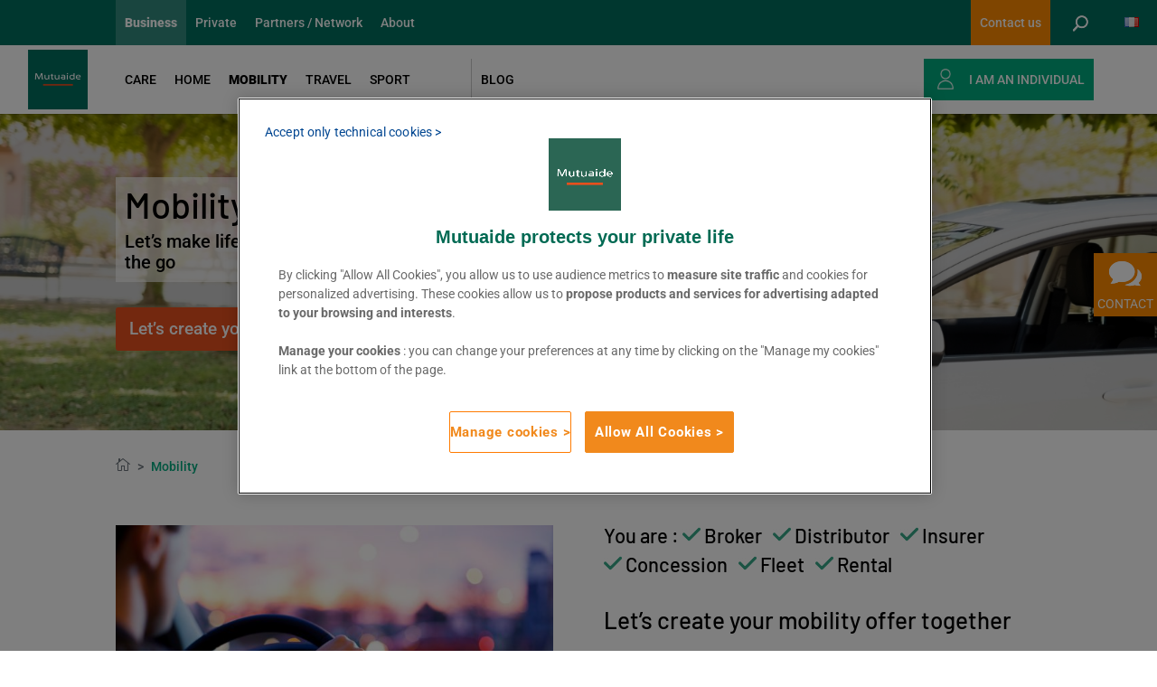

--- FILE ---
content_type: text/html; charset=UTF-8
request_url: https://www.mutuaide.fr/en/mutuaide-mobility/
body_size: 39658
content:
<!DOCTYPE html>
<!--[if IE 6]>
<html id="ie6" lang="en-GB">
<![endif]-->
<!--[if IE 7]>
<html id="ie7" lang="en-GB">
<![endif]-->
<!--[if IE 8]>
<html id="ie8" lang="en-GB">
<![endif]-->
<!--[if !(IE 6) | !(IE 7) | !(IE 8)  ]><!-->
<html lang="en-GB">
<!--<![endif]-->
<head>
    <meta charset="UTF-8"/>
      <!-- Début de la mention OneTrust de consentement aux cookies du domaine : mutuaide.fr -->
    <script type="text/javascript" src="https://cdn.cookielaw.org/consent/9a1dd79e-72d0-408b-b3c4-99b7f012fa60/OtAutoBlock.js" ></script>
    <script src="https://cdn.cookielaw.org/scripttemplates/otSDKStub.js" data-document-language="true" type="text/javascript" charset="UTF-8" data-domain-script="9a1dd79e-72d0-408b-b3c4-99b7f012fa60" ></script>
    <script type="text/javascript">
        function OptanonWrapper() { }
    </script>
    <!-- Fin de la mention OneTrust de consentement aux cookies du domaine : mutuaide.fr -->             
    <meta http-equiv="X-UA-Compatible" content="IE=edge">
    <link rel="pingback" href="https://www.mutuaide.fr/wp/xmlrpc.php"/>

        <!--[if lt IE 9]>
    <script src="https://www.mutuaide.fr/app/themes/Divi/js/html5.js" type="text/javascript"></script>
    <![endif]-->
    <script type="text/javascript">
        document.documentElement.className = 'js';
    </script>

    <link rel="preconnect" href="https://fonts.gstatic.com" crossorigin /><style id="et-builder-googlefonts-cached-inline">/* Original: https://fonts.googleapis.com/css?family=Barlow:300,400,500,600|Roboto:100,100italic,300,300italic,regular,italic,500,500italic,700,700italic,900,900italic&#038;subset=latin,latin-ext,cyrillic,cyrillic-ext,greek,greek-ext,vietnamese&#038;display=swap *//* User Agent: Mozilla/5.0 (Unknown; Linux x86_64) AppleWebKit/538.1 (KHTML, like Gecko) Safari/538.1 Daum/4.1 */@font-face {font-family: 'Barlow';font-style: normal;font-weight: 300;font-display: swap;src: url(https://fonts.gstatic.com/s/barlow/v13/7cHqv4kjgoGqM7E3p-kc4A.ttf) format('truetype');}@font-face {font-family: 'Barlow';font-style: normal;font-weight: 400;font-display: swap;src: url(https://fonts.gstatic.com/s/barlow/v13/7cHpv4kjgoGqM7EPCw.ttf) format('truetype');}@font-face {font-family: 'Barlow';font-style: normal;font-weight: 500;font-display: swap;src: url(https://fonts.gstatic.com/s/barlow/v13/7cHqv4kjgoGqM7E3_-gc4A.ttf) format('truetype');}@font-face {font-family: 'Barlow';font-style: normal;font-weight: 600;font-display: swap;src: url(https://fonts.gstatic.com/s/barlow/v13/7cHqv4kjgoGqM7E30-8c4A.ttf) format('truetype');}@font-face {font-family: 'Roboto';font-style: italic;font-weight: 100;font-stretch: normal;font-display: swap;src: url(https://fonts.gstatic.com/s/roboto/v50/KFOKCnqEu92Fr1Mu53ZEC9_Vu3r1gIhOszmOClHrs6ljXfMMLoHRiA8.ttf) format('truetype');}@font-face {font-family: 'Roboto';font-style: italic;font-weight: 300;font-stretch: normal;font-display: swap;src: url(https://fonts.gstatic.com/s/roboto/v50/KFOKCnqEu92Fr1Mu53ZEC9_Vu3r1gIhOszmOClHrs6ljXfMMLt_QiA8.ttf) format('truetype');}@font-face {font-family: 'Roboto';font-style: italic;font-weight: 400;font-stretch: normal;font-display: swap;src: url(https://fonts.gstatic.com/s/roboto/v50/KFOKCnqEu92Fr1Mu53ZEC9_Vu3r1gIhOszmOClHrs6ljXfMMLoHQiA8.ttf) format('truetype');}@font-face {font-family: 'Roboto';font-style: italic;font-weight: 500;font-stretch: normal;font-display: swap;src: url(https://fonts.gstatic.com/s/roboto/v50/KFOKCnqEu92Fr1Mu53ZEC9_Vu3r1gIhOszmOClHrs6ljXfMMLrPQiA8.ttf) format('truetype');}@font-face {font-family: 'Roboto';font-style: italic;font-weight: 700;font-stretch: normal;font-display: swap;src: url(https://fonts.gstatic.com/s/roboto/v50/KFOKCnqEu92Fr1Mu53ZEC9_Vu3r1gIhOszmOClHrs6ljXfMMLmbXiA8.ttf) format('truetype');}@font-face {font-family: 'Roboto';font-style: italic;font-weight: 900;font-stretch: normal;font-display: swap;src: url(https://fonts.gstatic.com/s/roboto/v50/KFOKCnqEu92Fr1Mu53ZEC9_Vu3r1gIhOszmOClHrs6ljXfMMLijXiA8.ttf) format('truetype');}@font-face {font-family: 'Roboto';font-style: normal;font-weight: 100;font-stretch: normal;font-display: swap;src: url(https://fonts.gstatic.com/s/roboto/v50/KFOMCnqEu92Fr1ME7kSn66aGLdTylUAMQXC89YmC2DPNWubEbGmT.ttf) format('truetype');}@font-face {font-family: 'Roboto';font-style: normal;font-weight: 300;font-stretch: normal;font-display: swap;src: url(https://fonts.gstatic.com/s/roboto/v50/KFOMCnqEu92Fr1ME7kSn66aGLdTylUAMQXC89YmC2DPNWuaabWmT.ttf) format('truetype');}@font-face {font-family: 'Roboto';font-style: normal;font-weight: 400;font-stretch: normal;font-display: swap;src: url(https://fonts.gstatic.com/s/roboto/v50/KFOMCnqEu92Fr1ME7kSn66aGLdTylUAMQXC89YmC2DPNWubEbWmT.ttf) format('truetype');}@font-face {font-family: 'Roboto';font-style: normal;font-weight: 500;font-stretch: normal;font-display: swap;src: url(https://fonts.gstatic.com/s/roboto/v50/KFOMCnqEu92Fr1ME7kSn66aGLdTylUAMQXC89YmC2DPNWub2bWmT.ttf) format('truetype');}@font-face {font-family: 'Roboto';font-style: normal;font-weight: 700;font-stretch: normal;font-display: swap;src: url(https://fonts.gstatic.com/s/roboto/v50/KFOMCnqEu92Fr1ME7kSn66aGLdTylUAMQXC89YmC2DPNWuYjammT.ttf) format('truetype');}@font-face {font-family: 'Roboto';font-style: normal;font-weight: 900;font-stretch: normal;font-display: swap;src: url(https://fonts.gstatic.com/s/roboto/v50/KFOMCnqEu92Fr1ME7kSn66aGLdTylUAMQXC89YmC2DPNWuZtammT.ttf) format('truetype');}/* User Agent: Mozilla/5.0 (Windows NT 6.1; WOW64; rv:27.0) Gecko/20100101 Firefox/27.0 */@font-face {font-family: 'Barlow';font-style: normal;font-weight: 300;font-display: swap;src: url(https://fonts.gstatic.com/l/font?kit=7cHqv4kjgoGqM7E3p-kc4w&skey=5c2bca46e72f5b37&v=v13) format('woff');}@font-face {font-family: 'Barlow';font-style: normal;font-weight: 400;font-display: swap;src: url(https://fonts.gstatic.com/l/font?kit=7cHpv4kjgoGqM7EPCA&skey=32d7acf8757dbad0&v=v13) format('woff');}@font-face {font-family: 'Barlow';font-style: normal;font-weight: 500;font-display: swap;src: url(https://fonts.gstatic.com/l/font?kit=7cHqv4kjgoGqM7E3_-gc4w&skey=4c8d0d0b13516148&v=v13) format('woff');}@font-face {font-family: 'Barlow';font-style: normal;font-weight: 600;font-display: swap;src: url(https://fonts.gstatic.com/l/font?kit=7cHqv4kjgoGqM7E30-8c4w&skey=a9a2225c15335812&v=v13) format('woff');}@font-face {font-family: 'Roboto';font-style: italic;font-weight: 100;font-stretch: normal;font-display: swap;src: url(https://fonts.gstatic.com/l/font?kit=KFOKCnqEu92Fr1Mu53ZEC9_Vu3r1gIhOszmOClHrs6ljXfMMLoHRiAw&skey=c608c610063635f9&v=v50) format('woff');}@font-face {font-family: 'Roboto';font-style: italic;font-weight: 300;font-stretch: normal;font-display: swap;src: url(https://fonts.gstatic.com/l/font?kit=KFOKCnqEu92Fr1Mu53ZEC9_Vu3r1gIhOszmOClHrs6ljXfMMLt_QiAw&skey=c608c610063635f9&v=v50) format('woff');}@font-face {font-family: 'Roboto';font-style: italic;font-weight: 400;font-stretch: normal;font-display: swap;src: url(https://fonts.gstatic.com/l/font?kit=KFOKCnqEu92Fr1Mu53ZEC9_Vu3r1gIhOszmOClHrs6ljXfMMLoHQiAw&skey=c608c610063635f9&v=v50) format('woff');}@font-face {font-family: 'Roboto';font-style: italic;font-weight: 500;font-stretch: normal;font-display: swap;src: url(https://fonts.gstatic.com/l/font?kit=KFOKCnqEu92Fr1Mu53ZEC9_Vu3r1gIhOszmOClHrs6ljXfMMLrPQiAw&skey=c608c610063635f9&v=v50) format('woff');}@font-face {font-family: 'Roboto';font-style: italic;font-weight: 700;font-stretch: normal;font-display: swap;src: url(https://fonts.gstatic.com/l/font?kit=KFOKCnqEu92Fr1Mu53ZEC9_Vu3r1gIhOszmOClHrs6ljXfMMLmbXiAw&skey=c608c610063635f9&v=v50) format('woff');}@font-face {font-family: 'Roboto';font-style: italic;font-weight: 900;font-stretch: normal;font-display: swap;src: url(https://fonts.gstatic.com/l/font?kit=KFOKCnqEu92Fr1Mu53ZEC9_Vu3r1gIhOszmOClHrs6ljXfMMLijXiAw&skey=c608c610063635f9&v=v50) format('woff');}@font-face {font-family: 'Roboto';font-style: normal;font-weight: 100;font-stretch: normal;font-display: swap;src: url(https://fonts.gstatic.com/l/font?kit=KFOMCnqEu92Fr1ME7kSn66aGLdTylUAMQXC89YmC2DPNWubEbGmQ&skey=a0a0114a1dcab3ac&v=v50) format('woff');}@font-face {font-family: 'Roboto';font-style: normal;font-weight: 300;font-stretch: normal;font-display: swap;src: url(https://fonts.gstatic.com/l/font?kit=KFOMCnqEu92Fr1ME7kSn66aGLdTylUAMQXC89YmC2DPNWuaabWmQ&skey=a0a0114a1dcab3ac&v=v50) format('woff');}@font-face {font-family: 'Roboto';font-style: normal;font-weight: 400;font-stretch: normal;font-display: swap;src: url(https://fonts.gstatic.com/l/font?kit=KFOMCnqEu92Fr1ME7kSn66aGLdTylUAMQXC89YmC2DPNWubEbWmQ&skey=a0a0114a1dcab3ac&v=v50) format('woff');}@font-face {font-family: 'Roboto';font-style: normal;font-weight: 500;font-stretch: normal;font-display: swap;src: url(https://fonts.gstatic.com/l/font?kit=KFOMCnqEu92Fr1ME7kSn66aGLdTylUAMQXC89YmC2DPNWub2bWmQ&skey=a0a0114a1dcab3ac&v=v50) format('woff');}@font-face {font-family: 'Roboto';font-style: normal;font-weight: 700;font-stretch: normal;font-display: swap;src: url(https://fonts.gstatic.com/l/font?kit=KFOMCnqEu92Fr1ME7kSn66aGLdTylUAMQXC89YmC2DPNWuYjammQ&skey=a0a0114a1dcab3ac&v=v50) format('woff');}@font-face {font-family: 'Roboto';font-style: normal;font-weight: 900;font-stretch: normal;font-display: swap;src: url(https://fonts.gstatic.com/l/font?kit=KFOMCnqEu92Fr1ME7kSn66aGLdTylUAMQXC89YmC2DPNWuZtammQ&skey=a0a0114a1dcab3ac&v=v50) format('woff');}/* User Agent: Mozilla/5.0 (Windows NT 6.3; rv:39.0) Gecko/20100101 Firefox/39.0 */@font-face {font-family: 'Barlow';font-style: normal;font-weight: 300;font-display: swap;src: url(https://fonts.gstatic.com/s/barlow/v13/7cHqv4kjgoGqM7E3p-kc5Q.woff2) format('woff2');}@font-face {font-family: 'Barlow';font-style: normal;font-weight: 400;font-display: swap;src: url(https://fonts.gstatic.com/s/barlow/v13/7cHpv4kjgoGqM7EPDg.woff2) format('woff2');}@font-face {font-family: 'Barlow';font-style: normal;font-weight: 500;font-display: swap;src: url(https://fonts.gstatic.com/s/barlow/v13/7cHqv4kjgoGqM7E3_-gc5Q.woff2) format('woff2');}@font-face {font-family: 'Barlow';font-style: normal;font-weight: 600;font-display: swap;src: url(https://fonts.gstatic.com/s/barlow/v13/7cHqv4kjgoGqM7E30-8c5Q.woff2) format('woff2');}@font-face {font-family: 'Roboto';font-style: italic;font-weight: 100;font-stretch: normal;font-display: swap;src: url(https://fonts.gstatic.com/s/roboto/v50/KFOKCnqEu92Fr1Mu53ZEC9_Vu3r1gIhOszmOClHrs6ljXfMMLoHRiAo.woff2) format('woff2');}@font-face {font-family: 'Roboto';font-style: italic;font-weight: 300;font-stretch: normal;font-display: swap;src: url(https://fonts.gstatic.com/s/roboto/v50/KFOKCnqEu92Fr1Mu53ZEC9_Vu3r1gIhOszmOClHrs6ljXfMMLt_QiAo.woff2) format('woff2');}@font-face {font-family: 'Roboto';font-style: italic;font-weight: 400;font-stretch: normal;font-display: swap;src: url(https://fonts.gstatic.com/s/roboto/v50/KFOKCnqEu92Fr1Mu53ZEC9_Vu3r1gIhOszmOClHrs6ljXfMMLoHQiAo.woff2) format('woff2');}@font-face {font-family: 'Roboto';font-style: italic;font-weight: 500;font-stretch: normal;font-display: swap;src: url(https://fonts.gstatic.com/s/roboto/v50/KFOKCnqEu92Fr1Mu53ZEC9_Vu3r1gIhOszmOClHrs6ljXfMMLrPQiAo.woff2) format('woff2');}@font-face {font-family: 'Roboto';font-style: italic;font-weight: 700;font-stretch: normal;font-display: swap;src: url(https://fonts.gstatic.com/s/roboto/v50/KFOKCnqEu92Fr1Mu53ZEC9_Vu3r1gIhOszmOClHrs6ljXfMMLmbXiAo.woff2) format('woff2');}@font-face {font-family: 'Roboto';font-style: italic;font-weight: 900;font-stretch: normal;font-display: swap;src: url(https://fonts.gstatic.com/s/roboto/v50/KFOKCnqEu92Fr1Mu53ZEC9_Vu3r1gIhOszmOClHrs6ljXfMMLijXiAo.woff2) format('woff2');}@font-face {font-family: 'Roboto';font-style: normal;font-weight: 100;font-stretch: normal;font-display: swap;src: url(https://fonts.gstatic.com/s/roboto/v50/KFOMCnqEu92Fr1ME7kSn66aGLdTylUAMQXC89YmC2DPNWubEbGmW.woff2) format('woff2');}@font-face {font-family: 'Roboto';font-style: normal;font-weight: 300;font-stretch: normal;font-display: swap;src: url(https://fonts.gstatic.com/s/roboto/v50/KFOMCnqEu92Fr1ME7kSn66aGLdTylUAMQXC89YmC2DPNWuaabWmW.woff2) format('woff2');}@font-face {font-family: 'Roboto';font-style: normal;font-weight: 400;font-stretch: normal;font-display: swap;src: url(https://fonts.gstatic.com/s/roboto/v50/KFOMCnqEu92Fr1ME7kSn66aGLdTylUAMQXC89YmC2DPNWubEbWmW.woff2) format('woff2');}@font-face {font-family: 'Roboto';font-style: normal;font-weight: 500;font-stretch: normal;font-display: swap;src: url(https://fonts.gstatic.com/s/roboto/v50/KFOMCnqEu92Fr1ME7kSn66aGLdTylUAMQXC89YmC2DPNWub2bWmW.woff2) format('woff2');}@font-face {font-family: 'Roboto';font-style: normal;font-weight: 700;font-stretch: normal;font-display: swap;src: url(https://fonts.gstatic.com/s/roboto/v50/KFOMCnqEu92Fr1ME7kSn66aGLdTylUAMQXC89YmC2DPNWuYjammW.woff2) format('woff2');}@font-face {font-family: 'Roboto';font-style: normal;font-weight: 900;font-stretch: normal;font-display: swap;src: url(https://fonts.gstatic.com/s/roboto/v50/KFOMCnqEu92Fr1ME7kSn66aGLdTylUAMQXC89YmC2DPNWuZtammW.woff2) format('woff2');}</style><meta name='robots' content='index, follow, max-image-preview:large, max-snippet:-1, max-video-preview:-1' />
<link rel="alternate" href="https://www.mutuaide.fr/mobilites/" hreflang="fr" />
<link rel="alternate" href="https://www.mutuaide.fr/en/mutuaide-mobility/" hreflang="en" />
<script type="text/javascript">
			let jqueryParams=[],jQuery=function(r){return jqueryParams=[...jqueryParams,r],jQuery},$=function(r){return jqueryParams=[...jqueryParams,r],$};window.jQuery=jQuery,window.$=jQuery;let customHeadScripts=!1;jQuery.fn=jQuery.prototype={},$.fn=jQuery.prototype={},jQuery.noConflict=function(r){if(window.jQuery)return jQuery=window.jQuery,$=window.jQuery,customHeadScripts=!0,jQuery.noConflict},jQuery.ready=function(r){jqueryParams=[...jqueryParams,r]},$.ready=function(r){jqueryParams=[...jqueryParams,r]},jQuery.load=function(r){jqueryParams=[...jqueryParams,r]},$.load=function(r){jqueryParams=[...jqueryParams,r]},jQuery.fn.ready=function(r){jqueryParams=[...jqueryParams,r]},$.fn.ready=function(r){jqueryParams=[...jqueryParams,r]};</script>
	<!-- This site is optimized with the Yoast SEO plugin v20.13 - https://yoast.com/wordpress/plugins/seo/ -->
	<title>Mobility roadside assistance and/or insurance | Mutuaide</title>
	<meta name="description" content="Mutuaide provides the necessary roadside assistance and/or insurance cover to simplify drivers’ lives in the event of a problem, but also in their everyday lives to organize how they get around" />
	<link rel="canonical" href="https://www.mutuaide.fr/en/mutuaide-mobility/" />
	<meta property="og:locale" content="en_GB" />
	<meta property="og:locale:alternate" content="fr_FR" />
	<meta property="og:type" content="article" />
	<meta property="og:title" content="Mobility roadside assistance and/or insurance | Mutuaide" />
	<meta property="og:description" content="Mutuaide provides the necessary roadside assistance and/or insurance cover to simplify drivers’ lives in the event of a problem, but also in their everyday lives to organize how they get around" />
	<meta property="og:url" content="https://www.mutuaide.fr/en/mutuaide-mobility/" />
	<meta property="og:site_name" content="Mutuaide" />
	<meta property="article:modified_time" content="2025-10-30T08:44:12+00:00" />
	<meta property="og:image" content="https://www.mutuaide.fr/app/uploads/2018/08/assistance-vehicule.jpg" />
	<meta property="og:image:width" content="1920" />
	<meta property="og:image:height" content="1280" />
	<meta property="og:image:type" content="image/jpeg" />
	<meta name="twitter:card" content="summary_large_image" />
	<meta name="twitter:label1" content="Est. reading time" />
	<meta name="twitter:data1" content="39 minutes" />
	<script type="application/ld+json" class="yoast-schema-graph">{"@context":"https://schema.org","@graph":[{"@type":"WebPage","@id":"https://www.mutuaide.fr/en/mutuaide-mobility/","url":"https://www.mutuaide.fr/en/mutuaide-mobility/","name":"Mobility roadside assistance and/or insurance | Mutuaide","isPartOf":{"@id":"https://www.mutuaide.fr/en/#website"},"primaryImageOfPage":{"@id":"https://www.mutuaide.fr/en/mutuaide-mobility/#primaryimage"},"image":{"@id":"https://www.mutuaide.fr/en/mutuaide-mobility/#primaryimage"},"thumbnailUrl":"https://www.mutuaide.fr/app/uploads/2018/08/assistance-vehicule.jpg","datePublished":"2018-11-09T09:52:46+00:00","dateModified":"2025-10-30T08:44:12+00:00","description":"Mutuaide provides the necessary roadside assistance and/or insurance cover to simplify drivers’ lives in the event of a problem, but also in their everyday lives to organize how they get around","inLanguage":"en-GB","potentialAction":[{"@type":"ReadAction","target":["https://www.mutuaide.fr/en/mutuaide-mobility/"]}]},{"@type":"ImageObject","inLanguage":"en-GB","@id":"https://www.mutuaide.fr/en/mutuaide-mobility/#primaryimage","url":"https://www.mutuaide.fr/app/uploads/2018/08/assistance-vehicule.jpg","contentUrl":"https://www.mutuaide.fr/app/uploads/2018/08/assistance-vehicule.jpg","width":1920,"height":1280,"caption":"assistance auto"},{"@type":"WebSite","@id":"https://www.mutuaide.fr/en/#website","url":"https://www.mutuaide.fr/en/","name":"Mutuaide","description":"L&#039;assisteur du quotidien à l&#039;extrême","potentialAction":[{"@type":"SearchAction","target":{"@type":"EntryPoint","urlTemplate":"https://www.mutuaide.fr/en/?s={search_term_string}"},"query-input":"required name=search_term_string"}],"inLanguage":"en-GB"}]}</script>
	<!-- / Yoast SEO plugin. -->


<link rel='dns-prefetch' href='//cdnjs.cloudflare.com' />
<link rel='dns-prefetch' href='//fonts.googleapis.com' />
<link rel='dns-prefetch' href='//hcaptcha.com' />
<style id='wp-block-library-theme-inline-css' type='text/css'>
.wp-block-audio :where(figcaption){color:#555;font-size:13px;text-align:center}.is-dark-theme .wp-block-audio :where(figcaption){color:#ffffffa6}.wp-block-audio{margin:0 0 1em}.wp-block-code{border:1px solid #ccc;border-radius:4px;font-family:Menlo,Consolas,monaco,monospace;padding:.8em 1em}.wp-block-embed :where(figcaption){color:#555;font-size:13px;text-align:center}.is-dark-theme .wp-block-embed :where(figcaption){color:#ffffffa6}.wp-block-embed{margin:0 0 1em}.blocks-gallery-caption{color:#555;font-size:13px;text-align:center}.is-dark-theme .blocks-gallery-caption{color:#ffffffa6}:root :where(.wp-block-image figcaption){color:#555;font-size:13px;text-align:center}.is-dark-theme :root :where(.wp-block-image figcaption){color:#ffffffa6}.wp-block-image{margin:0 0 1em}.wp-block-pullquote{border-bottom:4px solid;border-top:4px solid;color:currentColor;margin-bottom:1.75em}.wp-block-pullquote cite,.wp-block-pullquote footer,.wp-block-pullquote__citation{color:currentColor;font-size:.8125em;font-style:normal;text-transform:uppercase}.wp-block-quote{border-left:.25em solid;margin:0 0 1.75em;padding-left:1em}.wp-block-quote cite,.wp-block-quote footer{color:currentColor;font-size:.8125em;font-style:normal;position:relative}.wp-block-quote.has-text-align-right{border-left:none;border-right:.25em solid;padding-left:0;padding-right:1em}.wp-block-quote.has-text-align-center{border:none;padding-left:0}.wp-block-quote.is-large,.wp-block-quote.is-style-large,.wp-block-quote.is-style-plain{border:none}.wp-block-search .wp-block-search__label{font-weight:700}.wp-block-search__button{border:1px solid #ccc;padding:.375em .625em}:where(.wp-block-group.has-background){padding:1.25em 2.375em}.wp-block-separator.has-css-opacity{opacity:.4}.wp-block-separator{border:none;border-bottom:2px solid;margin-left:auto;margin-right:auto}.wp-block-separator.has-alpha-channel-opacity{opacity:1}.wp-block-separator:not(.is-style-wide):not(.is-style-dots){width:100px}.wp-block-separator.has-background:not(.is-style-dots){border-bottom:none;height:1px}.wp-block-separator.has-background:not(.is-style-wide):not(.is-style-dots){height:2px}.wp-block-table{margin:0 0 1em}.wp-block-table td,.wp-block-table th{word-break:normal}.wp-block-table :where(figcaption){color:#555;font-size:13px;text-align:center}.is-dark-theme .wp-block-table :where(figcaption){color:#ffffffa6}.wp-block-video :where(figcaption){color:#555;font-size:13px;text-align:center}.is-dark-theme .wp-block-video :where(figcaption){color:#ffffffa6}.wp-block-video{margin:0 0 1em}:root :where(.wp-block-template-part.has-background){margin-bottom:0;margin-top:0;padding:1.25em 2.375em}
</style>
<style id='global-styles-inline-css' type='text/css'>
:root{--wp--preset--aspect-ratio--square: 1;--wp--preset--aspect-ratio--4-3: 4/3;--wp--preset--aspect-ratio--3-4: 3/4;--wp--preset--aspect-ratio--3-2: 3/2;--wp--preset--aspect-ratio--2-3: 2/3;--wp--preset--aspect-ratio--16-9: 16/9;--wp--preset--aspect-ratio--9-16: 9/16;--wp--preset--color--black: #000000;--wp--preset--color--cyan-bluish-gray: #abb8c3;--wp--preset--color--white: #ffffff;--wp--preset--color--pale-pink: #f78da7;--wp--preset--color--vivid-red: #cf2e2e;--wp--preset--color--luminous-vivid-orange: #ff6900;--wp--preset--color--luminous-vivid-amber: #fcb900;--wp--preset--color--light-green-cyan: #7bdcb5;--wp--preset--color--vivid-green-cyan: #00d084;--wp--preset--color--pale-cyan-blue: #8ed1fc;--wp--preset--color--vivid-cyan-blue: #0693e3;--wp--preset--color--vivid-purple: #9b51e0;--wp--preset--gradient--vivid-cyan-blue-to-vivid-purple: linear-gradient(135deg,rgba(6,147,227,1) 0%,rgb(155,81,224) 100%);--wp--preset--gradient--light-green-cyan-to-vivid-green-cyan: linear-gradient(135deg,rgb(122,220,180) 0%,rgb(0,208,130) 100%);--wp--preset--gradient--luminous-vivid-amber-to-luminous-vivid-orange: linear-gradient(135deg,rgba(252,185,0,1) 0%,rgba(255,105,0,1) 100%);--wp--preset--gradient--luminous-vivid-orange-to-vivid-red: linear-gradient(135deg,rgba(255,105,0,1) 0%,rgb(207,46,46) 100%);--wp--preset--gradient--very-light-gray-to-cyan-bluish-gray: linear-gradient(135deg,rgb(238,238,238) 0%,rgb(169,184,195) 100%);--wp--preset--gradient--cool-to-warm-spectrum: linear-gradient(135deg,rgb(74,234,220) 0%,rgb(151,120,209) 20%,rgb(207,42,186) 40%,rgb(238,44,130) 60%,rgb(251,105,98) 80%,rgb(254,248,76) 100%);--wp--preset--gradient--blush-light-purple: linear-gradient(135deg,rgb(255,206,236) 0%,rgb(152,150,240) 100%);--wp--preset--gradient--blush-bordeaux: linear-gradient(135deg,rgb(254,205,165) 0%,rgb(254,45,45) 50%,rgb(107,0,62) 100%);--wp--preset--gradient--luminous-dusk: linear-gradient(135deg,rgb(255,203,112) 0%,rgb(199,81,192) 50%,rgb(65,88,208) 100%);--wp--preset--gradient--pale-ocean: linear-gradient(135deg,rgb(255,245,203) 0%,rgb(182,227,212) 50%,rgb(51,167,181) 100%);--wp--preset--gradient--electric-grass: linear-gradient(135deg,rgb(202,248,128) 0%,rgb(113,206,126) 100%);--wp--preset--gradient--midnight: linear-gradient(135deg,rgb(2,3,129) 0%,rgb(40,116,252) 100%);--wp--preset--font-size--small: 13px;--wp--preset--font-size--medium: 20px;--wp--preset--font-size--large: 36px;--wp--preset--font-size--x-large: 42px;--wp--preset--spacing--20: 0.44rem;--wp--preset--spacing--30: 0.67rem;--wp--preset--spacing--40: 1rem;--wp--preset--spacing--50: 1.5rem;--wp--preset--spacing--60: 2.25rem;--wp--preset--spacing--70: 3.38rem;--wp--preset--spacing--80: 5.06rem;--wp--preset--shadow--natural: 6px 6px 9px rgba(0, 0, 0, 0.2);--wp--preset--shadow--deep: 12px 12px 50px rgba(0, 0, 0, 0.4);--wp--preset--shadow--sharp: 6px 6px 0px rgba(0, 0, 0, 0.2);--wp--preset--shadow--outlined: 6px 6px 0px -3px rgba(255, 255, 255, 1), 6px 6px rgba(0, 0, 0, 1);--wp--preset--shadow--crisp: 6px 6px 0px rgba(0, 0, 0, 1);}:root { --wp--style--global--content-size: 823px;--wp--style--global--wide-size: 1080px; }:where(body) { margin: 0; }.wp-site-blocks > .alignleft { float: left; margin-right: 2em; }.wp-site-blocks > .alignright { float: right; margin-left: 2em; }.wp-site-blocks > .aligncenter { justify-content: center; margin-left: auto; margin-right: auto; }:where(.is-layout-flex){gap: 0.5em;}:where(.is-layout-grid){gap: 0.5em;}.is-layout-flow > .alignleft{float: left;margin-inline-start: 0;margin-inline-end: 2em;}.is-layout-flow > .alignright{float: right;margin-inline-start: 2em;margin-inline-end: 0;}.is-layout-flow > .aligncenter{margin-left: auto !important;margin-right: auto !important;}.is-layout-constrained > .alignleft{float: left;margin-inline-start: 0;margin-inline-end: 2em;}.is-layout-constrained > .alignright{float: right;margin-inline-start: 2em;margin-inline-end: 0;}.is-layout-constrained > .aligncenter{margin-left: auto !important;margin-right: auto !important;}.is-layout-constrained > :where(:not(.alignleft):not(.alignright):not(.alignfull)){max-width: var(--wp--style--global--content-size);margin-left: auto !important;margin-right: auto !important;}.is-layout-constrained > .alignwide{max-width: var(--wp--style--global--wide-size);}body .is-layout-flex{display: flex;}.is-layout-flex{flex-wrap: wrap;align-items: center;}.is-layout-flex > :is(*, div){margin: 0;}body .is-layout-grid{display: grid;}.is-layout-grid > :is(*, div){margin: 0;}body{padding-top: 0px;padding-right: 0px;padding-bottom: 0px;padding-left: 0px;}:root :where(.wp-element-button, .wp-block-button__link){background-color: #32373c;border-width: 0;color: #fff;font-family: inherit;font-size: inherit;line-height: inherit;padding: calc(0.667em + 2px) calc(1.333em + 2px);text-decoration: none;}.has-black-color{color: var(--wp--preset--color--black) !important;}.has-cyan-bluish-gray-color{color: var(--wp--preset--color--cyan-bluish-gray) !important;}.has-white-color{color: var(--wp--preset--color--white) !important;}.has-pale-pink-color{color: var(--wp--preset--color--pale-pink) !important;}.has-vivid-red-color{color: var(--wp--preset--color--vivid-red) !important;}.has-luminous-vivid-orange-color{color: var(--wp--preset--color--luminous-vivid-orange) !important;}.has-luminous-vivid-amber-color{color: var(--wp--preset--color--luminous-vivid-amber) !important;}.has-light-green-cyan-color{color: var(--wp--preset--color--light-green-cyan) !important;}.has-vivid-green-cyan-color{color: var(--wp--preset--color--vivid-green-cyan) !important;}.has-pale-cyan-blue-color{color: var(--wp--preset--color--pale-cyan-blue) !important;}.has-vivid-cyan-blue-color{color: var(--wp--preset--color--vivid-cyan-blue) !important;}.has-vivid-purple-color{color: var(--wp--preset--color--vivid-purple) !important;}.has-black-background-color{background-color: var(--wp--preset--color--black) !important;}.has-cyan-bluish-gray-background-color{background-color: var(--wp--preset--color--cyan-bluish-gray) !important;}.has-white-background-color{background-color: var(--wp--preset--color--white) !important;}.has-pale-pink-background-color{background-color: var(--wp--preset--color--pale-pink) !important;}.has-vivid-red-background-color{background-color: var(--wp--preset--color--vivid-red) !important;}.has-luminous-vivid-orange-background-color{background-color: var(--wp--preset--color--luminous-vivid-orange) !important;}.has-luminous-vivid-amber-background-color{background-color: var(--wp--preset--color--luminous-vivid-amber) !important;}.has-light-green-cyan-background-color{background-color: var(--wp--preset--color--light-green-cyan) !important;}.has-vivid-green-cyan-background-color{background-color: var(--wp--preset--color--vivid-green-cyan) !important;}.has-pale-cyan-blue-background-color{background-color: var(--wp--preset--color--pale-cyan-blue) !important;}.has-vivid-cyan-blue-background-color{background-color: var(--wp--preset--color--vivid-cyan-blue) !important;}.has-vivid-purple-background-color{background-color: var(--wp--preset--color--vivid-purple) !important;}.has-black-border-color{border-color: var(--wp--preset--color--black) !important;}.has-cyan-bluish-gray-border-color{border-color: var(--wp--preset--color--cyan-bluish-gray) !important;}.has-white-border-color{border-color: var(--wp--preset--color--white) !important;}.has-pale-pink-border-color{border-color: var(--wp--preset--color--pale-pink) !important;}.has-vivid-red-border-color{border-color: var(--wp--preset--color--vivid-red) !important;}.has-luminous-vivid-orange-border-color{border-color: var(--wp--preset--color--luminous-vivid-orange) !important;}.has-luminous-vivid-amber-border-color{border-color: var(--wp--preset--color--luminous-vivid-amber) !important;}.has-light-green-cyan-border-color{border-color: var(--wp--preset--color--light-green-cyan) !important;}.has-vivid-green-cyan-border-color{border-color: var(--wp--preset--color--vivid-green-cyan) !important;}.has-pale-cyan-blue-border-color{border-color: var(--wp--preset--color--pale-cyan-blue) !important;}.has-vivid-cyan-blue-border-color{border-color: var(--wp--preset--color--vivid-cyan-blue) !important;}.has-vivid-purple-border-color{border-color: var(--wp--preset--color--vivid-purple) !important;}.has-vivid-cyan-blue-to-vivid-purple-gradient-background{background: var(--wp--preset--gradient--vivid-cyan-blue-to-vivid-purple) !important;}.has-light-green-cyan-to-vivid-green-cyan-gradient-background{background: var(--wp--preset--gradient--light-green-cyan-to-vivid-green-cyan) !important;}.has-luminous-vivid-amber-to-luminous-vivid-orange-gradient-background{background: var(--wp--preset--gradient--luminous-vivid-amber-to-luminous-vivid-orange) !important;}.has-luminous-vivid-orange-to-vivid-red-gradient-background{background: var(--wp--preset--gradient--luminous-vivid-orange-to-vivid-red) !important;}.has-very-light-gray-to-cyan-bluish-gray-gradient-background{background: var(--wp--preset--gradient--very-light-gray-to-cyan-bluish-gray) !important;}.has-cool-to-warm-spectrum-gradient-background{background: var(--wp--preset--gradient--cool-to-warm-spectrum) !important;}.has-blush-light-purple-gradient-background{background: var(--wp--preset--gradient--blush-light-purple) !important;}.has-blush-bordeaux-gradient-background{background: var(--wp--preset--gradient--blush-bordeaux) !important;}.has-luminous-dusk-gradient-background{background: var(--wp--preset--gradient--luminous-dusk) !important;}.has-pale-ocean-gradient-background{background: var(--wp--preset--gradient--pale-ocean) !important;}.has-electric-grass-gradient-background{background: var(--wp--preset--gradient--electric-grass) !important;}.has-midnight-gradient-background{background: var(--wp--preset--gradient--midnight) !important;}.has-small-font-size{font-size: var(--wp--preset--font-size--small) !important;}.has-medium-font-size{font-size: var(--wp--preset--font-size--medium) !important;}.has-large-font-size{font-size: var(--wp--preset--font-size--large) !important;}.has-x-large-font-size{font-size: var(--wp--preset--font-size--x-large) !important;}
:where(.wp-block-post-template.is-layout-flex){gap: 1.25em;}:where(.wp-block-post-template.is-layout-grid){gap: 1.25em;}
:where(.wp-block-columns.is-layout-flex){gap: 2em;}:where(.wp-block-columns.is-layout-grid){gap: 2em;}
:root :where(.wp-block-pullquote){font-size: 1.5em;line-height: 1.6;}
</style>
<link rel='stylesheet' id='contact-form-7-css' href='https://www.mutuaide.fr/app/plugins/contact-form-7/includes/css/styles.css?ver=5.9.8' type='text/css' media='all' />
<link rel='stylesheet' id='et_monarch-css-css' href='https://www.mutuaide.fr/app/plugins/monarch/css/style.css?ver=1.4.14' type='text/css' media='all' />
<link rel='stylesheet' id='et-gf-open-sans-css' href='https://fonts.googleapis.com/css?family=Open+Sans:400,700' type='text/css' media='all' />
<link rel='stylesheet' id='cbextra-style-css' href='https://www.mutuaide.fr/app/themes/Divi/css/cbextra.css?ver=6.6.2' type='text/css' media='all' />
<link rel='stylesheet' id='wp-pagenavi-css' href='https://www.mutuaide.fr/app/plugins/wp-pagenavi/pagenavi-css.css?ver=2.70' type='text/css' media='all' />
<link rel='stylesheet' id='divi-style-parent-css' href='https://www.mutuaide.fr/app/themes/Divi/style-static.min.css?ver=4.27.4' type='text/css' media='all' />
<link rel='stylesheet' id='divi-style-css' href='https://www.mutuaide.fr/app/themes/mutuaide/style.css?ver=4.27.4' type='text/css' media='all' />
<link rel='stylesheet' id='wsi-blog-css' href='https://www.mutuaide.fr/app/themes/mutuaide/blog.css?ver=1.2' type='text/css' media='all' />
<link rel='stylesheet' id='style-swing-css' href='https://www.mutuaide.fr/app/themes/mutuaide/style-swing.css?ver=1.1' type='text/css' media='all' />
<link rel="https://api.w.org/" href="https://www.mutuaide.fr/wp-json/" /><link rel="alternate" title="JSON" type="application/json" href="https://www.mutuaide.fr/wp-json/wp/v2/pages/129628" /><link rel="EditURI" type="application/rsd+xml" title="RSD" href="https://www.mutuaide.fr/wp/xmlrpc.php?rsd" />
<link rel='shortlink' href='https://www.mutuaide.fr/?p=129628' />
<link rel="alternate" title="oEmbed (JSON)" type="application/json+oembed" href="https://www.mutuaide.fr/wp-json/oembed/1.0/embed?url=https%3A%2F%2Fwww.mutuaide.fr%2Fen%2Fmutuaide-mobility%2F" />
<link rel="alternate" title="oEmbed (XML)" type="text/xml+oembed" href="https://www.mutuaide.fr/wp-json/oembed/1.0/embed?url=https%3A%2F%2Fwww.mutuaide.fr%2Fen%2Fmutuaide-mobility%2F&#038;format=xml" />
<style>
.h-captcha{position:relative;display:block;margin-bottom:2rem;padding:0;clear:both}.h-captcha[data-size="normal"]{width:303px;height:78px}.h-captcha[data-size="compact"]{width:164px;height:144px}.h-captcha[data-size="invisible"]{display:none}.h-captcha::before{content:'';display:block;position:absolute;top:0;left:0;background:url(https://www.mutuaide.fr/app/plugins/hcaptcha-for-forms-and-more/assets/images/hcaptcha-div-logo.svg) no-repeat;border:1px solid #fff0;border-radius:4px}.h-captcha[data-size="normal"]::before{width:300px;height:74px;background-position:94% 28%}.h-captcha[data-size="compact"]::before{width:156px;height:136px;background-position:50% 79%}.h-captcha[data-theme="light"]::before,body.is-light-theme .h-captcha[data-theme="auto"]::before,.h-captcha[data-theme="auto"]::before{background-color:#fafafa;border:1px solid #e0e0e0}.h-captcha[data-theme="dark"]::before,body.is-dark-theme .h-captcha[data-theme="auto"]::before,html.wp-dark-mode-active .h-captcha[data-theme="auto"]::before,html.drdt-dark-mode .h-captcha[data-theme="auto"]::before{background-image:url(https://www.mutuaide.fr/app/plugins/hcaptcha-for-forms-and-more/assets/images/hcaptcha-div-logo-white.svg);background-repeat:no-repeat;background-color:#333;border:1px solid #f5f5f5}@media (prefers-color-scheme:dark){.h-captcha[data-theme="auto"]::before{background-image:url(https://www.mutuaide.fr/app/plugins/hcaptcha-for-forms-and-more/assets/images/hcaptcha-div-logo-white.svg);background-repeat:no-repeat;background-color:#333;border:1px solid #f5f5f5}}.h-captcha[data-theme="custom"]::before{background-color:initial}.h-captcha[data-size="invisible"]::before{display:none}.h-captcha iframe{position:relative}div[style*="z-index: 2147483647"] div[style*="border-width: 11px"][style*="position: absolute"][style*="pointer-events: none"]{border-style:none}
</style>
<style type="text/css" id="et-social-custom-css">
				 
			</style><meta name="viewport" content="width=device-width, initial-scale=1.0, maximum-scale=1.0, user-scalable=0" /><!-- Google Tag Manager -->
        <script>(function(w,d,s,l,i){w[l]=w[l]||[];w[l].push({'gtm.start':
        new Date().getTime(),event:'gtm.js'});var f=d.getElementsByTagName(s)[0],
        j=d.createElement(s),dl=l!='dataLayer'?'&l='+l:'';j.async=true;j.src=
        'https://www.googletagmanager.com/gtm.js?id='+i+dl;f.parentNode.insertBefore(j,f);
        })(window,document,'script','dataLayer','GTM-P5MGWV8');</script>
        <!-- End Google Tag Manager --><meta name="google-site-verification" content="1vKP0AxUEmNeV3AXMIIi_sd170aAIov07sbjCTFf6Jw">
<meta name="facebook-domain-verification" content="89h95ofhc2u6w88t4dteo1nbbx5eh6"><style>
span[data-name="hcap-cf7"] .h-captcha{margin-bottom:0}span[data-name="hcap-cf7"]~input[type="submit"],span[data-name="hcap-cf7"]~button[type="submit"]{margin-top:2rem}
</style>
<link rel="icon" href="https://www.mutuaide.fr/app/uploads/2019/08/cropped-Logo-Mutuaide-32x32.png" sizes="32x32" />
<link rel="icon" href="https://www.mutuaide.fr/app/uploads/2019/08/cropped-Logo-Mutuaide-192x192.png" sizes="192x192" />
<link rel="apple-touch-icon" href="https://www.mutuaide.fr/app/uploads/2019/08/cropped-Logo-Mutuaide-180x180.png" />
<meta name="msapplication-TileImage" content="https://www.mutuaide.fr/app/uploads/2019/08/cropped-Logo-Mutuaide-270x270.png" />
<style id="et-divi-customizer-global-cached-inline-styles">body,.et_pb_column_1_2 .et_quote_content blockquote cite,.et_pb_column_1_2 .et_link_content a.et_link_main_url,.et_pb_column_1_3 .et_quote_content blockquote cite,.et_pb_column_3_8 .et_quote_content blockquote cite,.et_pb_column_1_4 .et_quote_content blockquote cite,.et_pb_blog_grid .et_quote_content blockquote cite,.et_pb_column_1_3 .et_link_content a.et_link_main_url,.et_pb_column_3_8 .et_link_content a.et_link_main_url,.et_pb_column_1_4 .et_link_content a.et_link_main_url,.et_pb_blog_grid .et_link_content a.et_link_main_url,body .et_pb_bg_layout_light .et_pb_post p,body .et_pb_bg_layout_dark .et_pb_post p{font-size:14px}.et_pb_slide_content,.et_pb_best_value{font-size:15px}body{color:#000000}h1,h2,h3,h4,h5,h6{color:#000000}#et_search_icon:hover,.mobile_menu_bar:before,.mobile_menu_bar:after,.et_toggle_slide_menu:after,.et-social-icon a:hover,.et_pb_sum,.et_pb_pricing li a,.et_pb_pricing_table_button,.et_overlay:before,.entry-summary p.price ins,.et_pb_member_social_links a:hover,.et_pb_widget li a:hover,.et_pb_filterable_portfolio .et_pb_portfolio_filters li a.active,.et_pb_filterable_portfolio .et_pb_portofolio_pagination ul li a.active,.et_pb_gallery .et_pb_gallery_pagination ul li a.active,.wp-pagenavi span.current,.wp-pagenavi a:hover,.nav-single a,.tagged_as a,.posted_in a{color:#00ab7f}.et_pb_contact_submit,.et_password_protected_form .et_submit_button,.et_pb_bg_layout_light .et_pb_newsletter_button,.comment-reply-link,.form-submit .et_pb_button,.et_pb_bg_layout_light .et_pb_promo_button,.et_pb_bg_layout_light .et_pb_more_button,.et_pb_contact p input[type="checkbox"]:checked+label i:before,.et_pb_bg_layout_light.et_pb_module.et_pb_button{color:#00ab7f}.footer-widget h4{color:#00ab7f}.et-search-form,.nav li ul,.et_mobile_menu,.footer-widget li:before,.et_pb_pricing li:before,blockquote{border-color:#00ab7f}.et_pb_counter_amount,.et_pb_featured_table .et_pb_pricing_heading,.et_quote_content,.et_link_content,.et_audio_content,.et_pb_post_slider.et_pb_bg_layout_dark,.et_slide_in_menu_container,.et_pb_contact p input[type="radio"]:checked+label i:before{background-color:#00ab7f}a{color:#00ab7f}.et_secondary_nav_enabled #page-container #top-header{background-color:#00ab7f!important}#et-secondary-nav li ul{background-color:#00ab7f}#main-footer{background-color:#ffffff}#main-footer .footer-widget h4,#main-footer .widget_block h1,#main-footer .widget_block h2,#main-footer .widget_block h3,#main-footer .widget_block h4,#main-footer .widget_block h5,#main-footer .widget_block h6{color:#00ab7f}.footer-widget li:before{border-color:#00ab7f}@media only screen and (min-width:981px){.et_fixed_nav #page-container .et-fixed-header#top-header{background-color:#00ab7f!important}.et_fixed_nav #page-container .et-fixed-header#top-header #et-secondary-nav li ul{background-color:#00ab7f}}@media only screen and (min-width:1350px){.et_pb_row{padding:27px 0}.et_pb_section{padding:54px 0}.single.et_pb_pagebuilder_layout.et_full_width_page .et_post_meta_wrapper{padding-top:81px}.et_pb_fullwidth_section{padding:0}}	h1,h2,h3,h4,h5,h6{font-family:'Barlow',Helvetica,Arial,Lucida,sans-serif}body,input,textarea,select{font-family:'Roboto',Helvetica,Arial,Lucida,sans-serif}[et_pb_section fb_built="1" fullwidth="on" disabled_on="off|off|off" _builder_version="4.16" collapsed="on" global_colors_info="{}"][et_pb_fullwidth_code disabled_on="off|off|off" _builder_version="4.18.1" global_colors_info="{}"][bzhd_home_slider][/et_pb_fullwidth_code][/et_pb_section][et_pb_section fb_built="1" disabled_on="on|on|on" admin_label="OFF - Section" _builder_version="4.16" use_background_color_gradient="on" background_color_gradient_stops="rgba(255,255,255,0.66) 0%|rgba(255,255,255,0.11) 100%" background_color_gradient_overlays_image="on" background_color_gradient_start="rgba(255,255,255,0.66)" background_color_gradient_end="rgba(255,255,255,0.11)" background_image="https://www.mutuaide.fr/app/uploads/2018/07/photo-home.jpg" custom_padding="0px|0px|80px|0px" disabled="on" collapsed="on" global_colors_info="{}"][et_pb_row column_structure="1_3,1_3,1_3" _builder_version="4.16" background_size="initial" background_position="top_left" background_repeat="repeat" custom_padding="0|0px|27px|0px" global_colors_info="{}"][et_pb_column type="1_3" _builder_version="4.16" custom_padding="|||" global_colors_info="{}" custom_padding__hover="|||"][/et_pb_column][et_pb_column type="1_3" _builder_version="4.16" custom_padding="|||" global_colors_info="{}" custom_padding__hover="|||"][et_pb_image src="https://www.mutuaide.fr/app/uploads/2019/01/PNG-Mutuaide.png" align="center" align_tablet="center" align_phone="" align_last_edited="on|desktop" disabled_on="on|on|" _builder_version="4.16" max_width="30%" module_alignment="center" global_colors_info="{}"][/et_pb_image][/et_pb_column][et_pb_column type="1_3" _builder_version="4.16" custom_padding="|||" global_colors_info="{}" custom_padding__hover="|||"][/et_pb_column][/et_pb_row][et_pb_row _builder_version="4.16" background_size="initial" background_position="top_left" background_repeat="repeat" global_colors_info="{}"][et_pb_column type="4_4" module_class="wsi-no-margin-bottom" _builder_version="4.16" custom_padding="|||" global_colors_info="{}" custom_padding__hover="|||"][et_pb_divider show_divider="off" _builder_version="4.16" height="50px" global_colors_info="{}"][/et_pb_divider][et_pb_text disabled_on="off|off|on" _builder_version="4.16" header_font="|||on|||||" header_text_align="center" header_text_color="#000000" header_font_size="50px" module_alignment="center" global_colors_info="{}"]L'assisteur du quotidien à l'extrême[/et_pb_text][et_pb_text disabled_on="on|on|" admin_label="Texte titre bureau" _builder_version="4.16" header_font="|||on|||||" header_text_align="center" header_text_color="#000000" header_font_size="40px" max_width="58%" module_alignment="center" global_colors_info="{}"]Informations clients – Covid 19Toutes les équipes de Mutuaide continuent d’être mobilisées pour vous venir en aide sur la base d’une organisation en télé travail déployée pour conserver une activité 24h/7. Dans ce contexte de crise sanitaire,nous vous remercions cependant de bien vouloir nous excuser  d’un possible ralentissement sur les prises en charge et les temps d’attente. Si vous avez besoin de nous contacter,utilisez notre formulaire de contact. Retrouvez tous nos conseils et gestes à adopter face au Covid-19 sur notre blog [/et_pb_text][/et_pb_column][/et_pb_row][/et_pb_section][et_pb_section fb_built="1" disabled_on="off|off|off" admin_label="5 - univers" _builder_version="4.16" custom_padding="3px|0px|0|0px" collapsed="on" global_colors_info="{}"][et_pb_row _builder_version="4.16" background_size="initial" background_position="top_left" background_repeat="repeat" module_alignment="center" custom_margin="40px||20px|" custom_margin_tablet="" custom_margin_phone="20px||-30px|" custom_margin_last_edited="on|phone" custom_padding="2px|0px|29px|0px|false|false" collapsed="off" global_colors_info="{}"][et_pb_column type="4_4" _builder_version="4.16" custom_padding="|||" global_colors_info="{}" custom_padding__hover="|||"][et_pb_text disabled_on="on|on|on" admin_label="Texte sans H1" _builder_version="4.18.1" text_font="|300|||||||" text_text_color="#000000" text_font_size="21px" text_line_height="1.8em" text_orientation="center" module_alignment="center" custom_margin="5px|||" custom_padding="0px|||" disabled="on" global_colors_info="{}"]Mutuaide s'engage depuis plus de 40 ans auprès de particuliers et professionnels afin de leur apporter le meilleur service pour répondre aux aléas du quotidien aux plus extrêmes.[/et_pb_text][et_pb_text disabled_on="off|off|off" admin_label="Texte avec H1" _builder_version="4.27.4" text_font="|300|||||||" text_text_color="#000000" text_font_size="21px" text_line_height="1.8em" header_font="|300|||||||" header_text_align="center" header_text_color="#000000" header_font_size="21px" header_line_height="1.8em" text_orientation="center" module_alignment="center" custom_margin="5px|||" custom_padding="0px|||" global_colors_info="{}"]Mutuaide, spécialiste de l’assistance et de l’affinitaire​
Nous nous engageons depuis plus de 40 ans auprès de particuliers et professionnels afin de leur apporter le meilleur service pour répondre aux aléas du quotidien aux plus extrêmes.[/et_pb_text][/et_pb_column][/et_pb_row][et_pb_row column_structure="1_3,1_3,1_3" _builder_version="4.18.1" _module_preset="default" module_alignment="center" custom_margin="-10px||||false|false" custom_padding="||||false|true" collapsed="on" global_colors_info="{}"][et_pb_column type="1_3" _builder_version="4.18.1" _module_preset="default" global_colors_info="{}"][et_pb_code disabled_on="on|on|on" _builder_version="4.18.1" _module_preset="default" disabled="on" locked="off" global_colors_info="{}"][/et_pb_code][/et_pb_column][et_pb_column type="1_3" _builder_version="4.18.1" _module_preset="default" global_colors_info="{}"][et_pb_image src="https://www.mutuaide.fr/app/uploads/2025/07/Design-sans-titre-1.png" alt="Mutuaide plus qu'un prestataire,un partenaire en assurance assistance services" url="https://www.youtube.com/embed/qHDtBaKG8Xo" align="center" _builder_version="4.18.1" _module_preset="default" module_alignment="center" custom_margin="|-50px||-50px|false|true" global_colors_info="{}"][/et_pb_image][/et_pb_column][et_pb_column type="1_3" _builder_version="4.18.1" _module_preset="default" global_colors_info="{}"][/et_pb_column][/et_pb_row][et_pb_row _builder_version="4.18.1" _module_preset="default" collapsed="on" global_colors_info="{}"][et_pb_column type="4_4" _builder_version="4.18.1" _module_preset="default" global_colors_info="{}"][et_pb_text _builder_version="4.27.4" _module_preset="default" text_font="|300|||||||" text_text_color="#000000" text_font_size="21px" text_line_height="1.8em" text_orientation="center" global_colors_info="{}"]Une offre de services complète, sur-mesure et en marque blanche autour de 5 univers :[/et_pb_text][/et_pb_column][/et_pb_row][et_pb_row custom_padding_last_edited="on|tablet" module_class="wsi_grid_blurd_persona" _builder_version="4.18.1" max_width="80%" module_alignment="center" custom_margin="-20px||||false|false" custom_margin_tablet="" custom_margin_phone="||0px|" custom_margin_last_edited="on|desktop" custom_padding_tablet="||0px|" custom_padding_phone="" use_custom_width="on" width_unit="off" collapsed="on" global_colors_info="{}"][et_pb_column type="4_4" _builder_version="4.16" custom_padding="|||" global_colors_info="{}" custom_padding__hover="|||"][et_pb_blurb_custom_home_5 title_1_1="MUTUAIDE" title_1_2="LIFE" url_1="https://www.mutuaide.fr/mutuaide-life/" image_1="https://www.mutuaide.fr/app/uploads/2021/02/mutuaide-life.jpg" content_1="A chaque moment de votre vie,nous sommes là pour vous faciliter la vie dans des périodes où vous avez besoin d'aide." title_2_1="MUTUAIDE" title_2_2="MOBILITY" url_2="https://www.mutuaide.fr/mutuaide-mobility/" image_2="https://www.mutuaide.fr/app/uploads/2021/12/shutterstock_723121363-V4.jpg" content_2="L'ensemble des solutions pour assurer les déplacements en auto,poids lourds,2/3 roues,bateaux ..." title_3_1="MUTUAIDE " title_3_2="TRAVEL" url_3="https://www.mutuaide.fr/mutuaide-travel/" image_3="https://www.mutuaide.fr/app/uploads/2020/08/Mutuaide-Voyage.png" content_3="Assistance et assurance pour les voyages individuels,en groupe,professionnels,expatriés,etc." title_4_1="MUTUAIDE" title_4_2="SPORT" url_4=" https://www.mutuaide.fr/mutuaide-sport/" image_4="https://www.mutuaide.fr/app/uploads/2018/08/sport-home.jpg" content_4="Médicalisation d'évènements sportifs, assistance à la pratique du sport." title_5_1="MUTUAIDE" title_5_2="CONCIERGERIE" url_5="https://www.mutuaide.fr/conciergerie/" image_5="https://www.mutuaide.fr/app/uploads/2021/02/conciergerie-dentreprise-mutuaide.jpg" content_5="Service de conciergerie privée pour vivre des expériences uniques." disabled_on="on|on|on" admin_label="OLD - 5 blurb in one line V1" _builder_version="4.14.2" border_width_top="4px" border_color_top="#344e69" disabled="on" global_colors_info="{}"][/et_pb_blurb_custom_home_5][et_pb_blurb_custom_home_5 title_1_1="MUTUAIDE" title_1_2="LIFE" url_1="https://www.mutuaide.fr/mutuaide-life/" image_1="https://www.mutuaide.fr/app/uploads/2021/02/mutuaide-life.jpg" content_1="A chaque moment de votre vie, nous sommes là pour vous faciliter la vie dans des périodes où vous avez besoin d'aide." title_2_1="MUTUAIDE" title_2_2="MOBILITY" url_2="https://www.mutuaide.fr/mutuaide-mobility/" image_2="https://www.mutuaide.fr/app/uploads/2021/04/Mobility-Mutuaide.png" content_2="L'ensemble des solutions pour assurer les déplacements en auto, poids lourds, 2/3 roues, bateaux ..." title_3_1="MUTUAIDE " title_3_2="TRAVEL" url_3="https://www.mutuaide.fr/mutuaide-travel/" image_3="https://www.mutuaide.fr/app/uploads/2020/08/Mutuaide-Voyage.png" content_3="Assistance et assurance pour les voyages individuels, en groupe, professionnels, expatriés, etc." title_4_1="MUTUAIDE" title_4_2="SPORT" url_4=" https://www.mutuaide.fr/mutuaide-sport/" image_4="https://www.mutuaide.fr/app/uploads/2018/08/sport-home.jpg" content_4="Médicalisation d'évènements sportifs,assistance à la pratique du sport." title_5_1="MUTUAIDE" title_5_2="LOISIRS" url_5="https://www.mutuaide.fr/mutuaide-loisirs/" image_5="https://www.mutuaide.fr/app/uploads/2021/12/shutterstock_622787654-v2.jpg" content_5="Assurez à vos clients de vivre leurs loisirs en toute tranquillité." disabled_on="on|on|on" admin_label="OLD-5 blurb in one line V2" _builder_version="4.14.8" border_width_top="4px" border_color_top="#344e69" disabled="on" global_colors_info="{}"][/et_pb_blurb_custom_home_5][et_pb_blurb_custom_home_5 title_1_1="MUTUAIDE" title_1_2="SANTÉ" url_1="https://www.mutuaide.fr/mutuaide-life/assistance-sante/" image_1="https://www.mutuaide.fr/app/uploads/2023/02/assistance-sante-mutuaide.jpg" content_1="A chaque moment de votre vie,nous sommes là pour vous faciliter la vie dans des périodes où vous avez besoin d'aide." title_2_1="MUTUAIDE" title_2_2="HABITAT" url_2="https://www.mutuaide.fr/mutuaide-life/assistance-habitation-locaux/" image_2="https://www.mutuaide.fr/app/uploads/2020/04/assistance-habitation.jpg" content_2="L'ensemble des solutions pour faire face à un sinistre au sein d’un bâtiment" title_3_1="MUTUAIDE " title_3_2="MOBILITY" url_3="https://www.mutuaide.fr/mutuaide-mobility/" image_3="https://www.mutuaide.fr/app/uploads/2023/12/shutterstock_1448540855.jpg" content_3="L'ensemble des solutions pour assurer les déplacements en auto, poids lourds, 2/3 roues, bateaux ..." title_4_1="MUTUAIDE" title_4_2="TRAVEL" url_4="https://www.mutuaide.fr/mutuaide-travel/" image_4="https://www.mutuaide.fr/app/uploads/2020/08/Mutuaide-Voyage.png" content_4="Assistance et assurance pour les voyages individuels, en groupe, professionnels, expatriés, etc." title_5_1="MUTUAIDE" title_5_2="SPORT" url_5=" https://www.mutuaide.fr/mutuaide-sport/" image_5="https://www.mutuaide.fr/app/uploads/2023/12/action-athlete-ball-1432039-scaled.jpg" content_5="Médicalisation d'évènements sportifs,assistance à la pratique du sport." disabled_on="on|on|on" admin_label="OFF-5 blurb in one line V3-1" _builder_version="4.18.1" border_width_top="4px" border_color_top="#344e69" disabled="on" global_colors_info="{}"][/et_pb_blurb_custom_home_5][et_pb_blurb_custom_home_5 title_1_1=" MUTUAIDE" title_1_2="SANTÉ" url_1="https://www.mutuaide.fr/mutuaide-life/assistance-sante/" image_1="https://www.mutuaide.fr/app/uploads/2023/01/assistance-sante-parentalite-grossesse-mutuaide.jpg" content_1="A chaque moment de votre vie,nous sommes là pour vous faciliter la vie dans des périodes où vous avez besoin d'aide." title_2_1="MUTUAIDE" title_2_2="HABITAT" url_2="https://www.mutuaide.fr/mutuaide-life/assistance-habitation-locaux/" image_2="https://www.mutuaide.fr/app/uploads/2020/02/Assistance-habitation.png" content_2="L'ensemble des solutions pour faire face à un sinistre au sein d’un bâtiment" title_3_1="MUTUAIDE " title_3_2="MOBILITÉS" url_3="https://www.mutuaide.fr/mutuaide-mobility/" image_3="https://www.mutuaide.fr/app/uploads/2023/02/assistance-automobile-mutuaide.jpg" content_3="L'ensemble des solutions pour assurer les déplacements en auto, poids lourds, 2/3 roues, bateaux ..." title_4_1="MUTUAIDE" title_4_2="VOYAGE" url_4="https://www.mutuaide.fr/mutuaide-travel/" image_4="https://www.mutuaide.fr/app/uploads/2022/02/proposer-assurance-voyage-v2..jpg" content_4="Assistance et assurance pour les voyages individuels, en groupe, professionnels, expatriés, etc." title_5_1="MUTUAIDE" title_5_2="SPORT" url_5=" https://www.mutuaide.fr/mutuaide-sport/" image_5="https://www.mutuaide.fr/app/uploads/2018/08/multisport.jpg" content_5="Médicalisation d'évènements sportifs,assistance à la pratique du sport." disabled_on="on|on|on" admin_label="5 blurb in one line V4-1" _builder_version="4.18.1" border_width_top="4px" border_color_top="#344e69" disabled="on" global_colors_info="{}"][/et_pb_blurb_custom_home_5][et_pb_blurb_custom_home_5 title_1_1=" MUTUAIDE" title_1_2="SANTÉ" url_1="https://www.mutuaide.fr/mutuaide-life/assistance-sante/" image_1="https://www.mutuaide.fr/app/uploads/2024/07/Offre-complementaire-mutuaide-sante.jpg" content_1="A chaque moment de votre vie,nous sommes là pour vous faciliter la vie dans des périodes où vous avez besoin d'aide." title_2_1="MUTUAIDE" title_2_2="HABITAT" url_2="https://www.mutuaide.fr/mutuaide-life/assistance-habitation-locaux/" image_2="https://www.mutuaide.fr/app/uploads/2019/07/Fotolia_153888363_S.jpg" content_2="L'ensemble des solutions pour faire face à un sinistre au sein d’un bâtiment" title_3_1="MUTUAIDE " title_3_2="MOBILITÉS" url_3="https://www.mutuaide.fr/mutuaide-mobility/" image_3="https://www.mutuaide.fr/app/uploads/2023/02/assistance-automobile-mutuaide.jpg" content_3="L'ensemble des solutions pour assurer les déplacements en auto, poids lourds, 2/3 roues, bateaux ..." title_4_1="MUTUAIDE" title_4_2="VOYAGE" url_4="https://www.mutuaide.fr/mutuaide-travel/" image_4="https://www.mutuaide.fr/app/uploads/2022/02/proposer-assurance-voyage-v2..jpg" content_4="Assistance et assurance pour les voyages individuels, en groupe, professionnels, expatriés, etc." title_5_1="MUTUAIDE" title_5_2="SPORT" url_5=" https://www.mutuaide.fr/mutuaide-sport/" image_5="https://www.mutuaide.fr/app/uploads/2018/08/multisport.jpg" content_5="Médicalisation d'évènements sportifs,assistance à la pratique du sport." disabled_on="on|on|on" admin_label="5 blurb in one line V5-1" _builder_version="4.18.1" border_width_top="4px" border_color_top="#344e69" disabled="on" global_colors_info="{}"][/et_pb_blurb_custom_home_5][et_pb_blurb_custom_home_5 title_1_1="SANTÉ" url_1="https://www.mutuaide.fr/sante/" image_1="https://www.mutuaide.fr/app/uploads/2024/07/Offre-complementaire-mutuaide-sante.jpg" content_1="À chaque moment de votre vie,nous sommes là pour vous faciliter la vie dans des périodes où vous avez besoin d'aide." title_2_1="HABITAT" url_2="https://www.mutuaide.fr/mutuaide-life/assistance-habitation-locaux/" image_2="https://www.mutuaide.fr/app/uploads/2019/07/Fotolia_153888363_S.jpg" content_2="L'ensemble des solutions pour faire face à un sinistre au sein d’un bâtiment" title_3_1="MOBILITÉS" url_3="https://www.mutuaide.fr/mobilites/" image_3="https://www.mutuaide.fr/app/uploads/2024/07/miniature-mobilites.png" content_3="L'ensemble des solutions pour assurer les déplacements en auto, poids lourds, 2/3 roues, bateaux ..." title_4_1="VOYAGE" url_4="https://www.mutuaide.fr/voyage/" image_4="https://www.mutuaide.fr/app/uploads/2020/08/Mutuaide-Voyage.png" content_4="Assistance et assurance pour les voyages individuels, en groupe, professionnels, expatriés, etc." title_5_1="SPORT" url_5=" https://www.mutuaide.fr/mutuaide-sport/" image_5="https://www.mutuaide.fr/app/uploads/2018/08/multisport.jpg" content_5="Médicalisation d'évènements sportifs,assistance à la pratique du sport." disabled_on="off|off|off" admin_label="5 blurb in one line V5-2" _builder_version="4.18.1" border_width_top="4px" border_color_top="#344e69" global_colors_info="{}"][/et_pb_blurb_custom_home_5][/et_pb_column][/et_pb_row][/et_pb_section][et_pb_section fb_built="1" use_custom_gutter="on" gutter_width="1" specialty="on" custom_padding_last_edited="on|phone" prev_background_color="#ffffff" disabled_on="on|on|on" admin_label="Des professionnels passionnés et engagés" module_class="wsi-no-bottom-divider-responsive" _builder_version="4.16" use_background_color_gradient="on" background_color_gradient_direction="37deg" background_color_gradient_stops="rgba(52,78,105,0.9) 50%|rgba(65,97,130,0.55) 100%" background_color_gradient_overlays_image="on" background_color_gradient_start="rgba(52,78,105,0.9)" background_color_gradient_start_position="50%" background_color_gradient_end="rgba(65,97,130,0.55)" background_image="https://www.mutuaide.fr/app/uploads/2018/06/mutuaideoutside.jpg" custom_margin="50px||0px|" custom_margin_tablet="0px||0px|" custom_margin_phone="" custom_margin_last_edited="on|phone" custom_padding="105px||55px||false|false" custom_padding_tablet="" custom_padding_phone="" top_divider_style="slant" bottom_divider_style="slant" bottom_divider_color="#ffffff" bottom_divider_height="50px" bottom_divider_flip="horizontal" disabled="on" collapsed="on" global_colors_info="{}"][et_pb_column type="1_2" _builder_version="4.16" custom_padding="|||" global_colors_info="{}" custom_padding__hover="|||"][et_pb_code _builder_version="4.18.1" _module_preset="default" global_colors_info="{}"][/et_pb_code][et_pb_text disabled_on="on|on|on" _builder_version="4.16" text_font="|300|||||||" text_font_size="16px" text_line_height="1.6em" background_color="#000000" background_layout="dark" custom_margin="0px||0px|" custom_padding="20px|20px|20px|20px" disabled="on" global_colors_info="{}"] Les collaborateurs Mutuaide prennent la parole et racontent leur quotidien [/et_pb_text][et_pb_code _builder_version="4.16" global_colors_info="{}"][/et_pb_code][/et_pb_column][et_pb_column type="1_2" specialty_columns="2" _builder_version="4.16" custom_padding="|||" global_colors_info="{}" custom_padding__hover="|||"][et_pb_row_inner admin_label="Ligne" _builder_version="4.16" custom_margin="||0px|" custom_padding="||0px|" global_colors_info="{}"][et_pb_column_inner saved_specialty_column_type="1_2" _builder_version="4.16" custom_padding="|||" global_colors_info="{}" custom_padding__hover="|||"][et_pb_divider show_divider="off" disabled_on="on||" _builder_version="4.16" height="30px" global_colors_info="{}"][/et_pb_divider][et_pb_text module_class="wsi-text-center-mob" _builder_version="4.16" text_font="|||||on|||" text_text_color="#ffffff" text_font_size="44px" text_line_height="0.8em" max_width="80%" max_width_tablet="" max_width_phone="100%" max_width_last_edited="on|phone" module_alignment="center" custom_margin="||5px|" custom_margin_tablet="" custom_margin_phone="" custom_margin_last_edited="on|phone" custom_padding="||0px|" text_font_size_tablet="" text_font_size_phone="40px" text_font_size_last_edited="on|phone" global_colors_info="{}"] des professionnels passionnés et engagés [/et_pb_text][et_pb_text module_class="wsi-text-center-mob" _builder_version="4.16" text_font="|300|||||||" text_text_color="#ffffff" text_font_size="20px" text_line_height="1.5em" max_width="80%" module_alignment="center" custom_margin="5px|||" custom_padding="0px|||" global_colors_info="{}"] à votre écoute 24h/24, 7j/7 pour vous apporter confort, soutien et solutions [/et_pb_text][/et_pb_column_inner][/et_pb_row_inner][et_pb_row_inner column_structure="1_2,1_2" use_custom_gutter="on" gutter_width="1" admin_label="Ligne" _builder_version="4.16" custom_margin="0px|||" global_colors_info="{}"][et_pb_column_inner type="1_2" saved_specialty_column_type="1_2" _builder_version="4.16" custom_padding="|||" global_colors_info="{}" custom_padding__hover="|||"][et_pb_number_counter number="500" percent_sign="off" admin_label="Chargés d'assistance" module_class="wsi_number_border_bottom_green" _builder_version="4.16" number_text_align="center" number_font_size="66" number_line_height="66px" module_alignment="center" custom_margin="||5px|" custom_padding="||0px|" global_colors_info="{}"][/et_pb_number_counter][et_pb_text _builder_version="4.16" text_text_color="#ffffff" text_font_size="18px" text_orientation="center" background_layout="dark" module_alignment="center" custom_margin="5px|||" custom_padding="5px|||" global_colors_info="{}"] Chargés d'assistance [/et_pb_text][/et_pb_column_inner][et_pb_column_inner type="1_2" saved_specialty_column_type="1_2" _builder_version="4.16" custom_padding="|||" global_colors_info="{}" custom_padding__hover="|||"][et_pb_number_counter number="20" percent_sign="off" admin_label="langues parlées" module_class="wsi_number_border_bottom_green" _builder_version="4.16" number_text_align="center" number_font_size="66" number_line_height="66px" module_alignment="center" custom_margin="||5px|" custom_padding="||0px|" global_colors_info="{}"][/et_pb_number_counter][et_pb_text _builder_version="4.16" text_text_color="#ffffff" text_font_size="18px" text_orientation="center" module_alignment="left" custom_margin="5px|||" custom_padding="5px|||" global_colors_info="{}"] Langues parlées [/et_pb_text][/et_pb_column_inner][/et_pb_row_inner][/et_pb_column][/et_pb_section][et_pb_section fb_built="1" custom_padding_last_edited="on|phone" disabled_on="off|off|off" admin_label="Un interlocuteur unique" module_class="wsi-no-top-divider-responsive photo-homepage" _builder_version="4.18.1" use_background_color_gradient="on" background_color_gradient_direction="69deg" background_color_gradient_stops="#ffffff 40%|rgba(255,255,255,0.55) 65%" background_color_gradient_overlays_image="on" background_color_gradient_start="#ffffff" background_color_gradient_start_position="40%" background_color_gradient_end="rgba(255,255,255,0.55)" background_color_gradient_end_position="65%" background_enable_image="off" background_size="initial" background_position="top_center" background_vertical_offset="35%" custom_margin="-30px||||false|false" custom_padding="113px|0px|100px|0px|false|false" custom_padding_tablet="50px|0px|20px|0px" custom_padding_phone="50px|0px|0px|0px" top_divider_color="#ffffff" top_divider_height="50px" top_divider_flip="horizontal" collapsed="on" global_colors_info="{}"][et_pb_row custom_padding_last_edited="on|phone" _builder_version="4.16" background_size="initial" background_position="top_left" background_repeat="repeat" custom_padding_tablet="" custom_padding_phone="0px|||" collapsed="off" global_colors_info="{}"][et_pb_column type="4_4" _builder_version="4.16" custom_padding="|||" global_colors_info="{}" custom_padding__hover="|||"][et_pb_text module_class="wsi-text-center-mob" _builder_version="4.18.1" text_font="|||||on|||" text_text_color="#00ab7f" text_font_size="44px" text_line_height="0.8em" text_orientation="center" module_alignment="center" custom_margin="||||false|false" custom_padding="||0px|" text_font_size_tablet="" text_font_size_phone="40px" text_font_size_last_edited="on|phone" global_colors_info="{}"]un interlocuteur unique[/et_pb_text][et_pb_text module_class="wsi-text-center-mob" _builder_version="4.18.1" text_font="|300|||||||" text_text_color="#000000" text_font_size="20px" text_line_height="1.5em" text_orientation="center" module_alignment="left" custom_margin="||||false|false" custom_padding="0px|||" global_colors_info="{}"]Pour coordonner tous les services avec la qualité et l'efficacité que votre situation impose.
En tant que professionnels passionnés et engagés, nous sommes à l'écoute de vos clients 24h/24,7j/7 pour apporter confort,soutien et solutions.[/et_pb_text][/et_pb_column][/et_pb_row][et_pb_row column_structure="1_2,1_2" make_equal="on" module_class="wsi_row_special_gutters" _builder_version="4.16" custom_padding="0px||0px|" use_custom_width="on" collapsed="off" global_colors_info="{}"][et_pb_column type="1_2" _builder_version="4.16" background_color="rgba(0,171,127,0.76)" custom_padding="|40px||40px" custom_padding_tablet="|10px||10px" custom_padding_phone="" custom_padding_last_edited="on|phone" global_colors_info="{}" padding_tablet="|10px||10px" padding_last_edited="on|phone" custom_padding__hover="|||" padding_phone="|10px||10px"][et_pb_divider show_divider="off" _builder_version="4.16" global_colors_info="{}"][/et_pb_divider][et_pb_number_counter number="4000" percent_sign="off" module_class="wsi_number_border_bottom_white" _builder_version="4.16" title_text_align="center" title_text_color="#000000" number_text_color="#ffffff" number_font_size="66" custom_margin="||5px|" custom_padding="||0px|" global_colors_info="{}"][/et_pb_number_counter][et_pb_text _builder_version="4.18.1" text_font_size="16px" text_orientation="center" custom_margin="5px|||" custom_padding="5px|||" global_colors_info="{}"]Prestataires sur le terrain pour vos clients[/et_pb_text][et_pb_divider show_divider="off" _builder_version="4.16" global_colors_info="{}"][/et_pb_divider][/et_pb_column][et_pb_column type="1_2" _builder_version="4.16" background_color="rgba(0,171,127,0.76)" custom_padding="|40px||40px" custom_padding_tablet="|10px||10px" custom_padding_phone="" custom_padding_last_edited="on|phone" global_colors_info="{}" padding_tablet="|10px||10px" padding_last_edited="on|phone" custom_padding__hover="|||" padding_phone="|10px||10px"][et_pb_divider show_divider="off" _builder_version="4.16" global_colors_info="{}"][/et_pb_divider][et_pb_number_counter number="500" percent_sign="off" disabled_on="off|off|off" module_class="wsi_number_border_bottom_white" _builder_version="4.18.1" title_text_align="center" title_text_color="#000000" number_text_color="#ffffff" number_font_size="66" custom_margin="||5px|" custom_padding="||0px|" global_colors_info="{}"][/et_pb_number_counter][et_pb_text _builder_version="4.18.1" text_font_size="16px" text_orientation="center" custom_margin="5px|||" custom_padding="5px|||" global_colors_info="{}"]Chargés d'assistance pour accompagner vos clients[/et_pb_text][et_pb_divider show_divider="off" _builder_version="4.16" global_colors_info="{}"][/et_pb_divider][/et_pb_column][/et_pb_row][/et_pb_section][et_pb_section fb_built="1" custom_padding_last_edited="on|desktop" disabled_on="off|off|off" admin_label="PARCOURS DIGITAL" _builder_version="4.16" background_color="#f5f5f5" custom_margin="50px||0px|" custom_margin_tablet="20px|||" custom_margin_phone="" custom_margin_last_edited="on|tablet" custom_padding="50px|0px|0px|0px" custom_padding_tablet="20px|0px|0px|0px" custom_padding_phone="" collapsed="on" global_colors_info="{}"][et_pb_row _builder_version="4.16" background_size="initial" background_position="top_left" background_repeat="repeat" module_alignment="center" custom_padding="50px|0px|0px|0px" collapsed="on" global_colors_info="{}"][et_pb_column type="4_4" _builder_version="4.16" custom_padding="|||" global_colors_info="{}" custom_padding__hover="|||"][et_pb_text admin_label="Toujours plus digital, toujours plus connecté" _builder_version="4.16" text_font="|||||on|||" text_text_color="#00ab7f" text_font_size="36px" text_line_height="0.8em" text_orientation="center" max_width="80%" module_alignment="center" custom_margin="||5px|" custom_padding="||0px|" text_font_size_tablet="" text_font_size_phone="" text_font_size_last_edited="on|phone" global_colors_info="{}"] toujours plus digital, toujours plus connecté [/et_pb_text][et_pb_text admin_label="Description" _builder_version="4.16" text_font="|300|||||||" text_text_color="#000000" text_font_size="21px" text_line_height="1.5em" text_orientation="center" max_width="80%" module_alignment="center" custom_margin="5px|||" custom_padding="0px|||" global_colors_info="{}"] pour être toujours fiable et efficace y compris dans les situations les plus critiques [/et_pb_text][et_pb_divider show_divider="off" disabled_on="on||" _builder_version="4.16" height="20px" global_colors_info="{}"][/et_pb_divider][/et_pb_column][/et_pb_row][et_pb_row column_structure="1_3,1_3,1_3" make_equal="on" disabled_on="off|off|off" module_class="wsi_row_special_gutters" _builder_version="4.16" background_size="initial" background_position="top_left" background_repeat="repeat" module_alignment="center" custom_margin="||0px|" custom_padding="0px|0px|0px|0px" collapsed="off" global_colors_info="{}"][et_pb_column type="1_3" _builder_version="4.16" custom_padding="|||" global_colors_info="{}" custom_padding__hover="|||"][et_pb_cta title="PARCOURS DIGITAL ASSISTANCE SANTE" button_url="https://www.mutuaide.fr/sante/parcours-digital-sante/" button_text="Découvrir" disabled_on="off|off|off" admin_label="DATI WATCH" module_class="icone_size_25_px" _builder_version="4.18.1" header_font="|600|||||||" header_font_size="28" body_font="|300|||||||" body_font_size="20" body_line_height="1.5em" use_background_color="off" use_background_color_gradient="on" background_color_gradient_type="circular" background_color_gradient_stops="#344e69 0%|rgba(52,78,105,0.9) 100%" background_color_gradient_overlays_image="on" background_color_gradient_start="#344e69" background_color_gradient_end="rgba(52,78,105,0.9)" custom_button="on" button_text_size="14" button_text_color="#ffffff" button_bg_color="rgba(255,255,255,0)" button_border_radius="30" custom_margin="||0px|" custom_padding="30px|20px|30px|20px" button_bg_color_hover="rgba(52,78,105,0.88)" global_colors_info="{}" button_text_size__hover_enabled="off" button_one_text_size__hover_enabled="off" button_two_text_size__hover_enabled="off" button_text_color__hover_enabled="off" button_one_text_color__hover_enabled="off" button_two_text_color__hover_enabled="off" button_border_width__hover_enabled="off" button_one_border_width__hover_enabled="off" button_two_border_width__hover_enabled="off" button_border_color__hover_enabled="off" button_one_border_color__hover_enabled="off" button_two_border_color__hover_enabled="off" button_border_radius__hover_enabled="off" button_one_border_radius__hover_enabled="off" button_two_border_radius__hover_enabled="off" button_letter_spacing__hover_enabled="off" button_one_letter_spacing__hover_enabled="off" button_two_letter_spacing__hover_enabled="off" button_bg_color__hover_enabled="on" button_bg_color__hover="rgba(52,78,105,0.88)" button_one_bg_color__hover_enabled="off" button_two_bg_color__hover_enabled="off"]DIGItal Life
Un service innovant qui optimise et digitalise le parcours client d'assistance santé par le biais d'une web app[/et_pb_cta][/et_pb_column][et_pb_column type="1_3" _builder_version="4.16" background_color="#ffffff" background_image="https://www.mutuaide.fr/app/uploads/2021/02/digital-auto.jpg" custom_padding="|||" global_colors_info="{}" custom_padding__hover="|||"][/et_pb_column][et_pb_column type="1_3" _builder_version="4.16" background_color="#ffffff" custom_padding="|||" global_colors_info="{}" custom_padding__hover="|||"][et_pb_cta title="APPLICATION MOBILE GABRIEL" button_url="https://www.mutuaide.fr/particulier/application-assistance-voyage-particulier/" button_text="Découvrir" admin_label="GABRIEL" module_class="icone_size_25_px" _builder_version="4.18.1" header_font="|600|||||||" header_font_size="28" body_font="|300|||||||" body_font_size="20" body_line_height="1.5em" use_background_color="off" use_background_color_gradient="on" background_color_gradient_type="circular" background_color_gradient_stops="#344e69 0%|rgba(52,78,105,0.9) 100%" background_color_gradient_overlays_image="on" background_color_gradient_start="#344e69" background_color_gradient_end="rgba(52,78,105,0.9)" custom_button="on" button_text_size="14" button_text_color="#ffffff" button_bg_color="rgba(255,255,255,0)" button_border_radius="30" custom_margin="||0px|" custom_padding="30px|20px|30px|20px" button_bg_color_hover="rgba(52,78,105,0.88)" global_colors_info="{}" button_text_size__hover_enabled="off" button_one_text_size__hover_enabled="off" button_two_text_size__hover_enabled="off" button_text_color__hover_enabled="off" button_one_text_color__hover_enabled="off" button_two_text_color__hover_enabled="off" button_border_width__hover_enabled="off" button_one_border_width__hover_enabled="off" button_two_border_width__hover_enabled="off" button_border_color__hover_enabled="off" button_one_border_color__hover_enabled="off" button_two_border_color__hover_enabled="off" button_border_radius__hover_enabled="off" button_one_border_radius__hover_enabled="off" button_two_border_radius__hover_enabled="off" button_letter_spacing__hover_enabled="off" button_one_letter_spacing__hover_enabled="off" button_two_letter_spacing__hover_enabled="off" button_bg_color__hover_enabled="on" button_bg_color__hover="rgba(52,78,105,0.88)" button_one_bg_color__hover_enabled="off" button_two_bg_color__hover_enabled="off"]L'application assistance mobilitéUn accès rapide à votre assistance. À chaque appel vous êtes identifié et géolocalisé 24H/24,7J/7.[/et_pb_cta][/et_pb_column][/et_pb_row][et_pb_row column_structure="1_3,1_3,1_3" make_equal="on" disabled_on="off|off|off" module_class="wsi_row_special_gutters" _builder_version="4.16" background_size="initial" background_position="top_left" background_repeat="repeat" module_alignment="center" custom_margin="0px||0px|" custom_padding="0px|0px|0px|0px" global_colors_info="{}"][et_pb_column type="1_3" _builder_version="4.16" use_background_color_gradient="on" background_color_gradient_stops="rgba(52,78,105,0.9) 0%|rgba(52,78,105,0.9) 100%" background_color_gradient_start="rgba(52,78,105,0.9)" background_color_gradient_end="rgba(52,78,105,0.9)" background_image="https://www.mutuaide.fr/app/uploads/2021/03/Scene-10-scaled.jpg" custom_padding="|||" global_colors_info="{}" custom_padding__hover="|||"][/et_pb_column][et_pb_column type="1_3" _builder_version="4.16" background_color="#ffffff" custom_padding="|||" global_colors_info="{}" custom_padding__hover="|||"][et_pb_cta title="PARCOURS DIGITAL ASSISTANCE AUTO" button_url="https://www.mutuaide.fr/mobilites/parcours-digital-assistance-automobile/" button_text="Découvrir" admin_label="BOX HABITAT" module_class="blue_blockquote icone_size_25_px" _builder_version="4.18.1" header_font="|600|||||||" header_font_size="28" body_font="|300|||||||" body_font_size="20" body_line_height="1.5em" use_background_color="off" use_background_color_gradient="on" background_color_gradient_type="circular" background_color_gradient_stops="#00ab7f 0%|rgba(0,171,127,0.9) 100%" background_color_gradient_overlays_image="on" background_color_gradient_start="#00ab7f" background_color_gradient_end="rgba(0,171,127,0.9)" custom_button="on" button_text_size="14" button_text_color="#ffffff" button_bg_color="rgba(255,255,255,0)" button_border_radius="30" custom_margin="0px|||" custom_padding="30px|20px|30px|20px" button_bg_color_hover="rgba(0,171,127,0.88)" global_colors_info="{}" button_text_size__hover_enabled="off" button_one_text_size__hover_enabled="off" button_two_text_size__hover_enabled="off" button_text_color__hover_enabled="off" button_one_text_color__hover_enabled="off" button_two_text_color__hover_enabled="off" button_border_width__hover_enabled="off" button_one_border_width__hover_enabled="off" button_two_border_width__hover_enabled="off" button_border_color__hover_enabled="off" button_one_border_color__hover_enabled="off" button_two_border_color__hover_enabled="off" button_border_radius__hover_enabled="off" button_one_border_radius__hover_enabled="off" button_two_border_radius__hover_enabled="off" button_letter_spacing__hover_enabled="off" button_one_letter_spacing__hover_enabled="off" button_two_letter_spacing__hover_enabled="off" button_bg_color__hover_enabled="on" button_bg_color__hover="rgba(0,171,127,0.88)" button_one_bg_color__hover_enabled="off" button_two_bg_color__hover_enabled="off"]DIGItal AutoIl améliore l’expérience client au moment du sinistre en facilitant la géolocalisation et l’accès en temps réel aux prestations sur son mobile.[/et_pb_cta][/et_pb_column][et_pb_column type="1_3" _builder_version="4.16" background_color="#ffffff" background_image="https://www.mutuaide.fr/app/uploads/2021/11/iphone-12-Mockup-V2__350x350px-1.png" custom_padding="|||" global_colors_info="{}" custom_padding__hover="|||"][/et_pb_column][/et_pb_row][/et_pb_section][et_pb_section fb_built="1" custom_padding_last_edited="on|tablet" disabled_on="on|on|off" admin_label="1 - Mutuaide s’engage / Desktop " _builder_version="4.16" custom_padding="50px|0px|0px|0px" custom_padding_tablet="10px|0px|0px|0px" custom_padding_phone="" collapsed="on" global_colors_info="{}"][et_pb_row _builder_version="4.16" background_size="initial" background_position="top_left" background_repeat="repeat" module_alignment="center" custom_padding="20px|0px|0px|0px" collapsed="on" global_colors_info="{}"][et_pb_column type="4_4" _builder_version="4.16" custom_padding="|||" global_colors_info="{}" custom_padding__hover="|||"][et_pb_text _builder_version="4.16" text_font="|||||on|||" text_text_color="#000000" text_font_size="44px" text_line_height="0.8em" text_orientation="center" max_width="80%" module_alignment="center" custom_margin="||5px|" custom_padding="||0px|" global_colors_info="{}"] mutuaide s'engage [/et_pb_text][et_pb_text _builder_version="4.16" text_font="|300|||||||" text_text_color="#000000" text_font_size="20px" text_line_height="1.5em" text_orientation="center" max_width="80%" module_alignment="center" custom_margin="5px|||" custom_padding="0px|||" global_colors_info="{}"] pour une responsabilité sociétale proactive [/et_pb_text][/et_pb_column][/et_pb_row][/et_pb_section][et_pb_section fb_built="1" fullwidth="on" disabled_on="on|on|off" admin_label="2 - Mutuaide s’engage / Desktop" _builder_version="4.16" collapsed="on" global_colors_info="{}"][et_pb_fullwidth_slider module_class="slider-plein-ecran" _builder_version="4.16" header_font_size="30" custom_button="on" button_text_size="36" button_border_width="0" button_border_radius="0" button_use_icon="off" custom_margin="200px|||" animation_style="fade" header_font_size_tablet="" header_font_size_phone="24" header_font_size_last_edited="on|phone" button_text_size_tablet="" button_text_size_phone="24" button_text_size_last_edited="on|phone" custom_css_slide_description="min-height: 500px;" button_border_radius_hover="0" button_bg_color_hover="rgba(0,0,0,0)" global_colors_info="{}" button_text_size__hover_enabled="off" button_one_text_size__hover_enabled="off" button_two_text_size__hover_enabled="off" button_text_color__hover_enabled="off" button_one_text_color__hover_enabled="off" button_two_text_color__hover_enabled="off" button_border_width__hover_enabled="off" button_one_border_width__hover_enabled="off" button_two_border_width__hover_enabled="off" button_border_color__hover_enabled="off" button_one_border_color__hover_enabled="off" button_two_border_color__hover_enabled="off" button_border_radius__hover_enabled="on" button_border_radius__hover="0" button_one_border_radius__hover_enabled="off" button_two_border_radius__hover_enabled="off" button_letter_spacing__hover_enabled="off" button_one_letter_spacing__hover_enabled="off" button_two_letter_spacing__hover_enabled="off" button_bg_color__hover_enabled="on" button_bg_color__hover="rgba(0,0,0,0)" button_one_bg_color__hover_enabled="off" button_two_bg_color__hover_enabled="off"][et_pb_slide heading="Mettre en œuvre une politique employeur responsable" button_text="#1" use_bg_overlay="off" use_text_overlay="off" admin_title="Mettre en œuvre une politique employeur responsable" _builder_version="4.16" background_color="#ffffff" background_image="https://www.mutuaide.fr/app/uploads/2018/06/slide1.jpg" button_on_hover="on" body_font_size_tablet="14" body_font_size_phone="14" global_colors_info="{}" button_text_size__hover_enabled="off" button_one_text_size__hover_enabled="off" button_two_text_size__hover_enabled="off" button_text_color__hover_enabled="off" button_one_text_color__hover_enabled="off" button_two_text_color__hover_enabled="off" button_border_width__hover_enabled="off" button_one_border_width__hover_enabled="off" button_two_border_width__hover_enabled="off" button_border_color__hover_enabled="off" button_one_border_color__hover_enabled="off" button_two_border_color__hover_enabled="off" button_border_radius__hover_enabled="off" button_one_border_radius__hover_enabled="off" button_two_border_radius__hover_enabled="off" button_letter_spacing__hover_enabled="off" button_one_letter_spacing__hover_enabled="off" button_two_letter_spacing__hover_enabled="off" button_bg_color__hover_enabled="off" button_one_bg_color__hover_enabled="off" button_two_bg_color__hover_enabled="off" sticky_transition="on"] 	Mettre la qualité de vie au travail au cœur de l’entreprise
 	Renforcer nos valeurs managériales de proximité et d’accompagnement
 	Inciter l’expression directe des salariés et les travaux collaboratifs
 	Développer la Communication interne
 	Animer nos valeurs d’entraide et de diversité[/et_pb_slide][et_pb_slide heading="Agir en partenaire responsable et durable" button_text="#2" use_bg_overlay="off" use_text_overlay="off" _builder_version="4.16" background_color="#ffffff" background_image="https://www.mutuaide.fr/app/uploads/2018/06/quality.jpg" button_on_hover="on" global_colors_info="{}" button_text_size__hover_enabled="off" button_one_text_size__hover_enabled="off" button_two_text_size__hover_enabled="off" button_text_color__hover_enabled="off" button_one_text_color__hover_enabled="off" button_two_text_color__hover_enabled="off" button_border_width__hover_enabled="off" button_one_border_width__hover_enabled="off" button_two_border_width__hover_enabled="off" button_border_color__hover_enabled="off" button_one_border_color__hover_enabled="off" button_two_border_color__hover_enabled="off" button_border_radius__hover_enabled="off" button_one_border_radius__hover_enabled="off" button_two_border_radius__hover_enabled="off" button_letter_spacing__hover_enabled="off" button_one_letter_spacing__hover_enabled="off" button_two_letter_spacing__hover_enabled="off" button_bg_color__hover_enabled="off" button_one_bg_color__hover_enabled="off" button_two_bg_color__hover_enabled="off" sticky_transition="on"] 	Renouveler notre engagement qualité, notamment par la certification ISO
 	Renouveler notre dossier Ecovadis (notation RSE)
 	Développer la distribution directe[/et_pb_slide][et_pb_slide heading="Contribuer au progrès civil" button_text="#3" use_bg_overlay="off" use_text_overlay="off" _builder_version="4.16" background_color="#ffffff" background_image="https://www.mutuaide.fr/app/uploads/2018/06/solidaire.jpg" button_on_hover="on" global_colors_info="{}" button_text_size__hover_enabled="off" button_one_text_size__hover_enabled="off" button_two_text_size__hover_enabled="off" button_text_color__hover_enabled="off" button_one_text_color__hover_enabled="off" button_two_text_color__hover_enabled="off" button_border_width__hover_enabled="off" button_one_border_width__hover_enabled="off" button_two_border_width__hover_enabled="off" button_border_color__hover_enabled="off" button_one_border_color__hover_enabled="off" button_two_border_color__hover_enabled="off" button_border_radius__hover_enabled="off" button_one_border_radius__hover_enabled="off" button_two_border_radius__hover_enabled="off" button_letter_spacing__hover_enabled="off" button_one_letter_spacing__hover_enabled="off" button_two_letter_spacing__hover_enabled="off" button_bg_color__hover_enabled="off" button_one_bg_color__hover_enabled="off" button_two_bg_color__hover_enabled="off" sticky_transition="on"] 	Développer des partenariats avec des associations locales et des entreprises adaptées
 	Participer à des actions solidaires[/et_pb_slide][et_pb_slide heading="Agir pour la préservation de l'environnement" button_text="#4" use_bg_overlay="off" use_text_overlay="off" admin_title="Agir pour la préservation de l'environnement" _builder_version="4.16" background_color="#ffffff" background_image="https://www.mutuaide.fr/app/uploads/2018/06/mutuaideoutside.jpg" button_on_hover="on" global_colors_info="{}" button_text_size__hover_enabled="off" button_one_text_size__hover_enabled="off" button_two_text_size__hover_enabled="off" button_text_color__hover_enabled="off" button_one_text_color__hover_enabled="off" button_two_text_color__hover_enabled="off" button_border_width__hover_enabled="off" button_one_border_width__hover_enabled="off" button_two_border_width__hover_enabled="off" button_border_color__hover_enabled="off" button_one_border_color__hover_enabled="off" button_two_border_color__hover_enabled="off" button_border_radius__hover_enabled="off" button_one_border_radius__hover_enabled="off" button_two_border_radius__hover_enabled="off" button_letter_spacing__hover_enabled="off" button_one_letter_spacing__hover_enabled="off" button_two_letter_spacing__hover_enabled="off" button_bg_color__hover_enabled="off" button_one_bg_color__hover_enabled="off" button_two_bg_color__hover_enabled="off" sticky_transition="on"] 	Réduire notre empreinte directe sur l’environnement
 	Encourager les comportements responsables
 	Mettre en place et suivre notre PDE : mesures visant à optimiser les déplacements liées aux activités[/et_pb_slide][/et_pb_fullwidth_slider][/et_pb_section][et_pb_section fb_built="1" custom_padding_last_edited="on|phone" disabled_on="off|off|off" admin_label="La qualité et l’excellence" _builder_version="4.16" custom_padding="100px|0px|0|0px|false|false" custom_padding_tablet="" custom_padding_phone="10px|0px|0px|0px" collapsed="on" global_colors_info="{}"][et_pb_row custom_padding_last_edited="on|phone" admin_label="ISO OLD" _builder_version="4.16" background_size="initial" background_position="top_left" background_repeat="repeat" module_alignment="center" custom_padding="56px|0px|0|0px" custom_padding_tablet="" custom_padding_phone="20px|0px|0px|0px" collapsed="on" global_colors_info="{}"][et_pb_column type="4_4" _builder_version="4.16" custom_padding="|||" global_colors_info="{}" custom_padding__hover="|||"][et_pb_text _builder_version="4.18.1" text_font="|||||on|||" text_text_color="#00ab7f" text_font_size="44px" text_line_height="0.8em" text_orientation="center" max_width="80%" module_alignment="center" custom_margin="||5px|" custom_padding="||0px|" global_colors_info="{}"]la qualité et l'excellence[/et_pb_text][et_pb_text disabled_on="off|off|off" _builder_version="4.16" text_font="|300|||||||" text_text_color="#000000" text_font_size="20px" text_line_height="1.5em" text_orientation="center" max_width="80%" module_alignment="center" custom_margin="5px||10px|" custom_padding="0px|||" global_colors_info="{}"] font partie de notre ADN [/et_pb_text][et_pb_button button_url="https://www.mutuaide.fr/app/uploads/2023/04/CRO-Certificat-10642550-MUTUAIDE-ASSISTANCE-9001.pdf" button_text="Certifications ISO 9001 version 2015" button_alignment="center" disabled_on="on|on|on" admin_label="Certifications ISO9001 version 2015" module_class="icone_size_25_px" _builder_version="4.18.1" custom_button="on" button_text_size="14" button_text_color="#ffffff" button_bg_color="#ce2b39" button_border_width="0" button_border_radius="30" background_layout="dark" custom_margin="0px|||" custom_margin_last_edited="off|desktop" animation_style="zoom" animation_intensity_zoom="10%" button_text_color_hover="#ffffff" button_bg_color_hover="#ce2b39" disabled="on" saved_tabs="all" global_colors_info="{}" button_text_size__hover_enabled="off" button_one_text_size__hover_enabled="off" button_two_text_size__hover_enabled="off" button_text_color__hover_enabled="on" button_text_color__hover="#ffffff" button_one_text_color__hover_enabled="off" button_two_text_color__hover_enabled="off" button_border_width__hover_enabled="off" button_one_border_width__hover_enabled="off" button_two_border_width__hover_enabled="off" button_border_color__hover_enabled="off" button_one_border_color__hover_enabled="off" button_two_border_color__hover_enabled="off" button_border_radius__hover_enabled="off" button_one_border_radius__hover_enabled="off" button_two_border_radius__hover_enabled="off" button_letter_spacing__hover_enabled="off" button_one_letter_spacing__hover_enabled="off" button_two_letter_spacing__hover_enabled="off" button_bg_color__hover_enabled="on" button_bg_color__hover="#ce2b39" button_one_bg_color__hover_enabled="off" button_two_bg_color__hover_enabled="off"][/et_pb_button][et_pb_divider show_divider="off" _builder_version="4.18.1" _module_preset="default" global_colors_info="{}"][/et_pb_divider][/et_pb_column][/et_pb_row][et_pb_row column_structure="1_2,1_2" disabled_on="on|on|on" admin_label="ISO OLD" module_class="wsi_row_special_gutters" _builder_version="4.16" custom_width_px="900px" disabled="on" collapsed="on" global_colors_info="{}"][et_pb_column type="1_2" _builder_version="4.16" custom_padding="|||" global_colors_info="{}" custom_padding__hover="|||"][et_pb_blurb image="https://www.mutuaide.fr/app/uploads/2018/07/iso-2015.jpg" module_class="wsi-certification-home" _builder_version="4.16" header_text_align="center" body_font_size="16" body_line_height="1.5em" text_orientation="center" background_layout="dark" box_shadow_style="preset3" box_shadow_color="rgba(0,0,0,0.2)" global_colors_info="{}"] Norme qui établit des exigences à un management par la qualité pour plus d’efficacité et de satisfaction clients [/et_pb_blurb][et_pb_blurb image="https://www.mutuaide.fr/app/uploads/2018/07/logo-rgpd.jpg" disabled_on="on|on|on" module_class="wsi-certification-home" _builder_version="4.16" header_text_align="center" body_font_size="16" body_line_height="1.5em" text_orientation="center" background_layout="dark" box_shadow_style="preset3" box_shadow_color="rgba(0,0,0,0.2)" disabled="on" global_colors_info="{}"] Obtention du label CNIL pour la gouvernance des données personnelles [/et_pb_blurb][et_pb_blurb image="https://www.mutuaide.fr/app/uploads/2018/06/APSAD.jpg" disabled_on="on|on|on" module_class="wsi-certification-home" _builder_version="4.16" header_text_align="center" body_text_align="center" body_font_size="16" body_line_height="1.5em" text_orientation="center" background_layout="dark" box_shadow_style="preset3" box_shadow_color="rgba(0,0,0,0.2)" disabled="on" global_colors_info="{}"] Certification garantissant que le produit répond aux exigences d’un référentiel défini avec les consommateurs et les professionnels [/et_pb_blurb][/et_pb_column][et_pb_column type="1_2" _builder_version="4.16" custom_padding="|||" global_colors_info="{}" custom_padding__hover="|||"][et_pb_blurb image="https://www.mutuaide.fr/app/uploads/2018/07/sap-logo.jpg" disabled_on="on|on|on" module_class="wsi-certification-home" _builder_version="4.16" header_text_align="center" body_font_size="16" body_line_height="1.5em" text_orientation="center" background_layout="dark" box_shadow_style="preset3" box_shadow_color="rgba(0,0,0,0.2)" disabled="on" global_colors_info="{}"] Activité de Services à la Personne gérée par une structure agréée [/et_pb_blurb][/et_pb_column][/et_pb_row][et_pb_row column_structure="1_2,1_2" admin_label="Certif ISO TRANSVERSE" _builder_version="4.18.1" _module_preset="default" max_width="1400px" custom_margin="-50px||||false|false" global_module="216017" saved_tabs="all" collapsed="off" global_colors_info="{}"][et_pb_column type="1_2" _builder_version="4.18.1" _module_preset="default" global_colors_info="{}"][et_pb_text _builder_version="4.18.1" _module_preset="default" text_font_size="17px" custom_margin="|-50px|||false|false" custom_padding="||||false|true" custom_padding_tablet="|50px|||false|false" custom_padding_phone="|50px|||false|false" custom_padding_last_edited="on|tablet" global_colors_info="{}"]Mutuaide a été audité et jugé conforme aux exigences de la norme ISO 9001 :2015pour les domaines d’activités suivants :L’assistance aux véhiculesL’assistance aux personnes en déplacement en France et à l’étrangerL’assistance aux personnes à leur domicileL’activité de conciergerieLe reroutage d’appelsMédicalisation d’événements sportifs et autres manifestationsPrestations de solutions d’assurance affinitaires[/et_pb_text][/et_pb_column][et_pb_column type="1_2" _builder_version="4.18.1" _module_preset="default" global_colors_info="{}"][et_pb_image src="https://www.mutuaide.fr/app/uploads/2025/06/logo-certif-iso-vl.jpg" alt="Certification ISO 9001 Mutuaide" title_text="logo certif iso vl" _builder_version="4.18.1" _module_preset="default" width="70%" custom_margin="|||50px|false|false" global_colors_info="{}"][/et_pb_image][et_pb_button button_url="https://www.mutuaide.fr/app/uploads/2025/02/MUTUAIDE-ASSISTANCE-ISO-9001-V1-2025.pdf" button_text="Accédez à la certification" button_alignment="center" admin_label="Certifications ISO9001 version 2015" _builder_version="4.18.1" _module_preset="default" custom_button="on" button_text_size="14px" button_text_color="#FFFFFF" button_bg_color="#ce2b39" button_border_width="0px" button_border_radius="30px" background_layout="dark" button_text_color_last_edited="off|desktop" global_colors_info="{}" button_text_color__hover_enabled="on|desktop" button_text_color__hover="#FFFFFF" button_bg_color__hover_enabled="on|desktop" button_bg_color__hover="#ce2b39"][/et_pb_button][/et_pb_column][/et_pb_row][/et_pb_section][et_pb_section fb_built="1" disabled_on="off|off|off" admin_label="CTA %22Contactez nous%22" _builder_version="4.16" custom_padding="30px|0px|54px|0px|false|false" collapsed="on" global_colors_info="{}"][et_pb_row disabled_on="on|on|on" _builder_version="4.16" background_size="initial" background_position="top_left" background_repeat="repeat" disabled="on" collapsed="on" global_colors_info="{}"][et_pb_column type="4_4" _builder_version="4.16" custom_padding="|||" global_colors_info="{}" custom_padding__hover="|||"][et_pb_button button_url="https://www.mutuaide.fr/nous-contacter/" button_text="Contactez-nous" button_alignment="center" admin_label="contact_commercial@mutuaide.fr" module_class="icone_size_28_px" _builder_version="4.18.1" custom_button="on" button_text_size="16" button_bg_color="#00ab7f" button_border_width="0" button_border_radius="30" background_layout="dark" animation_style="zoom" animation_intensity_zoom="10%" box_shadow_style="preset2" box_shadow_horizontal="3px" box_shadow_vertical="3px" box_shadow_blur="10px" button_text_color_hover="#00ab7f" button_bg_color_hover="#ffffff" global_colors_info="{}" button_text_size__hover_enabled="off" button_one_text_size__hover_enabled="off" button_two_text_size__hover_enabled="off" button_text_color__hover_enabled="on" button_text_color__hover="#00ab7f" button_one_text_color__hover_enabled="off" button_two_text_color__hover_enabled="off" button_border_width__hover_enabled="off" button_one_border_width__hover_enabled="off" button_two_border_width__hover_enabled="off" button_border_color__hover_enabled="off" button_one_border_color__hover_enabled="off" button_two_border_color__hover_enabled="off" button_border_radius__hover_enabled="off" button_one_border_radius__hover_enabled="off" button_two_border_radius__hover_enabled="off" button_letter_spacing__hover_enabled="off" button_one_letter_spacing__hover_enabled="off" button_two_letter_spacing__hover_enabled="off" button_bg_color__hover_enabled="on" button_bg_color__hover="#ffffff" button_one_bg_color__hover_enabled="off" button_two_bg_color__hover_enabled="off"][/et_pb_button][/et_pb_column][/et_pb_row][et_pb_row disabled_on="on|on|on" admin_label="Mentions légales Mutudays" _builder_version="4.18.1" _module_preset="default" disabled="on" collapsed="off" global_colors_info="{}"][et_pb_column type="4_4" _builder_version="4.18.1" _module_preset="default" global_colors_info="{}"][et_pb_text _builder_version="4.27.4" _module_preset="default" hover_enabled="0" global_colors_info="{}" sticky_enabled="0"]*-15% de réduction valable pour toute nouvelle souscription d’une assurance voyage touristique/étudiant (formule Zen et Confort) et groupe entre le 19 janvier et 8 février 2026. Cette offre est accessible uniquement depuis le site internet voyage.mutuaide.fr. Le code promotionnel doit être saisi à l’étape 2 de la souscription de l’assurance (étape « Devis » sur voyage.mutuaide.fr). Le code n’est pas cumulable avec d’autres codes promo ou réductions. Mutuaidese réserve le droit de modifier ou annuler cette offreet/ou ses conditions lors de cette opération.​[/et_pb_text][/et_pb_column][/et_pb_row][/et_pb_section][et_pb_section fb_built="1" disabled_on="on|on|on" admin_label="New - Visuel immersif" _builder_version="4.17.4" _module_preset="default" background_image="https://www.mutuaide.fr/app/uploads/2022/09/shutterstock_1505123045.jpg" min_height="350px" height="350px" max_height="350px" background_last_edited="on|phone" disabled="on" collapsed="on" global_colors_info="{}"][et_pb_row admin_label="Titre" _builder_version="4.17.4" _module_preset="default" collapsed="on" global_colors_info="{}"][et_pb_column type="4_4" _builder_version="4.17.4" _module_preset="default" global_colors_info="{}"][et_pb_text _builder_version="4.17.4" _module_preset="default" header_2_text_align="center" header_2_text_color="#FFFFFF" global_colors_info="{}"]Mutuaide du quotidien à l'extrême[/et_pb_text][/et_pb_column][/et_pb_row][et_pb_row column_structure="1_5,1_5,1_5,1_5,1_5" admin_label="Pictos univers" _builder_version="4.17.4" _module_preset="default" custom_margin="130px||||false|false" collapsed="on" global_colors_info="{}"][et_pb_column type="1_5" _builder_version="4.17.4" _module_preset="default" background_color="#FFFFFF" box_shadow_style="preset1" global_colors_info="{}"][et_pb_image src="https://www.mutuaide.fr/app/uploads/2022/09/assurance-habitation.png" title_text="assurance-habitation" align="center" _builder_version="4.17.4" _module_preset="default" min_height="50px" height="50px" max_height="50px" global_colors_info="{}"][/et_pb_image][et_pb_text disabled_on="on|on|on" _builder_version="4.17.4" _module_preset="default" header_2_text_align="center" header_2_text_color="#000000" header_2_font_size="18px" custom_margin="-20px||||false|false" disabled="on" global_colors_info="{}"]Mutuaide Life[/et_pb_text][et_pb_button button_url="https://www.mutuaide.fr/mutuaide-life/" button_text="Mutuaide Life" button_alignment="center" _builder_version="4.17.4" _module_preset="default" custom_button="on" button_text_size="16px" button_text_color="#000000" button_bg_color="RGBA(255,255,255,0)" button_border_width="0px" button_border_color="RGBA(255,255,255,0)" custom_margin="-15px||15px||false|false" global_colors_info="{}"][/et_pb_button][/et_pb_column][et_pb_column type="1_5" _builder_version="4.17.4" _module_preset="default" background_color="#FFFFFF" custom_padding="||||false|false" box_shadow_style="preset1" global_colors_info="{}"][et_pb_image src="https://www.mutuaide.fr/app/uploads/2022/09/rally-raid.png" title_text="rally-raid" align="center" _builder_version="4.17.4" _module_preset="default" min_height="50px" height="50px" max_height="50px" global_colors_info="{}"][/et_pb_image][et_pb_text disabled_on="on|on|on" _builder_version="4.17.4" _module_preset="default" header_2_text_align="center" header_2_text_color="#000000" header_2_font_size="18px" custom_margin="-20px||||false|false" disabled="on" global_colors_info="{}"]Mutuaide Mobility[/et_pb_text][et_pb_button button_url="https://www.mutuaide.fr/mutuaide-mobility/" button_text="Mutuaide Mobility" button_alignment="center" _builder_version="4.17.4" _module_preset="default" custom_button="on" button_text_size="16px" button_text_color="#000000" button_bg_color="RGBA(255,255,255,0)" button_border_width="0px" button_border_color="RGBA(255,255,255,0)" custom_margin="-15px||15px||false|false" custom_padding="||||false|false" global_colors_info="{}"][/et_pb_button][/et_pb_column][et_pb_column type="1_5" _builder_version="4.17.4" _module_preset="default" background_color="#FFFFFF" box_shadow_style="preset1" global_colors_info="{}"][et_pb_image src="https://www.mutuaide.fr/app/uploads/2022/09/assurance-voyage-famille.png" title_text="assurance-voyage-famille" align="center" _builder_version="4.17.4" _module_preset="default" min_height="50px" height="50px" max_height="50px" global_colors_info="{}"][/et_pb_image][et_pb_text disabled_on="on|on|on" _builder_version="4.17.4" _module_preset="default" header_2_text_align="center" header_2_text_color="#000000" header_2_font_size="18px" custom_margin="-20px||||false|false" disabled="on" global_colors_info="{}"]Mutuaide Travel[/et_pb_text][et_pb_button button_url="https://www.mutuaide.fr/mutuaide-travel/" button_text="Mutuaide Travel" button_alignment="center" _builder_version="4.17.4" _module_preset="default" custom_button="on" button_text_size="16px" button_text_color="#000000" button_bg_color="RGBA(255,255,255,0)" button_border_width="0px" button_border_color="RGBA(255,255,255,0)" custom_margin="-15px||15px||false|false" global_colors_info="{}"][/et_pb_button][/et_pb_column][et_pb_column type="1_5" _builder_version="4.17.4" _module_preset="default" background_color="#FFFFFF" box_shadow_style="preset1" global_colors_info="{}"][et_pb_image src="https://www.mutuaide.fr/app/uploads/2022/09/course-cyclisme.png" title_text="course-cyclisme" align="center" _builder_version="4.17.4" _module_preset="default" min_height="50px" height="50px" max_height="50px" global_colors_info="{}"][/et_pb_image][et_pb_text disabled_on="on|on|on" _builder_version="4.17.4" _module_preset="default" header_2_text_align="center" header_2_text_color="#000000" header_2_font_size="18px" custom_margin="-20px||||false|false" disabled="on" global_colors_info="{}"]Mutuaide Sport[/et_pb_text][et_pb_button button_url="https://www.mutuaide.fr/mutuaide-sport/" button_text="Mutuaide Sport" button_alignment="center" _builder_version="4.17.4" _module_preset="default" custom_button="on" button_text_size="16px" button_text_color="#000000" button_bg_color="RGBA(255,255,255,0)" button_border_width="0px" button_border_color="RGBA(255,255,255,0)" custom_margin="-15px||15px||false|false" global_colors_info="{}"][/et_pb_button][/et_pb_column][et_pb_column type="1_5" _builder_version="4.17.4" _module_preset="default" background_color="#FFFFFF" box_shadow_style="preset1" global_colors_info="{}"][et_pb_image src="https://www.mutuaide.fr/app/uploads/2021/12/Picto_Loisirs.png" title_text="Picto_Loisirs" align="center" admin_label="Image" _builder_version="4.17.4" _module_preset="default" min_height="50px" height="50px" max_height="50px" global_colors_info="{}"][/et_pb_image][et_pb_text disabled_on="on|on|on" _builder_version="4.17.4" _module_preset="default" header_2_text_align="center" header_2_text_color="#000000" header_2_font_size="18px" custom_margin="-20px||||false|false" disabled="on" global_colors_info="{}"]Mutuaide Loisirs[/et_pb_text][et_pb_button button_text="Expert Affinitaire" button_alignment="center" _builder_version="4.17.4" _module_preset="default" custom_button="on" button_text_size="16px" button_text_color="#000000" button_bg_color="RGBA(255,255,255,0)" button_border_width="0px" button_border_color="RGBA(255,255,255,0)" custom_margin="-15px||15px||false|false" global_colors_info="{}"][/et_pb_button][/et_pb_column][/et_pb_row][/et_pb_section][et_pb_section fb_built="1" disabled_on="on|on|on" admin_label="New - push" _builder_version="4.17.4" _module_preset="default" background_color="RGBA(255,255,255,0)" width_tablet="" width_phone="" width_last_edited="on|desktop" max_width_tablet="" max_width_phone="" max_width_last_edited="on|desktop" min_height="300px" min_height_tablet="300px" min_height_phone="" min_height_last_edited="on|phone" height="300px" height_tablet="300px" height_phone="" height_last_edited="on|desktop" max_height="300px" max_height_tablet="300px" max_height_phone="300px" max_height_last_edited="on|desktop" custom_margin="||||false|false" custom_margin_tablet="500px||||false|false" custom_margin_phone="500px||||false|false" custom_margin_last_edited="on|desktop" disabled="on" collapsed="on" global_colors_info="{}"][et_pb_row _builder_version="4.17.4" _module_preset="default" collapsed="on" global_colors_info="{}"][et_pb_column type="4_4" _builder_version="4.17.4" _module_preset="default" background_enable_color="off" background_image="https://www.mutuaide.fr/app/uploads/2021/07/slider.2.png" custom_padding="75px||75px||true|false" custom_padding_tablet="||||false|false" custom_padding_last_edited="off|desktop" global_colors_info="{}"][et_pb_text _builder_version="4.17.4" _module_preset="default" text_font_size="16px" header_2_font_size="16px" background_color="#FFFFFF" custom_margin="|200px||200px|false|true" custom_margin_tablet="|50px||50px|false|true" custom_margin_phone="|50px||50px|false|true" custom_margin_last_edited="on|tablet" custom_padding="10px||10px|10px|true|false" global_colors_info="{}"]Assurance voyages

Mutuaide vous accompagne et co-construit avec vous les offres de déplacements.[/et_pb_text][et_pb_button button_text="Créons votre offre" _builder_version="4.17.4" _module_preset="default" custom_button="on" button_text_size="16px" button_text_color="#FFFFFF" button_bg_color="#e8511f" button_border_width="0px" button_border_color="RGBA(255,255,255,0)" custom_margin="-20px|||200px|false|false" custom_margin_tablet="|||50px|false|false" custom_margin_phone="|||50px|false|false" custom_margin_last_edited="on|phone" global_colors_info="{}"][/et_pb_button][/et_pb_column][/et_pb_row][/et_pb_section][et_pb_section fb_built="1" disabled_on="on|on|on" admin_label="New - push commerciaux" _builder_version="4.17.4" _module_preset="default" custom_margin="20px||||false|false" custom_margin_tablet="90px||||false|false" custom_margin_phone="||||false|false" custom_margin_last_edited="on|tablet" disabled="on" collapsed="on" global_colors_info="{}"][et_pb_row admin_label="Titre + Texte" _builder_version="4.17.4" _module_preset="default" collapsed="on" global_colors_info="{}"][et_pb_column type="4_4" _builder_version="4.17.4" _module_preset="default" global_colors_info="{}"][et_pb_text admin_label="Titre" _builder_version="4.17.4" _module_preset="default" header_2_text_align="center" global_colors_info="{}"]Une offre de services complète en marque blanche[/et_pb_text][et_pb_text _builder_version="4.17.4" _module_preset="default" text_orientation="center" global_colors_info="{}"]Voyage, Auto, Habitation… nous innovons pour vous proposer les meilleures solutions en marque-blanche à travers nos 6 pôles d’expertise. Un engagement pour apporter le meilleur service du quotidien aux situations les plus[/et_pb_text][/et_pb_column][/et_pb_row][et_pb_row column_structure="1_5,1_5,1_5,1_5,1_5" use_custom_gutter="on" gutter_width="1" make_equal="on" _builder_version="4.17.4" background_enable_color="off" custom_margin="-40px||0px||false|false" custom_padding="40px|0px|0px|0px" collapsed="off" global_colors_info="{}"][et_pb_column type="1_5" module_class="custom_blurb_overlay_courtier" _builder_version="4.17.4" background_color="#f3f3f3" background_color_gradient_direction="90deg" custom_padding="|||" custom_css_main_element="border-right:2px solid #ffffff;||border-left:2px solid #ffffff;||border-bottom:2px solid #ffffff;||border-top:2px solid #ffffff;" global_colors_info="{}" custom_padding__hover="|||"][et_pb_blurb title="Voyages " url="https://www.mutuaide.fr/a-propos-de-mutuaide/equipe-commerciale-developpement/#voyage" image="https://www.mutuaide.fr/app/uploads/2018/07/assistance_deplacements.png" admin_label="Voyages" module_class="wsi_hover_image" _builder_version="4.17.4" header_font="|||on|||||" header_font_size="20px" body_font="|||on|||||" body_text_color="#5e5e5e" body_font_size="16px" body_line_height="1.6em" text_orientation="center" custom_padding="30px|20px|40px|20px" custom_css_blurb_image="width: 80px;||margin-bottom: 0;" global_colors_info="{}"][/et_pb_blurb][/et_pb_column][et_pb_column type="1_5" module_class="custom_blurb_overlay_courtier" _builder_version="4.17.4" background_color="#f3f3f3" background_color_gradient_direction="90deg" custom_padding="|||" custom_css_main_element="border-right:2px solid #ffffff;||border-left:2px solid #ffffff;||border-bottom:2px solid #ffffff;||border-top:2px solid #ffffff;" global_colors_info="{}" custom_padding__hover="|||"][et_pb_blurb title="Banque - Auto" url="https://www.mutuaide.fr/a-propos-de-mutuaide/equipe-commerciale-developpement/#banque" image="https://www.mutuaide.fr/app/uploads/2018/08/assistance_vehicule_.png" admin_label="Banque - Auto" module_class="wsi_hover_image" _builder_version="4.17.4" header_font="|||on|||||" header_font_size="20px" body_font="|||on|||||" body_text_color="#5e5e5e" body_font_size="16px" body_line_height="1.6em" text_orientation="center" custom_padding="30px|20px|40px|20px" custom_css_blurb_image="width: 80px;||margin-bottom: 0;" global_colors_info="{}"][/et_pb_blurb][/et_pb_column][et_pb_column type="1_5" module_class="custom_blurb_overlay_courtier" _builder_version="4.17.4" background_color="#f3f3f3" background_color_gradient_direction="90deg" custom_padding="|||" custom_css_main_element="border-right:2px solid #ffffff;||border-left:2px solid #ffffff;||border-bottom:2px solid #ffffff;||border-top:2px solid #ffffff;" global_colors_info="{}" custom_padding__hover="|||"][et_pb_blurb title="Assurance - Mutuelle" url="https://www.mutuaide.fr/a-propos-de-mutuaide/equipe-commerciale-developpement/#assurance" image="https://www.mutuaide.fr/app/uploads/2018/07/assurance_voyage_a_clients.png" admin_label="Assurance - Mutuelle" module_class="wsi_hover_image" _builder_version="4.17.4" header_font="|||on|||||" header_font_size="20px" body_font="|||on|||||" body_text_color="#ffffff" body_font_size="16px" body_line_height="1.6em" text_orientation="center" custom_padding="30px|20px|40px|20px" custom_css_blurb_image="width: 80px;||margin-bottom: 0;" global_colors_info="{}"][/et_pb_blurb][/et_pb_column][et_pb_column type="1_5" module_class="custom_blurb_overlay_courtier" _builder_version="4.17.4" background_color="#f3f3f3" background_color_gradient_direction="90deg" custom_padding="|||" custom_css_main_element="border-right:2px solid #ffffff;||border-left:2px solid #ffffff;||border-bottom:2px solid #ffffff;||border-top:2px solid #ffffff;" global_colors_info="{}" custom_padding__hover="|||"][et_pb_blurb title="Affinitaire" url="https://www.mutuaide.fr/a-propos-de-mutuaide/equipe-commerciale-developpement/#affinitaire" image="https://www.mutuaide.fr/app/uploads/2019/09/controle-acces_click.png" admin_label="Affinitaire" module_class="wsi_hover_image" _builder_version="4.17.4" header_font="|||on|||||" body_font="|||on|||||" body_text_color="#5e5e5e" body_font_size="17px" body_line_height="1.6em" text_orientation="center" custom_padding="30px|20px|40px|20px" custom_css_blurb_image="width: 80px;||margin-bottom: 0;" global_colors_info="{}"][/et_pb_blurb][/et_pb_column][et_pb_column type="1_5" module_class="custom_blurb_overlay_courtier" _builder_version="4.17.4" background_color="#f3f3f3" background_color_gradient_direction="90deg" custom_padding="|||" custom_css_main_element="border-right:2px solid #ffffff;||border-left:2px solid #ffffff;||border-bottom:2px solid #ffffff;||border-top:2px solid #ffffff;" global_colors_info="{}" custom_padding__hover="|||"][et_pb_blurb title="Sport - International" url="https://www.mutuaide.fr/a-propos-de-mutuaide/equipe-commerciale-developpement/#sport" image="https://www.mutuaide.fr/app/uploads/2018/07/federation_sport.png" admin_label="Sport - International" module_class="wsi_hover_image" _builder_version="4.17.4" header_font="|||on|||||" body_font="|||on|||||" body_text_color="#000000" body_font_size="16px" body_line_height="1.6em" text_orientation="center" custom_padding="30px|20px|40px|20px" custom_css_blurb_image="width: 80px;||margin-bottom: 0;" global_colors_info="{}"][/et_pb_blurb][/et_pb_column][/et_pb_row][/et_pb_section][et_pb_section fb_built="1" disabled_on="on|on|on" admin_label="New - temoignages" _builder_version="4.17.4" _module_preset="default" custom_margin="-100px||||false|false" disabled="on" collapsed="on" global_colors_info="{}"][et_pb_row admin_label="Témoignages" _builder_version="4.16" _module_preset="default" collapsed="on" global_colors_info="{}"][et_pb_column type="4_4" _builder_version="4.16" _module_preset="default" custom_padding="10px|10px|10px|10px|false|false" global_colors_info="{}"][et_pb_text admin_label="Titre H2_témoignages" _builder_version="4.17.4" _module_preset="default" header_2_text_color="#000000" text_orientation="center" global_colors_info="{}"]Ils en parlent mieux que nous[/et_pb_text][et_pb_slider arrows_custom_color="#000000" dot_nav_custom_color="#000000" admin_label="témoignages" _builder_version="4.16" _module_preset="default" header_level="h3" header_text_color="#000000" background_color="#f7f7f7" max_height="400px" box_shadow_style="preset3" global_colors_info="{}"][et_pb_slide image="https://www.mutuaide.fr/app/uploads/2022/02/LOGO-gritchen.png" _builder_version="4.16" _module_preset="default" global_colors_info="{}" sticky_transition="on"]"C’est plutôt heureux que Courtier et Assureur soient en accord, signe d’une bonne collaboration !"

&nbsp;

"Pour ma part, je suis ravie de nos échanges avec Mutuaide, mes collaboratrices sur les réclamations également, votre approche pragmatique et votre réactivité sont très appréciables."
Emmanuelle - Novembre 2021[/et_pb_slide][et_pb_slide image="https://www.mutuaide.fr/app/uploads/2022/03/logo.png" _builder_version="4.16" _module_preset="default" header_level="h1" body_text_color="#000000" background_layout="light" global_colors_info="{}" sticky_transition="on"]BRAVO, C’est super !

"Merci encore pour votre implication et votre professionnalisme à tous."
Magaly – Présence assistance tourisme 28/12/2021[/et_pb_slide][et_pb_slide image="https://www.mutuaide.fr/app/uploads/2022/03/tm_hcc_symbol_v_1_vector_4c-transparent.png" _builder_version="4.16" _module_preset="default" header_text_color="#000000" body_text_color="#000000" background_layout="light" global_colors_info="{}" sticky_transition="on"]Super service comme d’habitude, merci beaucoup.

Thomas – Tokyo Marine HCC 15/10/2021[/et_pb_slide][/et_pb_slider][/et_pb_column][/et_pb_row][/et_pb_section][et_pb_section fb_built="1" disabled_on="on|on|on" admin_label="New - Mutuaide s'engage" _builder_version="4.17.4" background_enable_color="off" custom_margin="-150px||||false|false" custom_padding="89px||4px||false|false" bottom_divider_flip="horizontal" disabled="on" collapsed="on" global_colors_info="{}"][et_pb_row admin_label="Titre" _builder_version="4.17.4" _module_preset="default" collapsed="on" global_colors_info="{}"][et_pb_column type="4_4" _builder_version="4.17.4" _module_preset="default" global_colors_info="{}"][et_pb_text _builder_version="4.17.4" _module_preset="default" header_2_text_align="center" header_2_text_color="#000000" global_colors_info="{}"]Mutuaide s'engage[/et_pb_text][/et_pb_column][/et_pb_row][et_pb_row column_structure="1_2,1_2" use_custom_gutter="on" gutter_width="1" make_equal="on" custom_padding_last_edited="on|phone" admin_label="Ligne 1" _builder_version="4.17.4" custom_margin="-150px||0px||false|false" custom_padding="60px|50px|0px|50px|false|false" custom_padding_tablet="40px|10px|0px|10px" custom_padding_phone="" collapsed="on" global_colors_info="{}"][et_pb_column type="1_2" _builder_version="4.16" custom_padding="|||" global_colors_info="{}" custom_padding__hover="|||"][et_pb_image src="https://www.mutuaide.fr/app/uploads/2018/06/thereseV4.jpg" title_text="thereseV4" align_tablet="center" align_phone="" align_last_edited="on|desktop" _builder_version="4.17.4" global_colors_info="{}"][/et_pb_image][/et_pb_column][et_pb_column type="1_2" _builder_version="4.17.4" background_color="#ffffff" custom_padding="60px|50px|120px|50px|false|false" custom_padding_tablet="40px|10px|40px|10px" custom_padding_phone="" custom_padding_last_edited="on|desktop" global_colors_info="{}" padding_tablet="40px|10px|40px|10px" padding_last_edited="on|tablet" custom_padding__hover="|||" padding_phone="40px|10px|40px|10px"][et_pb_text admin_label="une entreprise de taille humaine" _builder_version="4.17.4" text_font="|||||on|||" text_text_color="#00ab7f" text_font_size="44px" text_line_height="0.8em" header_2_font="|||||on|||" header_2_text_color="#00ab7f" header_2_font_size="44px" max_width="80%" max_width_tablet="100%" max_width_phone="" max_width_last_edited="on|phone" module_alignment="left" custom_margin="-30px||10px|||" custom_padding="||0px|" text_font_size_tablet="30px" text_font_size_phone="25px" text_font_size_last_edited="on|phone" saved_tabs="all" global_colors_info="{}"]France et International[/et_pb_text][et_pb_text _builder_version="4.17.4" text_font_size="18px" custom_margin="|-22px||||" custom_padding="|0px||||" global_colors_info="{}"]Plus de 40 années d’expertise

4 000 Prestataires sur le terrain pour nos clients

Plus de 190 pays couverts[/et_pb_text][et_pb_button button_url="https://www.mutuaide.fr/responsabilite-sociale-entreprise/" button_text="Découvrir nos engagements" button_alignment="center" disabled_on="on|on|on" admin_label="Demandez un devis" _builder_version="4.16" custom_button="on" button_text_size="14px" button_bg_color="#ff8c00" button_border_width="12px" button_border_color="rgba(0,0,0,0)" button_border_radius="100px" button_font="|700|||||||" button_icon="&#x24;||divi||400" background_layout="dark" custom_margin="35px|||" box_shadow_style="preset3" button_border_radius_hover="100px" button_bg_color_hover="rgba(255,140,0,0.84)" disabled="on" saved_tabs="all" global_colors_info="{}" button_text_size__hover_enabled="off" button_one_text_size__hover_enabled="off" button_two_text_size__hover_enabled="off" button_text_color__hover_enabled="off" button_one_text_color__hover_enabled="off" button_two_text_color__hover_enabled="off" button_border_width__hover_enabled="off" button_one_border_width__hover_enabled="off" button_two_border_width__hover_enabled="off" button_border_color__hover_enabled="off" button_one_border_color__hover_enabled="off" button_two_border_color__hover_enabled="off" button_border_radius__hover_enabled="on" button_border_radius__hover="100px" button_one_border_radius__hover_enabled="off" button_two_border_radius__hover_enabled="off" button_letter_spacing__hover_enabled="off" button_one_letter_spacing__hover_enabled="off" button_two_letter_spacing__hover_enabled="off" button_bg_color__hover_enabled="on" button_bg_color__hover="rgba(255,140,0,0.84)" button_one_bg_color__hover_enabled="off" button_two_bg_color__hover_enabled="off"][/et_pb_button][/et_pb_column][/et_pb_row][et_pb_row column_structure="1_2,1_2" use_custom_gutter="on" gutter_width="1" make_equal="on" custom_padding_last_edited="on|tablet" admin_label="Ligne 2" _builder_version="4.17.4" custom_margin="-75px|auto|0px|auto|false|false" custom_padding="0|50px|0px|50px|false|false" custom_padding_tablet="40px|10px|0px|10px" custom_padding_phone="" collapsed="on" global_colors_info="{}"][et_pb_column type="1_2" _builder_version="4.17.4" background_color="#ffffff" custom_padding="50px|50px|50px|50px|false|false" custom_padding_tablet="40px|10px|40px|10px" custom_padding_phone="" custom_padding_last_edited="on|desktop" global_colors_info="{}" padding_tablet="40px|10px|40px|10px" padding_last_edited="on|desktop" custom_padding__hover="|||" padding_phone="40px|10px|40px|10px"][et_pb_text admin_label="personnes,biens,activités,nous sommes à vos côtés" _builder_version="4.17.4" text_font="|||||on|||" text_text_color="#00ab7f" text_font_size="44px" text_line_height="0.8em" header_2_font="|||||on|||" header_2_text_color="#00ab7f" header_2_font_size="44px" max_width="80%" max_width_tablet="100%" max_width_phone="" max_width_last_edited="on|phone" module_alignment="left" custom_margin="||10px|" custom_padding="||0px|" text_font_size_tablet="30px" text_font_size_phone="25px" text_font_size_last_edited="on|phone" saved_tabs="all" global_colors_info="{}"]Nous sommes à vos côtés[/et_pb_text][et_pb_text _builder_version="4.17.4" text_font_size="18px" global_colors_info="{}"]45 millions de voyageurs couverts par an

Des équipes disponibles 24h/24 et 7j/7

Certification ISO 9001 version 2015[/et_pb_text][/et_pb_column][et_pb_column type="1_2" _builder_version="4.17.4" custom_padding="|||" custom_padding_tablet="" custom_padding_phone="" custom_padding_last_edited="on|desktop" global_colors_info="{}" padding_last_edited="on|desktop" custom_padding__hover="|||"][et_pb_image src="https://www.mutuaide.fr/app/uploads/2022/06/Fidelia.jpg" title_text="Fidelia" align_tablet="center" align_phone="" align_last_edited="on|desktop" _builder_version="4.17.4" global_colors_info="{}"][/et_pb_image][/et_pb_column][/et_pb_row][et_pb_row admin_label="CTA" _builder_version="4.17.4" _module_preset="default" custom_margin="||||false|false" collapsed="off" global_colors_info="{}"][et_pb_column type="4_4" _builder_version="4.17.4" _module_preset="default" global_colors_info="{}"][et_pb_button button_url="https://www.mutuaide.fr/a-propos-de-mutuaide/equipe-commerciale-developpement/" button_text="En savoir plus" button_alignment="center" admin_label="En savoir plus" _builder_version="4.17.4" custom_button="on" button_text_size="14px" button_bg_color="#e8511f" button_border_width="2px" button_border_color="rgba(0,0,0,0)" button_border_radius="3px" button_font="|700|||||||" button_icon="&#x24;||divi||400" background_layout="dark" custom_margin="||||false|false" box_shadow_style="preset3" button_border_radius_hover="100px" button_bg_color_hover="rgba(255,140,0,0.84)" saved_tabs="all" global_colors_info="{}" button_text_size__hover_enabled="off" button_one_text_size__hover_enabled="off" button_two_text_size__hover_enabled="off" button_text_color__hover_enabled="off" button_one_text_color__hover_enabled="off" button_two_text_color__hover_enabled="off" button_border_width__hover_enabled="off" button_one_border_width__hover_enabled="off" button_two_border_width__hover_enabled="off" button_border_color__hover_enabled="off" button_one_border_color__hover_enabled="off" button_two_border_color__hover_enabled="off" button_border_radius__hover_enabled="off|desktop" button_border_radius__hover="100px" button_one_border_radius__hover_enabled="off" button_two_border_radius__hover_enabled="off" button_letter_spacing__hover_enabled="off" button_one_letter_spacing__hover_enabled="off" button_two_letter_spacing__hover_enabled="off" button_bg_color__hover_enabled="off|desktop" button_one_bg_color__hover_enabled="off" button_two_bg_color__hover_enabled="off" button_bg_enable_color__hover="off"][/et_pb_button][/et_pb_column][/et_pb_row][/et_pb_section]</style></head>
<body class="page-template-default page page-id-129628 page-parent en et_monarch et_pb_button_helper_class et_fixed_nav et_show_nav et_secondary_nav_enabled et_secondary_nav_only_menu et_primary_nav_dropdown_animation_fade et_secondary_nav_dropdown_animation_fade et_header_style_left et_pb_footer_columns3 et_cover_background et_pb_gutter osx et_pb_gutters3 et_pb_pagebuilder_layout et_smooth_scroll et_no_sidebar et_divi_theme et-db">
<!-- Google Tag Manager (noscript) -->
<noscript><iframe src="https://www.googletagmanager.com/ns.html?id=GTM-P5MGWV8"
height="0" width="0" style="display:none;visibility:hidden"></iframe></noscript>
<!-- End Google Tag Manager (noscript) --><div id="page-container">
    <header id="main-header" class="new-header" data-height-onload="66">
	<div class="new-top-header">
		<ul>
                        	<li class="lang-item lang-item-4 lang-item-fr lang-item-first"><a lang="fr-FR" hreflang="fr-FR" href="https://www.mutuaide.fr/mobilites/"><img src="[data-uri]" alt="Français" width="16" height="11" style="width: 16px; height: 11px;" /></a></li>
			<li class="right et-social-icon bzhd-search"><a href="#">&nbsp;</a></li>
			<li class="has-child  menu-item menu-item-type-post_type menu-item-object-page menu-item-home current-menu-ancestor current-menu-parent current_page_parent current_page_ancestor"data-children="202633" ><a href="https://www.mutuaide.fr/en/" >Business</a></li><li class="has-child  menu-item menu-item-type-post_type menu-item-object-page"data-children="202663" ><a href="https://www.mutuaide.fr/en/private/" >Private</a></li><li class="has-child  menu-item menu-item-type-post_type menu-item-object-page"data-children="202672" ><a href="https://www.mutuaide.fr/en/partners/" >Partners / Network</a></li><li class="has-child  menu-item menu-item-type-post_type menu-item-object-page"data-children="202675" ><a href="https://www.mutuaide.fr/en/about-mutuaide/" >About</a></li><li class="right orange-button menu-item menu-item-type-post_type menu-item-object-page" ><a href="https://www.mutuaide.fr/en/contact-us/" >Contact us</a></li>		</ul>
	</div>
	<div class="new-white-header">
                <div class="bzhd-menu-dropdown">
                    <div class="cd-dropdown-wrapper">
                        <a class="cd-dropdown-trigger" href="#0"><i class="bzhd-burger"></i><span
                                    class="bzhd-label-burger">Menu</span></a>
                        <nav class="cd-dropdown">
			                                <ul class="cd-dropdown-content">
                                <li class="has-children"><a href="https://www.mutuaide.fr/en/" >Business</a><ul class="cd-secondary-dropdown is-hidden"><li class="go-back"><a href="#0">Business</a></li><li class="has-children"><a href="https://www.mutuaide.fr/en/care/" >Care</a><ul class="is-hidden"><li class="go-back"><a href="#0">Care</a></li><li><a href="https://www.mutuaide.fr/en/care/care-offer/" >Care</a></li><li><a href="https://www.mutuaide.fr/en/care/personal-accident-insurance-offer/" >Personal accident assistance offer</a></li><li><a href="https://www.mutuaide.fr/en/care/funeral/" >Funeral</a></li><li><a href="https://www.mutuaide.fr/en/care/digital-life/" >Digital Life</a></li><li class="mobile-contact-button"><a href="/en/contact-us/">CONTACT US</a></li>	<li class="lang-item lang-item-4 lang-item-fr lang-item-first"><a lang="fr-FR" hreflang="fr-FR" href="https://www.mutuaide.fr/mobilites/"><img src="[data-uri]" alt="Français" width="16" height="11" style="width: 16px; height: 11px;" /></a></li>
</ul></li><li class="has-children"><a href="https://www.mutuaide.fr/en/mutuaide-life/home-and-business-premises-assistance/" >Home</a><ul class="is-hidden"><li class="go-back"><a href="#0">Home</a></li><li><a href="https://www.mutuaide.fr/en/home-assistance/" >Home</a></li><li><a href="https://www.mutuaide.fr/en/assistance-for-co-owners/" >Co-ownership</a></li><li><a href="https://www.mutuaide.fr/en/assistance-for-business-premises/" >Professional premises</a></li><li><a href="https://www.mutuaide.fr//en/mutuaide-life/home-and-business-premises-assistance/#Household" >Household Insurance</a></li><li class="mobile-contact-button"><a href="/en/contact-us/">CONTACT US</a></li>	<li class="lang-item lang-item-4 lang-item-fr lang-item-first"><a lang="fr-FR" hreflang="fr-FR" href="https://www.mutuaide.fr/mobilites/"><img src="[data-uri]" alt="Français" width="16" height="11" style="width: 16px; height: 11px;" /></a></li>
</ul></li><li class="has-children"><a href="https://www.mutuaide.fr/en/mutuaide-mobility/" >Mobility</a><ul class="is-hidden"><li class="go-back"><a href="#0">Mobility</a></li><li><a href="https://www.mutuaide.fr/en/mutuaide-mobility/roadside-assistance-light-vehicles/" >Roadside assistance for light vehicles</a></li><li><a href="https://www.mutuaide.fr/en/mutuaide-mobility/assistance-heavy-vehicles-3-5t/" >Roadside assistance for heavy vehicles (3.5T)</a></li><li><a href="https://www.mutuaide.fr/en/mutuaide-mobility/two-wheeled-vehicle/" >Two-wheeled vehicle</a></li><li><a href="https://www.mutuaide.fr/en/mutuaide-mobility/auto-affinity-offers/" >Affinity offers</a></li><li><a href="https://www.mutuaide.fr/en/mutuaide-mobility/digital-auto-roadside-assistance-digital-journey/" >Digital Auto</a></li><li class="mobile-contact-button"><a href="/en/contact-us/">CONTACT US</a></li>	<li class="lang-item lang-item-4 lang-item-fr lang-item-first"><a lang="fr-FR" hreflang="fr-FR" href="https://www.mutuaide.fr/mobilites/"><img src="[data-uri]" alt="Français" width="16" height="11" style="width: 16px; height: 11px;" /></a></li>
</ul></li><li class="has-children"><a href="https://www.mutuaide.fr/en/mutuaide-travel/" >Travel</a><ul class="is-hidden"><li class="go-back"><a href="#0">Travel</a></li><li><a href="https://www.mutuaide.fr/en/tourism-travel-insurance/" >Tourist Travel</a></li><li><a href="https://www.mutuaide.fr/en/business-travel/" >Business Travel</a></li><li><a href="https://www.mutuaide.fr/en/mutuaide-travel/group-travel-insurance/" >Group</a></li><li><a href="https://www.mutuaide.fr/en/expatriate-travel-insurance/" >Expatriate</a></li><li><a href="https://www.mutuaide.fr/en/student-travel/" >Student travel</a></li><li><a href="https://www.mutuaide.fr/en/gabriel-the-assistance-app-for-your-customers/" >Gabriel</a></li><li class="mobile-contact-button"><a href="/en/contact-us/">CONTACT US</a></li>	<li class="lang-item lang-item-4 lang-item-fr lang-item-first"><a lang="fr-FR" hreflang="fr-FR" href="https://www.mutuaide.fr/mobilites/"><img src="[data-uri]" alt="Français" width="16" height="11" style="width: 16px; height: 11px;" /></a></li>
</ul></li><li><a href="https://www.mutuaide.fr/en/mutuaide-sport/" >Sport</a></li><li class="border-gray"><a href="https://www.mutuaide.fr/blog-professionnels/" >Blog</a></li><li class="button-green"><a href="http://www.mutuaide.fr/en/private/" >I am an individual</a></li><li class="mobile-contact-button"><a href="/en/contact-us/">CONTACT US</a></li>	<li class="lang-item lang-item-4 lang-item-fr lang-item-first"><a lang="fr-FR" hreflang="fr-FR" href="https://www.mutuaide.fr/mobilites/"><img src="[data-uri]" alt="Français" width="16" height="11" style="width: 16px; height: 11px;" /></a></li>
</ul></li><li class="has-children"><a href="https://www.mutuaide.fr/en/private/" >Private</a><ul class="cd-secondary-dropdown is-hidden"><li class="go-back"><a href="#0">Private</a></li><li class="has-children no-cursor"><a href="#" >Travel Insurance</a><ul class="is-hidden"><li class="go-back"><a href="#0">Travel Insurance</a></li><li><a href="https://www.mutuaide.fr/en/private/holiday-travel-insurance/" >Holiday travel insurance</a></li><li><a href="https://www.mutuaide.fr/en/private/group-travel-insurance/" >Group travel insurance</a></li><li><a href="https://www.mutuaide.fr/en/private/business-travel-insurance/" >Business travel insurance</a></li><li><a href="https://www.mutuaide.fr/en/private/student-travel-insurance/" >Student travel insurance</a></li><li><a href="https://www.mutuaide.fr/en/gabriel-application/" >Gabriel</a></li><li class="mobile-contact-button"><a href="/en/contact-us/">CONTACT US</a></li>	<li class="lang-item lang-item-4 lang-item-fr lang-item-first"><a lang="fr-FR" hreflang="fr-FR" href="https://www.mutuaide.fr/mobilites/"><img src="[data-uri]" alt="Français" width="16" height="11" style="width: 16px; height: 11px;" /></a></li>
</ul></li><li class="border-gray"><a href="https://www.mutuaide.fr/blog-particuliers/" >Blog</a></li><li class="button-green"><a href="https://voyage.mutuaide.fr/espace-client/connexion" >User account</a></li><li class="mobile-contact-button"><a href="/en/contact-us/">CONTACT US</a></li>	<li class="lang-item lang-item-4 lang-item-fr lang-item-first"><a lang="fr-FR" hreflang="fr-FR" href="https://www.mutuaide.fr/mobilites/"><img src="[data-uri]" alt="Français" width="16" height="11" style="width: 16px; height: 11px;" /></a></li>
</ul></li><li class="has-children"><a href="https://www.mutuaide.fr/en/partners/" >Partners / Network</a><ul class="cd-secondary-dropdown is-hidden"><li class="go-back"><a href="#0">Partners / Network</a></li><li class="orange-button keep-mobile"><a href="https://rejoindrereseauprestataires.mutuaide.fr/s/" >Join our network</a></li><li class="button-green keep-mobile"><a href="https://espaceprestataires.mutuaide.fr/" >Partners area</a></li><li class="mobile-contact-button"><a href="/en/contact-us/">CONTACT US</a></li>	<li class="lang-item lang-item-4 lang-item-fr lang-item-first"><a lang="fr-FR" hreflang="fr-FR" href="https://www.mutuaide.fr/mobilites/"><img src="[data-uri]" alt="Français" width="16" height="11" style="width: 16px; height: 11px;" /></a></li>
</ul></li><li class="has-children"><a href="https://www.mutuaide.fr/en/about-mutuaide/" >About</a><ul class="cd-secondary-dropdown is-hidden"><li class="go-back"><a href="#0">About</a></li><li class="has-children"><a href="https://www.mutuaide.fr/en/about-mutuaide/" >Discover Mutuaide</a><ul class="is-hidden"><li class="go-back"><a href="#0">Discover Mutuaide</a></li><li><a href="https://www.mutuaide.fr/en/about-mutuaide/" >About Mutuaide</a></li><li><a href="https://www.mutuaide.fr/en/about-mutuaide/our-development-team-2/" >Our development team</a></li><li class="mobile-contact-button"><a href="/en/contact-us/">CONTACT US</a></li>	<li class="lang-item lang-item-4 lang-item-fr lang-item-first"><a lang="fr-FR" hreflang="fr-FR" href="https://www.mutuaide.fr/mobilites/"><img src="[data-uri]" alt="Français" width="16" height="11" style="width: 16px; height: 11px;" /></a></li>
</ul></li><li><a href="https://www.mutuaide.fr/en/about-mutuaide/our-social-and-environmental-commitments/" >Our engagements</a></li><li class="has-children"><a href="https://www.mutuaide.fr/en/career/" >Join Us</a><ul class="is-hidden"><li class="go-back"><a href="#0">Join Us</a></li><li><a href="https://www.mutuaide.fr/en/about-mutuaide/our-hr-promise/" >Hr promise</a></li><li class="mobile-contact-button"><a href="/en/contact-us/">CONTACT US</a></li>	<li class="lang-item lang-item-4 lang-item-fr lang-item-first"><a lang="fr-FR" hreflang="fr-FR" href="https://www.mutuaide.fr/mobilites/"><img src="[data-uri]" alt="Français" width="16" height="11" style="width: 16px; height: 11px;" /></a></li>
</ul></li><li class="mobile-contact-button"><a href="/en/contact-us/">CONTACT US</a></li>	<li class="lang-item lang-item-4 lang-item-fr lang-item-first"><a lang="fr-FR" hreflang="fr-FR" href="https://www.mutuaide.fr/mobilites/"><img src="[data-uri]" alt="Français" width="16" height="11" style="width: 16px; height: 11px;" /></a></li>
</ul></li><li class="right orange-button"><a href="https://www.mutuaide.fr/en/contact-us/" >Contact us</a></li><li class="mobile-contact-button"><a href="/en/contact-us/">CONTACT US</a></li><li class="mobile-green-button"><a href="https://voyage.mutuaide.fr/espace-client" target="_blank" rel="noopener">ESPACE CLIENT</a></li>	<li class="lang-item lang-item-4 lang-item-fr lang-item-first"><a lang="fr-FR" hreflang="fr-FR" href="https://www.mutuaide.fr/mobilites/"><img src="[data-uri]" alt="Français" width="16" height="11" style="width: 16px; height: 11px;" /></a></li>
                            </ul>
                        </nav>
                    </div> <!--cd-dropdown-wrapper-->
                </div><!--bzhd-menu-dropdown-->
		<div class="new-logo">
                        <a href="https://www.mutuaide.fr/en/"><img src="https://www.mutuaide.fr/app/themes/mutuaide/img/logo2.png" height="66"
                                                                     width="66"></a>
		</div>
		<div class="second-menu">
			<ul class="first-level parent-202633 active" ><li class="has-child  menu-item menu-item-type-post_type menu-item-object-page" ><a href="https://www.mutuaide.fr/en/care/" >Care</a><ul class="second-level"><li class="menu-item menu-item-type-post_type menu-item-object-page" ><a href="https://www.mutuaide.fr/en/care/care-offer/" >Care</a></li><li class="menu-item menu-item-type-post_type menu-item-object-page" ><a href="https://www.mutuaide.fr/en/care/personal-accident-insurance-offer/" >Personal accident assistance offer</a></li><li class="menu-item menu-item-type-post_type menu-item-object-page" ><a href="https://www.mutuaide.fr/en/care/funeral/" >Funeral</a></li><li class="menu-item menu-item-type-post_type menu-item-object-page" ><a href="https://www.mutuaide.fr/en/care/digital-life/" >Digital Life</a></li></ul></li><li class="has-child  menu-item menu-item-type-post_type menu-item-object-page" ><a href="https://www.mutuaide.fr/en/mutuaide-life/home-and-business-premises-assistance/" >Home</a><ul class="second-level"><li class="menu-item menu-item-type-post_type menu-item-object-page" ><a href="https://www.mutuaide.fr/en/home-assistance/" >Home</a></li><li class="menu-item menu-item-type-post_type menu-item-object-page" ><a href="https://www.mutuaide.fr/en/assistance-for-co-owners/" >Co-ownership</a></li><li class="menu-item menu-item-type-post_type menu-item-object-page" ><a href="https://www.mutuaide.fr/en/assistance-for-business-premises/" >Professional premises</a></li><li class="menu-item menu-item-type-custom menu-item-object-custom" ><a href="https://www.mutuaide.fr//en/mutuaide-life/home-and-business-premises-assistance/#Household" >Household Insurance</a></li></ul></li><li class="has-child  menu-item menu-item-type-post_type menu-item-object-page current-menu-item page_item page-item-129628 current_page_item" ><a href="https://www.mutuaide.fr/en/mutuaide-mobility/" >Mobility</a><ul class="second-level"><li class="menu-item menu-item-type-post_type menu-item-object-page" ><a href="https://www.mutuaide.fr/en/mutuaide-mobility/roadside-assistance-light-vehicles/" >Roadside assistance for light vehicles</a></li><li class="menu-item menu-item-type-post_type menu-item-object-page" ><a href="https://www.mutuaide.fr/en/mutuaide-mobility/assistance-heavy-vehicles-3-5t/" >Roadside assistance for heavy vehicles (3.5T)</a></li><li class="menu-item menu-item-type-post_type menu-item-object-page" ><a href="https://www.mutuaide.fr/en/mutuaide-mobility/two-wheeled-vehicle/" >Two-wheeled vehicle</a></li><li class="menu-item menu-item-type-post_type menu-item-object-page" ><a href="https://www.mutuaide.fr/en/mutuaide-mobility/auto-affinity-offers/" >Affinity offers</a></li><li class="menu-item menu-item-type-post_type menu-item-object-page" ><a href="https://www.mutuaide.fr/en/mutuaide-mobility/digital-auto-roadside-assistance-digital-journey/" >Digital Auto</a></li></ul></li><li class="has-child  menu-item menu-item-type-post_type menu-item-object-page" ><a href="https://www.mutuaide.fr/en/mutuaide-travel/" >Travel</a><ul class="second-level"><li class="menu-item menu-item-type-post_type menu-item-object-page" ><a href="https://www.mutuaide.fr/en/tourism-travel-insurance/" >Tourist Travel</a></li><li class="menu-item menu-item-type-post_type menu-item-object-page" ><a href="https://www.mutuaide.fr/en/business-travel/" >Business Travel</a></li><li class="menu-item menu-item-type-post_type menu-item-object-page" ><a href="https://www.mutuaide.fr/en/mutuaide-travel/group-travel-insurance/" >Group</a></li><li class="menu-item menu-item-type-post_type menu-item-object-page" ><a href="https://www.mutuaide.fr/en/expatriate-travel-insurance/" >Expatriate</a></li><li class="menu-item menu-item-type-post_type menu-item-object-page" ><a href="https://www.mutuaide.fr/en/student-travel/" >Student travel</a></li><li class="menu-item menu-item-type-post_type menu-item-object-page" ><a href="https://www.mutuaide.fr/en/gabriel-the-assistance-app-for-your-customers/" >Gabriel</a></li></ul></li><li class="menu-item menu-item-type-post_type menu-item-object-page" ><a href="https://www.mutuaide.fr/en/mutuaide-sport/" >Sport</a></li><li class="border-gray menu-item menu-item-type-post_type menu-item-object-page" ><a href="https://www.mutuaide.fr/blog-professionnels/" >Blog</a></li><li class="button-green menu-item menu-item-type-custom menu-item-object-custom" ><a href="http://www.mutuaide.fr/en/private/" >I am an individual</a></li></ul><ul class="first-level parent-202663" ><li class="has-child no-cursor menu-item menu-item-type-custom menu-item-object-custom" ><a href="#" >Travel Insurance</a><ul class="second-level"><li class="menu-item menu-item-type-post_type menu-item-object-page" ><a href="https://www.mutuaide.fr/en/private/holiday-travel-insurance/" >Holiday travel insurance</a></li><li class="menu-item menu-item-type-post_type menu-item-object-page" ><a href="https://www.mutuaide.fr/en/private/group-travel-insurance/" >Group travel insurance</a></li><li class="menu-item menu-item-type-post_type menu-item-object-page" ><a href="https://www.mutuaide.fr/en/private/business-travel-insurance/" >Business travel insurance</a></li><li class="menu-item menu-item-type-post_type menu-item-object-page" ><a href="https://www.mutuaide.fr/en/private/student-travel-insurance/" >Student travel insurance</a></li><li class="menu-item menu-item-type-post_type menu-item-object-page" ><a href="https://www.mutuaide.fr/en/gabriel-application/" >Gabriel</a></li></ul></li><li class="border-gray menu-item menu-item-type-post_type menu-item-object-page" ><a href="https://www.mutuaide.fr/blog-particuliers/" >Blog</a></li><li class="button-green menu-item menu-item-type-custom menu-item-object-custom" ><a href="https://voyage.mutuaide.fr/espace-client/connexion" >User account</a></li></ul><ul class="first-level parent-202672" ><li class="orange-button keep-mobile menu-item menu-item-type-custom menu-item-object-custom" ><a href="https://rejoindrereseauprestataires.mutuaide.fr/s/" >Join our network</a></li><li class="button-green keep-mobile menu-item menu-item-type-custom menu-item-object-custom" ><a href="https://espaceprestataires.mutuaide.fr/" >Partners area</a></li></ul><ul class="first-level parent-202675" ><li class="has-child  menu-item menu-item-type-post_type menu-item-object-page" ><a href="https://www.mutuaide.fr/en/about-mutuaide/" >Discover Mutuaide</a><ul class="second-level"><li class="menu-item menu-item-type-post_type menu-item-object-page" ><a href="https://www.mutuaide.fr/en/about-mutuaide/" >About Mutuaide</a></li><li class="menu-item menu-item-type-post_type menu-item-object-page" ><a href="https://www.mutuaide.fr/en/about-mutuaide/our-development-team-2/" >Our development team</a></li></ul></li><li class="menu-item menu-item-type-post_type menu-item-object-page" ><a href="https://www.mutuaide.fr/en/about-mutuaide/our-social-and-environmental-commitments/" >Our engagements</a></li><li class="has-child  menu-item menu-item-type-post_type menu-item-object-page" ><a href="https://www.mutuaide.fr/en/career/" >Join Us</a><ul class="second-level"><li class="menu-item menu-item-type-post_type menu-item-object-page" ><a href="https://www.mutuaide.fr/en/about-mutuaide/our-hr-promise/" >Hr promise</a></li></ul>		</div>
                <div class="language-mob-bzhd hide-desktop">
                    <ul>
			<li class="et-social-icon bzhd-search"><a href="#">&nbsp;</a></li>
                    </ul>
                </div>
	</div>
    </header>
    	    <div class="bzhd_modal_search et_pb_search" ><form class="et_pb_searchform" action="https://www.mutuaide.fr/en" role="search" method="get"><input type="text" name="s" placeholder="Rechercher" aria-label="<? echo pll__('Rechercher'); ?>" class="et_pb_s" value=""><input type="submit" class="bzhd_search_submit et_pb_searchsubmit" value="U"></form></div>
	<div class="bzhd_overlay_search"></div>
    <div id="section_fixed_top" class="et_pb_section et_pb_section_1 et_pb_section_regular">
    </div>


<div id="overlay-dark"></div>
<div id="et-main-area">


<div id="main-content">


			
				<article id="post-129628" class="post-129628 page type-page status-publish has-post-thumbnail hentry">

				
					<div class="entry-content">
					<div class="et-l et-l--post">
			<div class="et_builder_inner_content et_pb_gutters3">
		<div class="et_pb_section et_pb_section_0 et_pb_with_background et_section_regular" >
				
				
				
				
				
				
				<div class="et_pb_row et_pb_row_0">
				<div class="et_pb_column et_pb_column_4_4 et_pb_column_0  et_pb_css_mix_blend_mode_passthrough et-last-child">
				
				
				
				
				<div class="et_pb_module et_pb_text et_pb_text_0  et_pb_text_align_left et_pb_bg_layout_light">
				
				
				
				
				<div class="et_pb_text_inner"><h1>Mobility</h1>
<p>Let&#8217;s make life easier for your policyholders on the go</p></div>
			</div><div class="et_pb_module et_pb_cta_0 et_pb_promo  et_pb_text_align_center et_pb_bg_layout_dark et_pb_no_bg">
				
				
				
				
				<div class="et_pb_promo_description et_multi_view_hidden"></div>
				<div class="et_pb_button_wrapper"><a class="et_pb_button et_pb_promo_button" href="https://www.mutuaide.fr/nous-contacter/" target="_blank">Let’s create your offer together</a></div>
			</div>
			</div>
				
				
				
				
			</div>
				
				
			</div><div class="et_pb_section et_pb_section_1 et_section_regular" >
				
				
				
				
				
				
				<div class="et_pb_row et_pb_row_1">
				<div class="et_pb_column et_pb_column_4_4 et_pb_column_1  et_pb_css_mix_blend_mode_passthrough et-last-child">
				
				
				
				
				<div class="et_pb_module et_pb_code et_pb_code_0">
				
				
				
				
				<div class="et_pb_code_inner"><nav aria-label="breadcrumb">
  				<ol class="breadcrumb"><li class="breadcrumb-item"><a href="https://www.mutuaide.fr/en"><i class="et-pb-icon">&#xe009;</i></a></li><li class="breadcrumb-item active" aria-current="page">Mobility</li></ol>
		</nav></div>
			</div>
			</div>
				
				
				
				
			</div><div class="et_pb_row et_pb_row_2">
				<div class="et_pb_column et_pb_column_1_2 et_pb_column_2  et_pb_css_mix_blend_mode_passthrough">
				
				
				
				
				<div class="et_pb_module et_pb_image et_pb_image_0">
				
				
				
				
				<span class="et_pb_image_wrap "><img decoding="async" src="https://www.mutuaide.fr/app/uploads/2025/07/Intro-univers-B2B-mobilites.jpg" alt="assistance auto" title="Intro univers B2B mobilites" /></span>
			</div>
			</div><div class="et_pb_column et_pb_column_1_2 et_pb_column_3  et_pb_css_mix_blend_mode_passthrough et-last-child">
				
				
				
				
				<div class="et_pb_module et_pb_text et_pb_text_1  et_pb_text_align_left et_pb_bg_layout_light">
				
				
				
				
				<div class="et_pb_text_inner"><h1 style="text-align: center;">Mobility</h1></div>
			</div><div class="et_pb_module et_pb_text et_pb_text_2  et_pb_text_align_left et_pb_bg_layout_light">
				
				
				
				
				<div class="et_pb_text_inner"><h2>You are : <img decoding="async" class="alignnone wp-image-200142" src="https://www.mutuaide.fr/app/uploads/2023/09/valid-300x300.png" alt="" width="20" height="20" srcset="https://www.mutuaide.fr/app/uploads/2023/09/valid-300x300.png 300w, https://www.mutuaide.fr/app/uploads/2023/09/valid-150x150.png 150w, https://www.mutuaide.fr/app/uploads/2023/09/valid.png 453w" sizes="(max-width: 20px) 100vw, 20px" /> Broker   <img decoding="async" class="alignnone wp-image-200142" src="https://www.mutuaide.fr/app/uploads/2023/09/valid-300x300.png" alt="" width="20" height="20" srcset="https://www.mutuaide.fr/app/uploads/2023/09/valid-300x300.png 300w, https://www.mutuaide.fr/app/uploads/2023/09/valid-150x150.png 150w, https://www.mutuaide.fr/app/uploads/2023/09/valid.png 453w" sizes="(max-width: 20px) 100vw, 20px" /> Distributor   <img decoding="async" class="alignnone wp-image-200142" src="https://www.mutuaide.fr/app/uploads/2023/09/valid-300x300.png" alt="" width="20" height="20" srcset="https://www.mutuaide.fr/app/uploads/2023/09/valid-300x300.png 300w, https://www.mutuaide.fr/app/uploads/2023/09/valid-150x150.png 150w, https://www.mutuaide.fr/app/uploads/2023/09/valid.png 453w" sizes="(max-width: 20px) 100vw, 20px" /> Insurer</h2>
<h2><img decoding="async" class="alignnone wp-image-200142" src="https://www.mutuaide.fr/app/uploads/2023/09/valid-300x300.png" alt="" width="20" height="20" srcset="https://www.mutuaide.fr/app/uploads/2023/09/valid-300x300.png 300w, https://www.mutuaide.fr/app/uploads/2023/09/valid-150x150.png 150w, https://www.mutuaide.fr/app/uploads/2023/09/valid.png 453w" sizes="(max-width: 20px) 100vw, 20px" /> Concession   <img decoding="async" class="alignnone wp-image-200142" src="https://www.mutuaide.fr/app/uploads/2023/09/valid-300x300.png" alt="" width="20" height="20" srcset="https://www.mutuaide.fr/app/uploads/2023/09/valid-300x300.png 300w, https://www.mutuaide.fr/app/uploads/2023/09/valid-150x150.png 150w, https://www.mutuaide.fr/app/uploads/2023/09/valid.png 453w" sizes="(max-width: 20px) 100vw, 20px" /> Fleet   <img decoding="async" class="alignnone wp-image-200142" src="https://www.mutuaide.fr/app/uploads/2023/09/valid-300x300.png" alt="" width="20" height="20" srcset="https://www.mutuaide.fr/app/uploads/2023/09/valid-300x300.png 300w, https://www.mutuaide.fr/app/uploads/2023/09/valid-150x150.png 150w, https://www.mutuaide.fr/app/uploads/2023/09/valid.png 453w" sizes="(max-width: 20px) 100vw, 20px" /> Rental</h2></div>
			</div><div class="et_pb_module et_pb_text et_pb_text_4  et_pb_text_align_left et_pb_bg_layout_light">
				
				
				
				
				<div class="et_pb_text_inner"><h2>You are : <img decoding="async" class="alignnone wp-image-200142" src="https://www.mutuaide.fr/app/uploads/2023/09/valid-300x300.png" alt="" width="20" height="20" srcset="https://www.mutuaide.fr/app/uploads/2023/09/valid-300x300.png 300w, https://www.mutuaide.fr/app/uploads/2023/09/valid-150x150.png 150w, https://www.mutuaide.fr/app/uploads/2023/09/valid.png 453w" sizes="(max-width: 20px) 100vw, 20px" />Broker</h2>
<h2><img decoding="async" class="alignnone wp-image-200142" src="https://www.mutuaide.fr/app/uploads/2023/09/valid-300x300.png" alt="" width="20" height="20" srcset="https://www.mutuaide.fr/app/uploads/2023/09/valid-300x300.png 300w, https://www.mutuaide.fr/app/uploads/2023/09/valid-150x150.png 150w, https://www.mutuaide.fr/app/uploads/2023/09/valid.png 453w" sizes="(max-width: 20px) 100vw, 20px" />Distributor   <img decoding="async" class="alignnone wp-image-200142" src="https://www.mutuaide.fr/app/uploads/2023/09/valid-300x300.png" alt="" width="20" height="20" srcset="https://www.mutuaide.fr/app/uploads/2023/09/valid-300x300.png 300w, https://www.mutuaide.fr/app/uploads/2023/09/valid-150x150.png 150w, https://www.mutuaide.fr/app/uploads/2023/09/valid.png 453w" sizes="(max-width: 20px) 100vw, 20px" />Insurer</h2>
<h2><img decoding="async" class="alignnone wp-image-200142" src="https://www.mutuaide.fr/app/uploads/2023/09/valid-300x300.png" alt="" width="20" height="20" srcset="https://www.mutuaide.fr/app/uploads/2023/09/valid-300x300.png 300w, https://www.mutuaide.fr/app/uploads/2023/09/valid-150x150.png 150w, https://www.mutuaide.fr/app/uploads/2023/09/valid.png 453w" sizes="(max-width: 20px) 100vw, 20px" />Concession   <img decoding="async" class="alignnone wp-image-200142" src="https://www.mutuaide.fr/app/uploads/2023/09/valid-300x300.png" alt="" width="20" height="20" srcset="https://www.mutuaide.fr/app/uploads/2023/09/valid-300x300.png 300w, https://www.mutuaide.fr/app/uploads/2023/09/valid-150x150.png 150w, https://www.mutuaide.fr/app/uploads/2023/09/valid.png 453w" sizes="(max-width: 20px) 100vw, 20px" />Fleet</h2>
<h2><img decoding="async" class="alignnone wp-image-200142" src="https://www.mutuaide.fr/app/uploads/2023/09/valid-300x300.png" alt="" width="20" height="20" srcset="https://www.mutuaide.fr/app/uploads/2023/09/valid-300x300.png 300w, https://www.mutuaide.fr/app/uploads/2023/09/valid-150x150.png 150w, https://www.mutuaide.fr/app/uploads/2023/09/valid.png 453w" sizes="(max-width: 20px) 100vw, 20px" />Rental</h2></div>
			</div><div class="et_pb_module et_pb_text et_pb_text_6  et_pb_text_align_left et_pb_bg_layout_light">
				
				
				
				
				<div class="et_pb_text_inner"><h2>Let&#8217;s create your mobility offer together</h2></div>
			</div><div class="et_pb_module et_pb_text et_pb_text_7  et_pb_text_align_left et_pb_bg_layout_light">
				
				
				
				
				<div class="et_pb_text_inner"><p>To simplify the lives of your insured drivers in the event of unforeseen circumstances, we offer a range of assistance and insurance solutions and services.</p>
<p>Mutuaide&#8217;s Mobility offer, adapted to your policies, your customers and the needs of their beneficiaries, will ensure the continuity of their travels.</p></div>
			</div><div class="et_pb_module et_pb_cta_1 et_pb_promo  et_pb_text_align_center et_pb_bg_layout_dark et_pb_no_bg">
				
				
				
				
				<div class="et_pb_promo_description et_multi_view_hidden"></div>
				<div class="et_pb_button_wrapper"><a class="et_pb_button et_pb_promo_button" href="https://www.mutuaide.fr/nous-contacter/" target="_blank">Let’s create your offer together</a></div>
			</div>
			</div>
				
				
				
				
			</div>
				
				
			</div><div class="et_pb_section et_pb_section_2 et_pb_with_background et_section_regular" >
				
				
				
				
				
				
				<div class="et_pb_row et_pb_row_3">
				<div class="et_pb_column et_pb_column_4_4 et_pb_column_4  et_pb_css_mix_blend_mode_passthrough et-last-child">
				
				
				
				
				<div class="et_pb_module et_pb_text et_pb_text_8  et_pb_text_align_left et_pb_bg_layout_light">
				
				
				
				
				<div class="et_pb_text_inner"><h2 style="text-align: center;">Let&#8217;s design together adapted services according to your policies</h2></div>
			</div><div class="et_pb_module et_pb_divider et_pb_divider_0 et_pb_divider_position_ et_pb_space"><div class="et_pb_divider_internal"></div></div><div class="et_pb_module et_pb_text et_pb_text_9  et_pb_text_align_left et_pb_bg_layout_light">
				
				
				
				
				<div class="et_pb_text_inner"><h3 style="text-align: center;">Whether <strong>WHITE LABEL</strong>, <strong>OPTIONAL</strong> or <strong>INCLUDED</strong></h3>
<p>&nbsp;</p>
<p style="text-align: center;">Let&#8217;s customize your mobility offer from a wide range of insurance, assistance or service solutions.</p></div>
			</div>
			</div>
				
				
				
				
			</div><div class="et_pb_row et_pb_row_4">
				<div class="et_pb_column et_pb_column_1_4 et_pb_column_5  et_pb_css_mix_blend_mode_passthrough">
				
				
				
				
				<div class="et_pb_module et_pb_text et_pb_text_10  et_pb_text_align_left et_pb_bg_layout_light">
				
				
				
				
				<div class="et_pb_text_inner"><h3 style="text-align: center;">Insurance</h3></div>
			</div><div class="et_pb_module et_pb_text et_pb_text_11  et_pb_text_align_left et_pb_bg_layout_light">
				
				
				
				
				<div class="et_pb_text_inner"><p style="text-align: center;">Preliminary claim reporting at night and weekends</p>
<p style="text-align: center;"><a href="https://www.mutuaide.fr/mobilites/offres-affinitaires-auto/">Affinity auto offers</a> (mechanical breakdown, excess cover, tyre protection, etc.)</p>
<p style="text-align: center;">Risk bearing</p></div>
			</div>
			</div><div class="et_pb_column et_pb_column_1_4 et_pb_column_6  et_pb_css_mix_blend_mode_passthrough">
				
				
				
				
				<div class="et_pb_module et_pb_text et_pb_text_12  et_pb_text_align_left et_pb_bg_layout_light">
				
				
				
				
				<div class="et_pb_text_inner"><h3 style="text-align: center;">Assistance</h3></div>
			</div><div class="et_pb_module et_pb_text et_pb_text_13  et_pb_text_align_left et_pb_bg_layout_light">
				
				
				
				
				<div class="et_pb_text_inner"><p style="text-align: center;">Assistance accessible 24/7</p>
<p style="text-align: center;">Digital assistance journey</p>
<p style="text-align: center;">Network of mobility service providers</p></div>
			</div>
			</div><div class="et_pb_column et_pb_column_1_4 et_pb_column_7  et_pb_css_mix_blend_mode_passthrough">
				
				
				
				
				<div class="et_pb_module et_pb_text et_pb_text_14  et_pb_text_align_left et_pb_bg_layout_light">
				
				
				
				
				<div class="et_pb_text_inner"><h3 style="text-align: center;">Services</h3></div>
			</div><div class="et_pb_module et_pb_text et_pb_text_15  et_pb_text_align_left et_pb_bg_layout_light">
				
				
				
				
				<div class="et_pb_text_inner"><p style="text-align: center;">Handling of customer calls outside of opening hours</p>
<p style="text-align: center;">Online tracking of the customer file</p>
<p style="text-align: center;">Quality surveys</p></div>
			</div>
			</div><div class="et_pb_column et_pb_column_1_4 et_pb_column_8  et_pb_css_mix_blend_mode_passthrough et-last-child">
				
				
				
				
				<div class="et_pb_module et_pb_text et_pb_text_16  et_pb_text_align_left et_pb_bg_layout_light">
				
				
				
				
				<div class="et_pb_text_inner"><h3 style="text-align: center;">International</h3></div>
			</div><div class="et_pb_module et_pb_text et_pb_text_17  et_pb_text_align_left et_pb_bg_layout_light">
				
				
				
				
				<div class="et_pb_text_inner"><p style="text-align: center;">Distribution (Freedom to Provide Services) AND intervention in France and abroad</p></div>
			</div>
			</div>
				
				
				
				
			</div>
				
				
			</div><div class="et_pb_section et_pb_section_3 et_section_regular" >
				
				
				
				
				
				
				<div class="et_pb_row et_pb_row_5">
				<div class="et_pb_column et_pb_column_4_4 et_pb_column_9  et_pb_css_mix_blend_mode_passthrough et-last-child">
				
				
				
				
				<div class="et_pb_module et_pb_text et_pb_text_18  et_pb_text_align_left et_pb_bg_layout_light">
				
				
				
				
				<div class="et_pb_text_inner"><h2 style="text-align: center;">Our mobility offers</h2></div>
			</div><div class="et_pb_module et_pb_divider et_pb_divider_1 et_pb_divider_position_ et_pb_space"><div class="et_pb_divider_internal"></div></div>
			</div>
				
				
				
				
			</div><div class="et_pb_row et_pb_row_6 et_pb_equal_columns">
				<div class="et_pb_column et_pb_column_1_3 et_pb_column_10  et_pb_css_mix_blend_mode_passthrough">
				
				
				
				
				<div class="et_pb_module et_pb_blurb et_pb_blurb_0 et_pb_bg_layout_light  et_pb_text_align_left  et_pb_blurb_position_top">
					  
					  
					  <div class="et_pb_blurb_content">
						  <div class="et_pb_main_blurb_image"><span class="et_pb_image_wrap"><img decoding="async" src="https://www.mutuaide.fr/app/uploads/2025/07/Offre-page-univers-B2B-vehicule.jpg" alt="" class="et-waypoint et_pb_animation_top" /></span></div>
						  <div class="et_pb_blurb_container">
							  <h3 class="et_pb_module_header">Vehicles</h3>
							  <div class="et_pb_blurb_description">
								  <p>Passenger vehicles, commercial vehicles, taxis &#8230; an offer adapted to each type of use as well as to the nature of the journey and profession.</p>
							  </div><!-- .et_pb_blurb_description -->
						  </div>
					  </div> <!-- .et_pb_blurb_content -->
				  </div> <!-- .et_pb_blurb -->
			</div><div class="et_pb_column et_pb_column_1_3 et_pb_column_11  et_pb_css_mix_blend_mode_passthrough">
				
				
				
				
				<div class="et_pb_module et_pb_blurb et_pb_blurb_1 et_pb_bg_layout_light  et_pb_text_align_left  et_pb_blurb_position_top">
					  
					  
					  <div class="et_pb_blurb_content">
						  <div class="et_pb_main_blurb_image"><span class="et_pb_image_wrap"><img decoding="async" src="https://www.mutuaide.fr/app/uploads/2025/07/Offre-page-univers-B2B_poids-lourds.jpg" alt="" class="et-waypoint et_pb_animation_top" /></span></div>
						  <div class="et_pb_blurb_container">
							  <h3 class="et_pb_module_header">Heavy goods vehicles</h3>
							  <div class="et_pb_blurb_description">
								  <p>For the transport of goods or people, we provide specific support to the requirements of these professions.</p>
							  </div><!-- .et_pb_blurb_description -->
						  </div>
					  </div> <!-- .et_pb_blurb_content -->
				  </div> <!-- .et_pb_blurb -->
			</div><div class="et_pb_column et_pb_column_1_3 et_pb_column_12  et_pb_css_mix_blend_mode_passthrough et-last-child">
				
				
				
				
				<div class="et_pb_module et_pb_blurb et_pb_blurb_2 et_pb_bg_layout_light  et_pb_text_align_left  et_pb_blurb_position_top">
					  
					  
					  <div class="et_pb_blurb_content">
						  <div class="et_pb_main_blurb_image"><span class="et_pb_image_wrap"><img decoding="async" src="https://www.mutuaide.fr/app/uploads/2025/07/Offre-page-univers-B2B-2-roues.jpg" alt="" class="et-waypoint et_pb_animation_top" /></span></div>
						  <div class="et_pb_blurb_container">
							  <h3 class="et_pb_module_header">2/3-wheelers</h3>
							  <div class="et_pb_blurb_description">
								  <p>For lovers of freedom or professionals, we guarantee continuity of the activity in the event of a claim involving a two-wheeled vehicle.</p>
							  </div><!-- .et_pb_blurb_description -->
						  </div>
					  </div> <!-- .et_pb_blurb_content -->
				  </div> <!-- .et_pb_blurb -->
			</div>
				
				
				
				
			</div><div class="et_pb_row et_pb_row_7 et_pb_equal_columns">
				<div class="et_pb_column et_pb_column_1_3 et_pb_column_13  et_pb_css_mix_blend_mode_passthrough">
				
				
				
				
				<div class="et_pb_module et_pb_cta_2 et_pb_promo  et_pb_text_align_center et_pb_bg_layout_dark et_pb_no_bg">
				
				
				
				
				<div class="et_pb_promo_description et_multi_view_hidden"></div>
				<div class="et_pb_button_wrapper"><a class="et_pb_button et_pb_promo_button" href="https://www.mutuaide.fr/en/roadside-assistance-for-light-vehicles/">Find out more</a></div>
			</div>
			</div><div class="et_pb_column et_pb_column_1_3 et_pb_column_14  et_pb_css_mix_blend_mode_passthrough">
				
				
				
				
				<div class="et_pb_module et_pb_cta_3 et_pb_promo  et_pb_text_align_center et_pb_bg_layout_dark et_pb_no_bg">
				
				
				
				
				<div class="et_pb_promo_description et_multi_view_hidden"></div>
				<div class="et_pb_button_wrapper"><a class="et_pb_button et_pb_promo_button" href="https://www.mutuaide.fr/en/mutuaide-mobility/assistance-heavy-vehicles-3-5t/">Find out more</a></div>
			</div>
			</div><div class="et_pb_column et_pb_column_1_3 et_pb_column_15  et_pb_css_mix_blend_mode_passthrough et-last-child">
				
				
				
				
				<div class="et_pb_module et_pb_cta_4 et_pb_promo  et_pb_text_align_center et_pb_bg_layout_dark et_pb_no_bg">
				
				
				
				
				<div class="et_pb_promo_description et_multi_view_hidden"></div>
				<div class="et_pb_button_wrapper"><a class="et_pb_button et_pb_promo_button" href="https://www.mutuaide.fr/en/mutuaide-mobility/two-wheeled-vehicle/">Find out more</a></div>
			</div>
			</div>
				
				
				
				
			</div><div class="et_pb_row et_pb_row_8 et_pb_equal_columns">
				<div class="et_pb_column et_pb_column_1_3 et_pb_column_16  et_pb_css_mix_blend_mode_passthrough">
				
				
				
				
				<div class="et_pb_module et_pb_blurb et_pb_blurb_3 et_pb_bg_layout_light  et_pb_text_align_left  et_pb_blurb_position_top">
					  
					  
					  <div class="et_pb_blurb_content">
						  <div class="et_pb_main_blurb_image"><span class="et_pb_image_wrap"><img decoding="async" src="https://www.mutuaide.fr/app/uploads/2025/07/Offre-page-univers-B2B-vehicule.jpg" alt="" class="et-waypoint et_pb_animation_top" /></span></div>
						  <div class="et_pb_blurb_container">
							  <h3 class="et_pb_module_header">Vehicles</h3>
							  <div class="et_pb_blurb_description">
								  <p>Passenger vehicles, commercial vehicles, taxis &#8230; an offer adapted to each type of use as well as to the nature of the journey and profession.</p>
							  </div><!-- .et_pb_blurb_description -->
						  </div>
					  </div> <!-- .et_pb_blurb_content -->
				  </div> <!-- .et_pb_blurb --><div class="et_pb_module et_pb_cta_5 et_pb_promo  et_pb_text_align_center et_pb_bg_layout_dark et_pb_no_bg">
				
				
				
				
				<div class="et_pb_promo_description et_multi_view_hidden"></div>
				<div class="et_pb_button_wrapper"><a class="et_pb_button et_pb_promo_button" href="https://www.mutuaide.fr/en/roadside-assistance-for-light-vehicles/">Find out more</a></div>
			</div>
			</div><div class="et_pb_column et_pb_column_1_3 et_pb_column_17  et_pb_css_mix_blend_mode_passthrough">
				
				
				
				
				<div class="et_pb_module et_pb_blurb et_pb_blurb_4 et_pb_bg_layout_light  et_pb_text_align_left  et_pb_blurb_position_top">
					  
					  
					  <div class="et_pb_blurb_content">
						  <div class="et_pb_main_blurb_image"><span class="et_pb_image_wrap"><img decoding="async" src="https://www.mutuaide.fr/app/uploads/2025/07/Offre-page-univers-B2B_poids-lourds.jpg" alt="" class="et-waypoint et_pb_animation_top" /></span></div>
						  <div class="et_pb_blurb_container">
							  <h3 class="et_pb_module_header">Heavy goods vehicles</h3>
							  <div class="et_pb_blurb_description">
								  <p>For the transport of goods or people, we provide specific support to the requirements of these professions.</p>
							  </div><!-- .et_pb_blurb_description -->
						  </div>
					  </div> <!-- .et_pb_blurb_content -->
				  </div> <!-- .et_pb_blurb --><div class="et_pb_module et_pb_cta_6 et_pb_promo  et_pb_text_align_center et_pb_bg_layout_dark et_pb_no_bg">
				
				
				
				
				<div class="et_pb_promo_description et_multi_view_hidden"></div>
				<div class="et_pb_button_wrapper"><a class="et_pb_button et_pb_promo_button" href="https://www.mutuaide.fr/en/mutuaide-mobility/assistance-heavy-vehicles-3-5t/">Find out more</a></div>
			</div>
			</div><div class="et_pb_column et_pb_column_1_3 et_pb_column_18  et_pb_css_mix_blend_mode_passthrough et-last-child">
				
				
				
				
				<div class="et_pb_module et_pb_blurb et_pb_blurb_5 et_pb_bg_layout_light  et_pb_text_align_left  et_pb_blurb_position_top">
					  
					  
					  <div class="et_pb_blurb_content">
						  <div class="et_pb_main_blurb_image"><span class="et_pb_image_wrap"><img decoding="async" src="https://www.mutuaide.fr/app/uploads/2025/07/Offre-page-univers-B2B-2-roues.jpg" alt="" class="et-waypoint et_pb_animation_top" /></span></div>
						  <div class="et_pb_blurb_container">
							  <h3 class="et_pb_module_header">2/3-wheelers</h3>
							  <div class="et_pb_blurb_description">
								  <p>For lovers of freedom or professionals, we guarantee continuity of the activity in the event of a claim involving a two-wheeled vehicle.</p>
							  </div><!-- .et_pb_blurb_description -->
						  </div>
					  </div> <!-- .et_pb_blurb_content -->
				  </div> <!-- .et_pb_blurb --><div class="et_pb_module et_pb_cta_7 et_pb_promo  et_pb_text_align_center et_pb_bg_layout_dark et_pb_no_bg">
				
				
				
				
				<div class="et_pb_promo_description et_multi_view_hidden"></div>
				<div class="et_pb_button_wrapper"><a class="et_pb_button et_pb_promo_button" href="https://www.mutuaide.fr/en/mutuaide-mobility/two-wheeled-vehicle/">Find out more</a></div>
			</div>
			</div>
				
				
				
				
			</div><div class="et_pb_row et_pb_row_9 et_pb_equal_columns">
				<div class="et_pb_column et_pb_column_1_3 et_pb_column_19  et_pb_css_mix_blend_mode_passthrough">
				
				
				
				
				<div class="et_pb_module et_pb_blurb et_pb_blurb_6 et_pb_bg_layout_light  et_pb_text_align_left  et_pb_blurb_position_top">
					  
					  
					  <div class="et_pb_blurb_content">
						  <div class="et_pb_main_blurb_image"><span class="et_pb_image_wrap"><img decoding="async" src="https://www.mutuaide.fr/app/uploads/2025/07/Offre-page-univers-B2B_divers.jpg" alt="" class="et-waypoint et_pb_animation_top" /></span></div>
						  <div class="et_pb_blurb_container">
							  <h3 class="et_pb_module_header">Other vehicle types</h3>
							  <div class="et_pb_blurb_description">
								  <p>Boats, motorhomes, quad bikes and even aeroplanes: we cover a wide range of means of transport to meet all mobility needs.</p>
							  </div><!-- .et_pb_blurb_description -->
						  </div>
					  </div> <!-- .et_pb_blurb_content -->
				  </div> <!-- .et_pb_blurb -->
			</div><div class="et_pb_column et_pb_column_1_3 et_pb_column_20  et_pb_css_mix_blend_mode_passthrough">
				
				
				
				
				<div class="et_pb_module et_pb_blurb et_pb_blurb_7 et_pb_bg_layout_light  et_pb_text_align_left  et_pb_blurb_position_top">
					  
					  
					  <div class="et_pb_blurb_content">
						  <div class="et_pb_main_blurb_image"><span class="et_pb_image_wrap"><img decoding="async" src="https://www.mutuaide.fr/app/uploads/2024/08/affinitaire.png" alt="" class="et-waypoint et_pb_animation_top" /></span></div>
						  <div class="et_pb_blurb_container">
							  <h3 class="et_pb_module_header">Affinity offers</h3>
							  <div class="et_pb_blurb_description">
								  <p>Mechanical breakdown, excess cover, tyre/rim protection, punctures, etc. These additional types of cover will set you apart from the competition in the eyes of your policyholders.</p>
							  </div><!-- .et_pb_blurb_description -->
						  </div>
					  </div> <!-- .et_pb_blurb_content -->
				  </div> <!-- .et_pb_blurb -->
			</div><div class="et_pb_column et_pb_column_1_3 et_pb_column_21  et_pb_css_mix_blend_mode_passthrough et-last-child et_pb_column_empty">
				
				
				
				
				
			</div>
				
				
				
				
			</div><div class="et_pb_row et_pb_row_10 et_pb_equal_columns">
				<div class="et_pb_column et_pb_column_1_3 et_pb_column_22  et_pb_css_mix_blend_mode_passthrough et_pb_column_empty">
				
				
				
				
				
			</div><div class="et_pb_column et_pb_column_1_3 et_pb_column_23  et_pb_css_mix_blend_mode_passthrough">
				
				
				
				
				<div class="et_pb_module et_pb_cta_9 et_pb_promo  et_pb_text_align_center et_pb_bg_layout_dark et_pb_no_bg">
				
				
				
				
				<div class="et_pb_promo_description et_multi_view_hidden"></div>
				<div class="et_pb_button_wrapper"><a class="et_pb_button et_pb_promo_button" href="https://www.mutuaide.fr/en/mutuaide-mobility/auto-affinity-offers/">Find out more</a></div>
			</div>
			</div><div class="et_pb_column et_pb_column_1_3 et_pb_column_24  et_pb_css_mix_blend_mode_passthrough et-last-child et_pb_column_empty">
				
				
				
				
				
			</div>
				
				
				
				
			</div><div class="et_pb_row et_pb_row_11">
				<div class="et_pb_column et_pb_column_1_3 et_pb_column_25  et_pb_css_mix_blend_mode_passthrough">
				
				
				
				
				<div class="et_pb_module et_pb_blurb et_pb_blurb_8 et_pb_bg_layout_light  et_pb_text_align_left  et_pb_blurb_position_top">
					  
					  
					  <div class="et_pb_blurb_content">
						  <div class="et_pb_main_blurb_image"><span class="et_pb_image_wrap"><img decoding="async" src="https://www.mutuaide.fr/app/uploads/2025/07/Offre-page-univers-B2B_divers.jpg" alt="" class="et-waypoint et_pb_animation_top" /></span></div>
						  <div class="et_pb_blurb_container">
							  <h3 class="et_pb_module_header">Other vehicle types</h3>
							  <div class="et_pb_blurb_description">
								  <p>Boats, motorhomes, quad bikes and even aeroplanes: we cover a wide range of means of transport to meet all mobility needs.</p>
							  </div><!-- .et_pb_blurb_description -->
						  </div>
					  </div> <!-- .et_pb_blurb_content -->
				  </div> <!-- .et_pb_blurb -->
			</div><div class="et_pb_column et_pb_column_1_3 et_pb_column_26  et_pb_css_mix_blend_mode_passthrough">
				
				
				
				
				<div class="et_pb_module et_pb_blurb et_pb_blurb_9 et_pb_bg_layout_light  et_pb_text_align_left  et_pb_blurb_position_top">
					  
					  
					  <div class="et_pb_blurb_content">
						  <div class="et_pb_main_blurb_image"><span class="et_pb_image_wrap"><img decoding="async" src="https://www.mutuaide.fr/app/uploads/2024/08/affinitaire.png" alt="" class="et-waypoint et_pb_animation_top" /></span></div>
						  <div class="et_pb_blurb_container">
							  <h3 class="et_pb_module_header">Affinity offers</h3>
							  <div class="et_pb_blurb_description">
								  <p>Mechanical breakdown, excess cover, tyre/rim protection, punctures, etc. These additional types of cover will set you apart from the competition in the eyes of your policyholders.</p>
							  </div><!-- .et_pb_blurb_description -->
						  </div>
					  </div> <!-- .et_pb_blurb_content -->
				  </div> <!-- .et_pb_blurb --><div class="et_pb_module et_pb_cta_11 et_pb_promo  et_pb_text_align_center et_pb_bg_layout_dark et_pb_no_bg">
				
				
				
				
				<div class="et_pb_promo_description et_multi_view_hidden"></div>
				<div class="et_pb_button_wrapper"><a class="et_pb_button et_pb_promo_button" href="https://www.mutuaide.fr/en/mutuaide-mobility/auto-affinity-offers/">Find out more</a></div>
			</div>
			</div><div class="et_pb_column et_pb_column_1_3 et_pb_column_27  et_pb_css_mix_blend_mode_passthrough et-last-child et_pb_column_empty">
				
				
				
				
				
			</div>
				
				
				
				
			</div><div class="et_pb_row et_pb_row_14 et_pb_gutters1">
				<div class="et_pb_column et_pb_column_1_2 et_pb_column_28  et_pb_css_mix_blend_mode_passthrough">
				
				
				
				
				<div class="et_pb_module et_pb_divider_2 et_pb_space et_pb_divider_hidden"><div class="et_pb_divider_internal"></div></div><div class="et_pb_module et_pb_divider_3 et_pb_space et_pb_divider_hidden"><div class="et_pb_divider_internal"></div></div><div class="et_pb_module et_pb_image et_pb_image_1">
				
				
				
				
				<span class="et_pb_image_wrap "><img fetchpriority="high" decoding="async" width="589" height="536" src="https://www.mutuaide.fr/app/uploads/2023/03/2-Arnaud.jpg" alt="Arnaud hozatte mobilites mutuaide" title="" srcset="https://www.mutuaide.fr/app/uploads/2023/03/2-Arnaud.jpg 589w, https://www.mutuaide.fr/app/uploads/2023/03/2-Arnaud-480x437.jpg 480w" sizes="(min-width: 0px) and (max-width: 480px) 480px, (min-width: 481px) 589px, 100vw" class="wp-image-170751" /></span>
			</div><div class="et_pb_module et_pb_divider_4 et_pb_space et_pb_divider_hidden"><div class="et_pb_divider_internal"></div></div><div class="et_pb_module et_pb_text et_pb_text_19 et_animated  et_pb_text_align_left et_pb_bg_layout_light">
				
				
				
				
				<div class="et_pb_text_inner"><h3 style="text-align: center;"><strong>Arnaud Hozatte</strong></h3>
<p style="text-align: center;"><span style="color: #324e69; font-size: 16px;">Head of Affinitaire-Auto</span></p></div>
			</div>
			</div><div class="et_pb_column et_pb_column_1_2 et_pb_column_29  et_pb_css_mix_blend_mode_passthrough et-last-child">
				
				
				
				
				<div class="et_pb_module et_pb_divider_5 et_pb_space et_pb_divider_hidden"><div class="et_pb_divider_internal"></div></div><div class="et_pb_module et_pb_text et_pb_text_20  et_pb_text_align_left et_pb_bg_layout_light">
				
				
				
				
				<div class="et_pb_text_inner"><h2 style="text-align: center;">Your day-to-day contact</h2></div>
			</div><div class="et_pb_module et_pb_divider_6 et_pb_space et_pb_divider_hidden"><div class="et_pb_divider_internal"></div></div><div class="et_pb_module et_pb_text et_pb_text_21  et_pb_text_align_left et_pb_bg_layout_light">
				
				
				
				
				<div class="et_pb_text_inner"><p><em>“Specialized in affinity offers in the automotive sector, Mutuaide helps you design the best offer to support your policyholders in their travels.”</em></p>
<p>Our division is composed of two account managers, <strong>Charlotte Sabotier</strong> and <strong>Sofia Monsif</strong>, who are at your service throughout our partnership. </p></div>
			</div><div class="et_pb_module et_pb_divider_7 et_pb_space et_pb_divider_hidden"><div class="et_pb_divider_internal"></div></div><div class="et_pb_module et_pb_cta_12 et_pb_promo  et_pb_text_align_center et_pb_bg_layout_dark et_pb_no_bg">
				
				
				
				
				<div class="et_pb_promo_description et_multi_view_hidden"></div>
				<div class="et_pb_button_wrapper"><a class="et_pb_button et_pb_promo_button" href="https://www.mutuaide.fr/nous-contacter/">Let’s create your offer together</a></div>
			</div>
			</div>
				
				
				
				
			</div>
				
				
			</div><div class="et_pb_section et_pb_section_4 et_pb_with_background et_section_regular" >
				
				
				
				
				
				
				<div class="et_pb_row et_pb_row_15">
				<div class="et_pb_column et_pb_column_4_4 et_pb_column_30  et_pb_css_mix_blend_mode_passthrough et-last-child">
				
				
				
				
				<div class="et_pb_module et_pb_text et_pb_text_22  et_pb_text_align_left et_pb_bg_layout_light">
				
				
				
				
				<div class="et_pb_text_inner"><h2 style="text-align: center;">Mutuaide know-how</h2></div>
			</div><div class="et_pb_module et_pb_divider et_pb_divider_8 et_pb_divider_position_ et_pb_space"><div class="et_pb_divider_internal"></div></div>
			</div>
				
				
				
				
			</div><div class="et_pb_row et_pb_row_16 et_pb_gutters4">
				<div class="et_pb_column et_pb_column_1_2 et_pb_column_31  et_pb_css_mix_blend_mode_passthrough">
				
				
				
				
				<div class="et_pb_module et_pb_divider_9 et_pb_space et_pb_divider_hidden"><div class="et_pb_divider_internal"></div></div><div class="et_pb_module et_pb_divider_10 et_pb_space et_pb_divider_hidden"><div class="et_pb_divider_internal"></div></div><div class="et_pb_module et_pb_divider_11 et_pb_space et_pb_divider_hidden"><div class="et_pb_divider_internal"></div></div><div class="et_pb_module et_pb_divider_12 et_pb_space et_pb_divider_hidden"><div class="et_pb_divider_internal"></div></div><div class="et_pb_module et_pb_divider_13 et_pb_space et_pb_divider_hidden"><div class="et_pb_divider_internal"></div></div><div class="et_pb_module et_pb_image et_pb_image_2">
				
				
				
				
				<a href="https://youtu.be/lS8jLo_IQIQ"><span class="et_pb_image_wrap "><img decoding="async" src="https://www.mutuaide.fr/app/uploads/2025/07/Design-sans-titre.jpg" alt="player mobility" title="video mobilites assurance assistance services" /></span></a>
			</div>
			</div><div class="et_pb_column et_pb_column_1_2 et_pb_column_32  et_pb_css_mix_blend_mode_passthrough et-last-child">
				
				
				
				
				<div class="et_pb_module et_pb_text et_pb_text_23  et_pb_text_align_left et_pb_bg_layout_light">
				
				
				
				
				<div class="et_pb_text_inner"><h3 style="text-align: center;">For you</h3></div>
			</div><div class="et_pb_module et_pb_text et_pb_text_24  et_pb_text_align_left et_pb_bg_layout_light">
				
				
				
				
				<div class="et_pb_text_inner"><ul>
<li>A single point of contact available on hand to manage the partnership</li>
<li>Marketing as a white label to adapt to your brand</li>
<li>A range of customizable offers according to your needs and those of your customers</li>
<li>A range of affinity offers to enrich your policies</li>
<li>A team mobilized on a daily basis to monitor and develop the mobility offer</li>
</ul></div>
			</div><div class="et_pb_module et_pb_text et_pb_text_25  et_pb_text_align_left et_pb_bg_layout_light">
				
				
				
				
				<div class="et_pb_text_inner"><h3 style="text-align: center;">For your policyholders</h3></div>
			</div><div class="et_pb_module et_pb_text et_pb_text_26  et_pb_text_align_left et_pb_bg_layout_light">
				
				
				
				
				<div class="et_pb_text_inner"><ul>
<li>A wide choice of cover to keep the policyholder mobile</li>
<li>A seamless customer journey in the pursuit of excellence
<ul>
<li>Online tow truck ordering and file tracking</li>
<li>Preliminary claim reporting</li>
</ul>
</li>
<li>Trained assistance coordinators located in France</li>
</ul></div>
			</div>
			</div>
				
				
				
				
			</div>
				
				
			</div><div class="et_pb_section et_pb_section_5 et_pb_with_background et_section_regular" >
				
				
				
				
				
				
				<div class="et_pb_row et_pb_row_17">
				<div class="et_pb_column et_pb_column_4_4 et_pb_column_33  et_pb_css_mix_blend_mode_passthrough et-last-child">
				
				
				
				
				<div class="et_pb_module et_pb_text et_pb_text_27  et_pb_text_align_left et_pb_bg_layout_light">
				
				
				
				
				<div class="et_pb_text_inner"><h2 style="text-align: center;">Mutuaide know-how</h2></div>
			</div><div class="et_pb_module et_pb_divider et_pb_divider_14 et_pb_divider_position_ et_pb_space"><div class="et_pb_divider_internal"></div></div>
			</div>
				
				
				
				
			</div><div class="et_pb_row et_pb_row_18 et_pb_gutters4">
				<div class="et_pb_column et_pb_column_4_4 et_pb_column_34  et_pb_css_mix_blend_mode_passthrough et-last-child">
				
				
				
				
				<div class="et_pb_module et_pb_divider_15 et_pb_space et_pb_divider_hidden"><div class="et_pb_divider_internal"></div></div><div class="et_pb_module et_pb_divider_16 et_pb_space et_pb_divider_hidden"><div class="et_pb_divider_internal"></div></div><div class="et_pb_module et_pb_divider_17 et_pb_space et_pb_divider_hidden"><div class="et_pb_divider_internal"></div></div><div class="et_pb_module et_pb_image et_pb_image_4">
				
				
				
				
				<a href="https://youtu.be/lS8jLo_IQIQ"><span class="et_pb_image_wrap "><img decoding="async" src="https://www.mutuaide.fr/app/uploads/2025/07/Design-sans-titre.jpg" alt="player mobility" title="video mobilites assurance assistance services" /></span></a>
			</div><div class="et_pb_module et_pb_text et_pb_text_28  et_pb_text_align_left et_pb_bg_layout_light">
				
				
				
				
				<div class="et_pb_text_inner"><h3 style="text-align: center;">For you</h3></div>
			</div><div class="et_pb_module et_pb_text et_pb_text_29  et_pb_text_align_left et_pb_bg_layout_light">
				
				
				
				
				<div class="et_pb_text_inner"><ul>
<li>A single point of contact available on hand to manage the partnership</li>
<li>Marketing as a white label to adapt to your brand</li>
<li>A range of customizable offers according to your needs and those of your customers</li>
<li>A range of affinity offers to enrich your policies</li>
<li>A team mobilized on a daily basis to monitor and develop the mobility offer</li>
</ul></div>
			</div><div class="et_pb_module et_pb_text et_pb_text_30  et_pb_text_align_left et_pb_bg_layout_light">
				
				
				
				
				<div class="et_pb_text_inner"><h3 style="text-align: center;">For your policyholders</h3></div>
			</div><div class="et_pb_module et_pb_text et_pb_text_31  et_pb_text_align_left et_pb_bg_layout_light">
				
				
				
				
				<div class="et_pb_text_inner"><ul>
<li>A wide choice of cover to keep the policyholder mobile</li>
<li>A seamless customer journey in the pursuit of excellence
<ul>
<li>Online tow truck ordering and file tracking</li>
<li>Preliminary claim reporting</li>
</ul>
</li>
<li>Trained assistance coordinators located in France</li>
</ul></div>
			</div>
			</div>
				
				
				
				
			</div>
				
				
			</div>		</div>
	</div>
						</div>

				
				</article>

			

</div>

	<span class="et_pb_scroll_top et-pb-icon"></span>

			<footer id="main-footer">

			                                                    <div class="CTA-single-item CTAnohover">
                        <div class="icon-bloc">
                            <a href="https://www.mutuaide.fr/en/contact-us/"><i class="fa fa-address-card"></i>
                                <span>CONTACT</span></a>
                        </div>
                        <div class="CTAcontent-bloc">
                        </div>
                    </div>
                                                			<div class="et_pb_code et_pb_module  et_pb_code_6">
				<div id="cta-container">
											<div class="CTA-single-item CTAnohover">
						<div class="icon-bloc">
							<a href="https://www.mutuaide.fr/en/contact-us/"><i class="fa fa-address-card"></i>
							<span>CONTACT</span></a>
						</div>
						<div class="CTAcontent-bloc">
						</div>
											</div>
				</div>
			</div>
									<div class="et_pb_section et_pb_section_30 et_pb_with_background et_section_regular" >
				
				
				
				
				
				
				<div class="et_pb_row et_pb_row_19 et_pb_equal_columns et_pb_gutters2">
				<div class="et_pb_column et_pb_column_1_3 et_pb_column_35  et_pb_css_mix_blend_mode_passthrough">
				
				
				
				
				<div class="et_pb_module et_pb_image et_pb_image_5 et_pb_image_sticky">
				
				
				
				
				<span class="et_pb_image_wrap "><img src="https://www.mutuaide.fr/app/uploads/2019/01/PNG-Mutuaide.png" alt="" title="" srcset="https://www.mutuaide.fr/app/uploads/2019/01/PNG-Mutuaide.png 1001w, https://www.mutuaide.fr/app/uploads/2019/01/PNG-Mutuaide-150x150.png 150w, https://www.mutuaide.fr/app/uploads/2019/01/PNG-Mutuaide-300x300.png 300w, https://www.mutuaide.fr/app/uploads/2019/01/PNG-Mutuaide-768x767.png 768w" sizes="(max-width: 1001px) 100vw, 1001px" class="wp-image-130394" /></span>
			</div>
			</div><div class="et_pb_column et_pb_column_1_3 et_pb_column_36  et_pb_css_mix_blend_mode_passthrough">
				
				
				
				
				<div class="et_pb_module et_pb_text et_pb_text_32  et_pb_text_align_right et_pb_bg_layout_light">
				
				
				
				
				<div class="et_pb_text_inner">Let's connect</div>
			</div>
			</div><div class="et_pb_column et_pb_column_1_3 et_pb_column_37  et_pb_css_mix_blend_mode_passthrough et-last-child">
				
				
				
				
				<ul class="et_pb_module et_pb_social_media_follow et_pb_social_media_follow_0 et_animated clearfix  et_pb_text_align_left et_pb_bg_layout_light">
				
				
				
				
				<li
            class='et_pb_social_media_follow_network_0 et_pb_social_icon et_pb_social_network_link  et-social-linkedin'><a
              href='https://www.linkedin.com/company/mutuaide/'
              class='icon et_pb_with_border'
              title='Follow on LinkedIn'
               target="_blank"><span
                class='et_pb_social_media_follow_network_name'
                aria-hidden='true'
                >Follow</span></a></li><li
            class='et_pb_social_media_follow_network_1 et_pb_social_icon et_pb_social_network_link  et-social-youtube'><a
              href='https://www.youtube.com/channel/UCQZ8al86NtD3c-rBKT_ZM2w'
              class='icon et_pb_with_border'
              title='Follow on Youtube'
               target="_blank"><span
                class='et_pb_social_media_follow_network_name'
                aria-hidden='true'
                >Follow</span></a></li><li
            class='et_pb_social_media_follow_network_2 et_pb_social_icon et_pb_social_network_link  et-social-facebook'><a
              href='https://www.facebook.com/mutuaide'
              class='icon et_pb_with_border'
              title='Follow on Facebook'
               target="_blank"><span
                class='et_pb_social_media_follow_network_name'
                aria-hidden='true'
                >Follow</span></a></li><li
            class='et_pb_social_media_follow_network_3 et_pb_social_icon et_pb_social_network_link  et-social-instagram'><a
              href='https://www.instagram.com/mutuaide/'
              class='icon et_pb_with_border'
              title='Follow on Instagram'
               target="_blank"><span
                class='et_pb_social_media_follow_network_name'
                aria-hidden='true'
                >Follow</span></a></li>
			</ul>
			</div>
				
				
				
				
			</div>
				
				
			</div><div class="et_pb_with_border et_pb_section et_pb_section_31 et_section_regular" >
				
				
				
				
				
				
				<div class="et_pb_row et_pb_row_20 et_pb_gutters4">
				<div class="et_pb_column et_pb_column_1_3 et_pb_column_38  et_pb_css_mix_blend_mode_passthrough">
				
				
				
				
				<div class="et_pb_module et_pb_sidebar_0 et_pb_widget_area clearfix et_pb_widget_area_left et_pb_bg_layout_light et_pb_sidebar_no_border">
				
				
				
				
				<div id="nav_menu-10" class="et_pb_widget widget_nav_menu"><div class="menu-footer_1_en-container"><ul id="menu-footer_1_en" class="menu"><li id="menu-item-202822" class="menu-item menu-item-type-post_type menu-item-object-page menu-item-home menu-item-202822"><a href="https://www.mutuaide.fr/en/">Business</a></li>
<li id="menu-item-202824" class="menu-item menu-item-type-post_type menu-item-object-page menu-item-202824"><a href="https://www.mutuaide.fr/en/private/">Private</a></li>
<li id="menu-item-202823" class="menu-item menu-item-type-post_type menu-item-object-page menu-item-202823"><a href="https://www.mutuaide.fr/en/partners/">Partners network</a></li>
</ul></div></div>
			</div>
			</div><div class="et_pb_column et_pb_column_1_3 et_pb_column_39  et_pb_css_mix_blend_mode_passthrough">
				
				
				
				
				<div class="et_pb_module et_pb_sidebar_1 et_pb_widget_area clearfix et_pb_widget_area_left et_pb_bg_layout_light et_pb_sidebar_no_border">
				
				
				
				
				<div id="nav_menu-11" class="et_pb_widget widget_nav_menu"><div class="menu-footer_2_en-container"><ul id="menu-footer_2_en" class="menu"><li id="menu-item-208364" class="menu-item menu-item-type-post_type menu-item-object-page menu-item-208364"><a href="https://www.mutuaide.fr/en/care/">Care</a></li>
<li id="menu-item-202827" class="menu-item menu-item-type-post_type menu-item-object-page menu-item-202827"><a href="https://www.mutuaide.fr/en/mutuaide-life/home-and-business-premises-assistance/">Home</a></li>
<li id="menu-item-202828" class="menu-item menu-item-type-post_type menu-item-object-page current-menu-item page_item page-item-129628 current_page_item menu-item-202828"><a href="https://www.mutuaide.fr/en/mutuaide-mobility/" aria-current="page">Mobility</a></li>
<li id="menu-item-202831" class="menu-item menu-item-type-post_type menu-item-object-page menu-item-202831"><a href="https://www.mutuaide.fr/en/mutuaide-travel/">Travel</a></li>
<li id="menu-item-202829" class="menu-item menu-item-type-post_type menu-item-object-page menu-item-202829"><a href="https://www.mutuaide.fr/en/mutuaide-sport/">Sport</a></li>
</ul></div></div>
			</div>
			</div><div class="et_pb_column et_pb_column_1_3 et_pb_column_40  et_pb_css_mix_blend_mode_passthrough et-last-child">
				
				
				
				
				<div class="et_pb_with_border et_pb_module et_pb_sidebar_2 et_pb_widget_area clearfix et_pb_widget_area_left et_pb_bg_layout_light et_pb_sidebar_no_border">
				
				
				
				
				<div id="nav_menu-12" class="et_pb_widget widget_nav_menu"><div class="menu-footer_3_en-container"><ul id="menu-footer_3_en" class="menu"><li id="menu-item-202745" class="menu-item menu-item-type-post_type menu-item-object-page menu-item-202745"><a href="https://www.mutuaide.fr/en/about-mutuaide/">About Mutuaide</a></li>
<li id="menu-item-202746" class="menu-item menu-item-type-post_type menu-item-object-page menu-item-202746"><a href="https://www.mutuaide.fr/en/career/">Join Us</a></li>
<li id="menu-item-205617" class="menu-item menu-item-type-post_type menu-item-object-page menu-item-205617"><a href="https://www.mutuaide.fr/en/contact-us/">Contact</a></li>
<li id="menu-item-205619" class="menu-item menu-item-type-post_type menu-item-object-page menu-item-205619"><a href="https://www.mutuaide.fr/a-propos-de-mutuaide/communiques-presse/">Press</a></li>
<li id="menu-item-202747" class="menu-item menu-item-type-post_type menu-item-object-page menu-item-202747"><a href="https://www.mutuaide.fr/en/legal-notice/">Legal notice</a></li>
<li id="menu-item-227494" class="menu-item menu-item-type-post_type menu-item-object-page menu-item-227494"><a href="https://www.mutuaide.fr/en/data-protections/">Data protections</a></li>
<li id="menu-item-202749" class="optanon-toggle-display menu-item menu-item-type-custom menu-item-object-custom menu-item-202749"><a>Manage my cookies</a></li>
</ul></div></div>
			</div>
			</div>
				
				
				
				
			</div>
				
				
			</div><div class="et_pb_section et_pb_section_32 et_pb_with_background et_pb_inner_shadow et_section_regular" >
				
				
				
				
				
				
				<div class="et_pb_row et_pb_row_21">
				<div class="et_pb_column et_pb_column_4_4 et_pb_column_41  et_pb_css_mix_blend_mode_passthrough et-last-child">
				
				
				
				
				<div class="et_pb_module et_pb_text et_pb_text_33  et_pb_text_align_center et_pb_bg_layout_light">
				
				
				
				
				<div class="et_pb_text_inner">© Mutuaide</div>
			</div>
			</div>
				
				
				
				
			</div>
				
				
			</div>				</footer> <!-- #main-footer -->
		</div> <!-- #et-main-area -->


	</div> <!-- #page-container -->

		<script type="text/javascript">
				var et_animation_data = [{"class":"et_pb_text_19","style":"foldLeft","repeat":"once","duration":"1000ms","delay":"0ms","intensity":"50%","starting_opacity":"0%","speed_curve":"ease-in-out"},{"class":"et_pb_social_media_follow_0","style":"fade","repeat":"once","duration":"1000ms","delay":"0ms","intensity":"50%","starting_opacity":"0%","speed_curve":"ease-in-out"}];
				</script>
	<link rel='stylesheet' id='wp-block-library-css' href='https://www.mutuaide.fr/wp/wp-includes/css/dist/block-library/style.min.css?ver=6.6.2' type='text/css' media='none' onload="media='all'" />
<script type="text/javascript" src="https://www.mutuaide.fr/wp/wp-includes/js/dist/hooks.min.js?ver=2810c76e705dd1a53b18" id="wp-hooks-js"></script>
<script type="text/javascript" src="https://www.mutuaide.fr/wp/wp-includes/js/dist/i18n.min.js?ver=5e580eb46a90c2b997e6" id="wp-i18n-js"></script>
<script type="text/javascript" id="wp-i18n-js-after">
/* <![CDATA[ */
wp.i18n.setLocaleData( { 'text direction\u0004ltr': [ 'ltr' ] } );
/* ]]> */
</script>
<script type="text/javascript" src="https://www.mutuaide.fr/app/plugins/contact-form-7/includes/swv/js/index.js?ver=5.9.8" id="swv-js"></script>
<script type="text/javascript" id="contact-form-7-js-extra">
/* <![CDATA[ */
var wpcf7 = {"api":{"root":"https:\/\/www.mutuaide.fr\/wp-json\/","namespace":"contact-form-7\/v1"}};
/* ]]> */
</script>
<script type="text/javascript" src="https://www.mutuaide.fr/app/plugins/contact-form-7/includes/js/index.js?ver=5.9.8" id="contact-form-7-js"></script>
<script type="text/javascript" src="https://www.mutuaide.fr/wp/wp-includes/js/jquery/jquery.min.js?ver=3.7.1" id="jquery-core-js"></script>
<script type="text/javascript" src="https://www.mutuaide.fr/wp/wp-includes/js/jquery/jquery-migrate.min.js?ver=3.4.1" id="jquery-migrate-js"></script>
<script type="text/javascript" id="jquery-js-after">
/* <![CDATA[ */
jqueryParams.length&&$.each(jqueryParams,function(e,r){if("function"==typeof r){var n=String(r);n.replace("$","jQuery");var a=new Function("return "+n)();$(document).ready(a)}});
/* ]]> */
</script>
<script type="text/javascript" src="https://www.mutuaide.fr/app/plugins/monarch/js/idle-timer.min.js?ver=1.4.14" id="et_monarch-idle-js"></script>
<script type="text/javascript" id="et_monarch-custom-js-js-extra">
/* <![CDATA[ */
var monarchSettings = {"ajaxurl":"https:\/\/www.mutuaide.fr\/wp\/wp-admin\/admin-ajax.php","pageurl":"https:\/\/www.mutuaide.fr\/en\/mutuaide-mobility\/","stats_nonce":"a46c24fe74","share_counts":"894ff692f5","follow_counts":"bc2b1b03e3","total_counts":"6887c9838d","media_single":"a026e29de7","media_total":"4e87bddb4e","generate_all_window_nonce":"0bfb5de074","no_img_message":"No images available for sharing on this page"};
/* ]]> */
</script>
<script type="text/javascript" src="https://www.mutuaide.fr/app/plugins/monarch/js/custom.js?ver=1.4.14" id="et_monarch-custom-js-js"></script>
<script type="text/javascript" id="divi-custom-script-js-extra">
/* <![CDATA[ */
var DIVI = {"item_count":"%d Item","items_count":"%d Items"};
var et_builder_utils_params = {"condition":{"diviTheme":true,"extraTheme":false},"scrollLocations":["app","top"],"builderScrollLocations":{"desktop":"app","tablet":"app","phone":"app"},"onloadScrollLocation":"app","builderType":"fe"};
var et_frontend_scripts = {"builderCssContainerPrefix":"#et-boc","builderCssLayoutPrefix":"#et-boc .et-l"};
var et_pb_custom = {"ajaxurl":"https:\/\/www.mutuaide.fr\/wp\/wp-admin\/admin-ajax.php","images_uri":"https:\/\/www.mutuaide.fr\/app\/themes\/Divi\/images","builder_images_uri":"https:\/\/www.mutuaide.fr\/app\/themes\/Divi\/includes\/builder\/images","et_frontend_nonce":"8c7a4da3b6","subscription_failed":"Please, check the fields below to make sure you entered the correct information.","et_ab_log_nonce":"99af6caf98","fill_message":"Please, fill in the following fields:","contact_error_message":"Please, fix the following errors:","invalid":"Invalid email","captcha":"Captcha","prev":"Prev","previous":"Previous","next":"Next","wrong_captcha":"You entered the wrong number in captcha.","wrong_checkbox":"Checkbox","ignore_waypoints":"no","is_divi_theme_used":"1","widget_search_selector":".widget_search","ab_tests":[],"is_ab_testing_active":"","page_id":"129628","unique_test_id":"","ab_bounce_rate":"5","is_cache_plugin_active":"no","is_shortcode_tracking":"","tinymce_uri":"https:\/\/www.mutuaide.fr\/app\/themes\/Divi\/includes\/builder\/frontend-builder\/assets\/vendors","accent_color":"#00ab7f","waypoints_options":[]};
var et_pb_box_shadow_elements = [];
/* ]]> */
</script>
<script type="text/javascript" src="https://www.mutuaide.fr/app/themes/Divi/js/scripts.min.js?ver=4.27.4" id="divi-custom-script-js"></script>
<script type="text/javascript" src="https://www.mutuaide.fr/app/themes/Divi/js/smoothscroll.js?ver=4.27.4" id="smoothscroll-js"></script>
<script type="text/javascript" src="https://www.mutuaide.fr/app/themes/mutuaide/js/menu/modernizr.js?ver=1.1" id="wmodernizr-js"></script>
<script type="text/javascript" src="https://www.mutuaide.fr/app/themes/mutuaide/js/menu/jquery.menu-aim.js?ver=1.1" id="wsi-menu-aim-js"></script>
<script type="text/javascript" src="https://www.mutuaide.fr/app/themes/mutuaide/js/menu/main.js?ver=1.1" id="wsi-main-menu-js"></script>
<script type="text/javascript" src="https://cdnjs.cloudflare.com/ajax/libs/OwlCarousel2/2.3.4/owl.carousel.min.js?ver=1.1" id="owl-carousel-min-js-js"></script>
<script type="text/javascript" src="https://www.mutuaide.fr/app/themes/mutuaide/js/wsi.js?ver=1.4" id="wsi-js"></script>
<script type="text/javascript" src="https://www.mutuaide.fr/app/themes/mutuaide/js/google_datalayer.js?ver=1" id="google_datalayer-js"></script>
<script type="text/javascript" src="https://www.mutuaide.fr/app/themes/mutuaide/js/popin_manage.js?ver=1" id="popin-js"></script>
<script type="text/javascript" src="https://cdnjs.cloudflare.com/ajax/libs/popper.js/1.14.3/umd/popper.min.js?ver=1" id="popper-js"></script>
<script type="text/javascript" src="https://www.mutuaide.fr/app/themes/mutuaide/js/util.js?ver=1" id="util-js"></script>
<script type="text/javascript" src="https://www.mutuaide.fr/app/themes/mutuaide/js/tooltip.js?ver=1" id="tooltip-js"></script>
<script type="text/javascript" src="https://www.mutuaide.fr/app/themes/mutuaide/js/sticky.js?ver=1" id="sticky-js"></script>
<script type="text/javascript" src="https://www.mutuaide.fr/app/themes/mutuaide/js/modal.js?ver=1" id="modal-js"></script>
<script type="text/javascript" id="wsi-form-js-extra">
/* <![CDATA[ */
var bzhdCurrentId = 129628;
var bzhdAjaxUrl = "https:\/\/www.mutuaide.fr\/wp\/wp-admin\/admin-ajax.php";
/* ]]> */
</script>
<script type="text/javascript" src="https://www.mutuaide.fr/app/themes/mutuaide/js/form.js?ver=1.3" id="wsi-form-js"></script>
<script type="text/javascript" id="wsi-form-js-after">
/* <![CDATA[ */
jQuery(function(){jQuery(document).on('change','input[type="date"]',function(){jQuery(this).toggleClass('bzhdfull',jQuery(this).val().length>0);})})
/* ]]> */
</script>
<script type="text/javascript" src="https://www.mutuaide.fr/app/themes/mutuaide/js/table-swing.js?ver=1" id="table-swing-js"></script>
<script type="text/javascript" src="https://www.mutuaide.fr/app/themes/mutuaide/js/bzhd.js?ver=1.3" id="bzhd-js"></script>
<script type="text/javascript" src="https://www.mutuaide.fr/app/themes/Divi/js/cbextra.js?ver=4.27.4" id="message_cookies-js"></script>
<script type="text/javascript" src="https://www.mutuaide.fr/app/themes/Divi/includes/builder/feature/dynamic-assets/assets/js/jquery.fitvids.js?ver=4.27.4" id="fitvids-js"></script>
<script type="text/javascript" src="https://www.mutuaide.fr/wp/wp-includes/js/comment-reply.min.js?ver=6.6.2" id="comment-reply-js" async="async" data-wp-strategy="async"></script>
<script type="text/javascript" src="https://www.mutuaide.fr/app/themes/Divi/includes/builder/feature/dynamic-assets/assets/js/jquery.mobile.js?ver=4.27.4" id="jquery-mobile-js"></script>
<script type="text/javascript" src="https://www.mutuaide.fr/app/themes/Divi/includes/builder/feature/dynamic-assets/assets/js/magnific-popup.js?ver=4.27.4" id="magnific-popup-js"></script>
<script type="text/javascript" src="https://www.mutuaide.fr/app/themes/Divi/includes/builder/feature/dynamic-assets/assets/js/easypiechart.js?ver=4.27.4" id="easypiechart-js"></script>
<script type="text/javascript" src="https://www.mutuaide.fr/app/themes/Divi/includes/builder/feature/dynamic-assets/assets/js/salvattore.js?ver=4.27.4" id="salvattore-js"></script>
<script type="text/javascript" src="https://www.mutuaide.fr/app/themes/Divi/core/admin/js/common.js?ver=4.27.4" id="et-core-common-js"></script>
<script type="text/javascript" id="et-builder-modules-script-motion-js-extra">
/* <![CDATA[ */
var et_pb_motion_elements = {"desktop":[],"tablet":[],"phone":[]};
/* ]]> */
</script>
<script type="text/javascript" src="https://www.mutuaide.fr/app/themes/Divi/includes/builder/feature/dynamic-assets/assets/js/motion-effects.js?ver=4.27.4" id="et-builder-modules-script-motion-js"></script>
<script type="text/javascript" id="et-builder-modules-script-sticky-js-extra">
/* <![CDATA[ */
var et_pb_sticky_elements = [];
/* ]]> */
</script>
<script type="text/javascript" src="https://www.mutuaide.fr/app/themes/Divi/includes/builder/feature/dynamic-assets/assets/js/sticky-elements.js?ver=4.27.4" id="et-builder-modules-script-sticky-js"></script>
<style id="et-builder-module-design-129628-cached-inline-styles">div.et_pb_section.et_pb_section_0{background-position:center bottom 61%;background-image:linear-gradient(118deg,rgba(0,0,0,0.2) 0%,rgba(0,0,0,0.2) 100%),url(https://www.mutuaide.fr/app/uploads/2024/08/header-mobilites.png)!important}.et_pb_section_0{height:350px;min-height:350px;max-height:350px}.et_pb_section_0.et_pb_section{padding-top:70px;padding-right:0px;padding-bottom:40px;padding-left:0px}.et_pb_row_0.et_pb_row{padding-top:0px!important;padding-right:0px!important;padding-left:0px!important;padding-top:0px;padding-right:0px;padding-left:0px}.et_pb_text_0.et_pb_text,.et_pb_text_1.et_pb_text,.et_pb_text_23 h2,.et_pb_text_25 h2,.et_pb_text_28 h2,.et_pb_text_30 h2{color:#000000!important}.et_pb_text_0{font-size:20px;background-color:rgba(255,255,255,0.59);padding-top:10px!important;padding-bottom:10px!important;padding-left:10px!important;margin-right:600px!important}.et_pb_text_0 h1,.et_pb_text_1 h1{font-size:40px;color:#000000!important;text-align:left}.et_pb_cta_0.et_pb_promo .et_pb_button_wrapper{text-align:left}body #page-container .et_pb_section .et_pb_cta_0.et_pb_promo .et_pb_promo_button.et_pb_button,body #page-container .et_pb_section .et_pb_cta_1.et_pb_promo .et_pb_promo_button.et_pb_button{border-color:RGBA(255,255,255,0);font-size:19px;padding-right:2em;padding-left:0.7em;background-color:#e8511f}body #page-container .et_pb_section .et_pb_cta_0.et_pb_promo .et_pb_promo_button.et_pb_button:after,body #page-container .et_pb_section .et_pb_cta_1.et_pb_promo .et_pb_promo_button.et_pb_button:after{font-size:1.6em;opacity:1;margin-left:.3em;left:auto}body.et_button_custom_icon #page-container .et_pb_cta_0.et_pb_promo .et_pb_promo_button.et_pb_button:after,body.et_button_custom_icon #page-container .et_pb_cta_1.et_pb_promo .et_pb_promo_button.et_pb_button:after{font-size:19px}.et_pb_row_1.et_pb_row{margin-top:-50px!important;margin-bottom:-50px!important}.et_pb_image_0{text-align:left;margin-left:0}.et_pb_text_1{font-size:20px;background-color:rgba(255,255,255,0.59);margin-top:-50px!important}.et_pb_text_2,.et_pb_text_4,.et_pb_text_6{font-size:16px}.et_pb_text_2 h1,.et_pb_text_4 h1,.et_pb_text_6 h1,.et_pb_text_7 h1{font-size:34px;text-align:left}.et_pb_text_2 h2,.et_pb_text_4 h2,.et_pb_text_7 h2{font-size:22px}.et_pb_text_7,.et_pb_text_11,.et_pb_text_13,.et_pb_text_15,.et_pb_text_17,.et_pb_blurb_0.et_pb_blurb,.et_pb_blurb_1.et_pb_blurb,.et_pb_blurb_2.et_pb_blurb,.et_pb_blurb_3.et_pb_blurb,.et_pb_blurb_4.et_pb_blurb,.et_pb_blurb_5.et_pb_blurb,.et_pb_blurb_6.et_pb_blurb,.et_pb_blurb_8.et_pb_blurb,.et_pb_text_24,.et_pb_text_26,.et_pb_text_29,.et_pb_text_31{font-size:17px}.et_pb_cta_1.et_pb_promo .et_pb_button_wrapper,.et_pb_image_1,.et_pb_cta_12.et_pb_promo .et_pb_button_wrapper,.et_pb_text_20 h2{text-align:center}.et_pb_section_2.et_pb_section{margin-top:-50px;background-color:#334d68!important}.et_pb_text_8.et_pb_text,.et_pb_text_8 h1,.et_pb_text_9.et_pb_text,.et_pb_text_9 h3,.et_pb_text_10.et_pb_text,.et_pb_text_11.et_pb_text,.et_pb_text_11 h2,.et_pb_text_11 h3,.et_pb_text_12.et_pb_text,.et_pb_text_13.et_pb_text,.et_pb_text_13 h2,.et_pb_text_13 h3,.et_pb_text_14.et_pb_text,.et_pb_text_15.et_pb_text,.et_pb_text_15 h2,.et_pb_text_15 h3,.et_pb_text_16.et_pb_text,.et_pb_text_17.et_pb_text,.et_pb_text_17 h2,.et_pb_text_17 h3,.et_pb_text_23.et_pb_text,.et_pb_text_25.et_pb_text,.et_pb_text_28.et_pb_text,.et_pb_text_30.et_pb_text{color:#FFFFFF!important}.et_pb_text_8,.et_pb_text_9,.et_pb_text_19{font-size:18px}.et_pb_text_8 h2{font-size:28px;color:#FFFFFF!important}.et_pb_divider_0,.et_pb_divider_1,.et_pb_divider_8,.et_pb_divider_9,.et_pb_divider_10,.et_pb_divider_11,.et_pb_divider_12,.et_pb_divider_13,.et_pb_divider_14,.et_pb_divider_15,.et_pb_divider_16,.et_pb_divider_17{max-width:50px}.et_pb_divider_0:before,.et_pb_divider_1:before,.et_pb_divider_8:before,.et_pb_divider_14:before{border-top-color:#29cb8b;border-top-width:3px}.et_pb_text_10 h2,.et_pb_text_12 h2,.et_pb_text_14 h2,.et_pb_text_16 h2{text-transform:uppercase;color:#000000!important}.et_pb_text_10 h3,.et_pb_text_12 h3,.et_pb_text_14 h3,.et_pb_text_16 h3{text-transform:uppercase;font-size:26px;color:#000000!important}.et_pb_text_10,.et_pb_text_12,.et_pb_text_14,.et_pb_text_16{background-color:#FFFFFF;padding-top:15px!important;padding-bottom:10px!important}.et_pb_text_18 h2,.et_pb_text_22 h2,.et_pb_text_27 h2{text-transform:uppercase;font-size:28px;color:#000000!important}.et_pb_row_6.et_pb_row,.et_pb_row_7.et_pb_row,.et_pb_row_8.et_pb_row,.et_pb_row_10.et_pb_row{margin-top:-50px!important}.et_pb_blurb_0.et_pb_blurb .et_pb_module_header,.et_pb_blurb_0.et_pb_blurb .et_pb_module_header a,.et_pb_blurb_1.et_pb_blurb .et_pb_module_header,.et_pb_blurb_1.et_pb_blurb .et_pb_module_header a,.et_pb_blurb_2.et_pb_blurb .et_pb_module_header,.et_pb_blurb_2.et_pb_blurb .et_pb_module_header a,.et_pb_blurb_3.et_pb_blurb .et_pb_module_header,.et_pb_blurb_3.et_pb_blurb .et_pb_module_header a,.et_pb_blurb_4.et_pb_blurb .et_pb_module_header,.et_pb_blurb_4.et_pb_blurb .et_pb_module_header a,.et_pb_blurb_5.et_pb_blurb .et_pb_module_header,.et_pb_blurb_5.et_pb_blurb .et_pb_module_header a,.et_pb_blurb_6.et_pb_blurb .et_pb_module_header,.et_pb_blurb_6.et_pb_blurb .et_pb_module_header a,.et_pb_blurb_7.et_pb_blurb .et_pb_module_header,.et_pb_blurb_7.et_pb_blurb .et_pb_module_header a,.et_pb_blurb_8.et_pb_blurb .et_pb_module_header,.et_pb_blurb_8.et_pb_blurb .et_pb_module_header a,.et_pb_blurb_9.et_pb_blurb .et_pb_module_header,.et_pb_blurb_9.et_pb_blurb .et_pb_module_header a{text-transform:uppercase;font-size:26px}body #page-container .et_pb_section .et_pb_cta_2.et_pb_promo .et_pb_promo_button.et_pb_button,body #page-container .et_pb_section .et_pb_cta_3.et_pb_promo .et_pb_promo_button.et_pb_button,body #page-container .et_pb_section .et_pb_cta_4.et_pb_promo .et_pb_promo_button.et_pb_button,body #page-container .et_pb_section .et_pb_cta_5.et_pb_promo .et_pb_promo_button.et_pb_button,body #page-container .et_pb_section .et_pb_cta_6.et_pb_promo .et_pb_promo_button.et_pb_button,body #page-container .et_pb_section .et_pb_cta_7.et_pb_promo .et_pb_promo_button.et_pb_button,body #page-container .et_pb_section .et_pb_cta_9.et_pb_promo .et_pb_promo_button.et_pb_button,body #page-container .et_pb_section .et_pb_cta_11.et_pb_promo .et_pb_promo_button.et_pb_button{color:#000000!important;border-width:0px!important;border-color:#334d68;font-size:17px;background-color:#eabd0c}body #page-container .et_pb_section .et_pb_cta_2.et_pb_promo .et_pb_promo_button.et_pb_button:after,body #page-container .et_pb_section .et_pb_cta_3.et_pb_promo .et_pb_promo_button.et_pb_button:after,body #page-container .et_pb_section .et_pb_cta_4.et_pb_promo .et_pb_promo_button.et_pb_button:after,body #page-container .et_pb_section .et_pb_cta_5.et_pb_promo .et_pb_promo_button.et_pb_button:after,body #page-container .et_pb_section .et_pb_cta_6.et_pb_promo .et_pb_promo_button.et_pb_button:after,body #page-container .et_pb_section .et_pb_cta_7.et_pb_promo .et_pb_promo_button.et_pb_button:after,body #page-container .et_pb_section .et_pb_cta_9.et_pb_promo .et_pb_promo_button.et_pb_button:after,body #page-container .et_pb_section .et_pb_cta_11.et_pb_promo .et_pb_promo_button.et_pb_button:after,body #page-container .et_pb_section .et_pb_cta_12.et_pb_promo .et_pb_promo_button.et_pb_button:after{font-size:1.6em}body.et_button_custom_icon #page-container .et_pb_cta_2.et_pb_promo .et_pb_promo_button.et_pb_button:after,body.et_button_custom_icon #page-container .et_pb_cta_3.et_pb_promo .et_pb_promo_button.et_pb_button:after,body.et_button_custom_icon #page-container .et_pb_cta_4.et_pb_promo .et_pb_promo_button.et_pb_button:after,body.et_button_custom_icon #page-container .et_pb_cta_5.et_pb_promo .et_pb_promo_button.et_pb_button:after,body.et_button_custom_icon #page-container .et_pb_cta_6.et_pb_promo .et_pb_promo_button.et_pb_button:after,body.et_button_custom_icon #page-container .et_pb_cta_7.et_pb_promo .et_pb_promo_button.et_pb_button:after,body.et_button_custom_icon #page-container .et_pb_cta_9.et_pb_promo .et_pb_promo_button.et_pb_button:after,body.et_button_custom_icon #page-container .et_pb_cta_11.et_pb_promo .et_pb_promo_button.et_pb_button:after{font-size:17px}.et_pb_cta_5.et_pb_promo,.et_pb_cta_6.et_pb_promo,.et_pb_cta_7.et_pb_promo,.et_pb_cta_11.et_pb_promo{margin-top:-10px!important}.et_pb_blurb_7.et_pb_blurb,.et_pb_blurb_9.et_pb_blurb{font-size:17px;color:#000000!important}.et_pb_row_14.et_pb_row{margin-top:20px!important}.et_pb_row_14{box-shadow:0px 2px 18px 0px rgba(0,0,0,0.3)}.et_pb_image_1 .et_pb_image_wrap img{height:150px;min-height:150px;max-height:150px;width:auto}.et_pb_text_19.et_pb_text{color:#324e69!important}.et_pb_text_19 h1{font-weight:300;font-size:20px;color:#324e69!important;line-height:1.7em}.et_pb_text_19 h3{font-variant:small-caps;font-size:28px}.et_pb_text_21{font-size:16px;padding-right:10px!important}body #page-container .et_pb_section .et_pb_cta_12.et_pb_promo .et_pb_promo_button.et_pb_button{color:#FFFFFF!important;font-size:16px;background-color:#e8511f}body.et_button_custom_icon #page-container .et_pb_cta_12.et_pb_promo .et_pb_promo_button.et_pb_button:after{font-size:16px}.et_pb_section_4.et_pb_section,.et_pb_section_5.et_pb_section{background-color:#eabd0c!important}.et_pb_image_2,.et_pb_image_4{margin-left:-100px!important;text-align:center}.et_pb_text_23 h3,.et_pb_text_25 h3,.et_pb_text_28 h3,.et_pb_text_30 h3{color:#000000!important;text-align:center}.et_pb_text_23,.et_pb_text_25,.et_pb_text_28{background-color:#FFFFFF;padding-top:5px!important;margin-right:100px!important;margin-left:100px!important}.et_pb_row_18.et_pb_row{margin-right:-20px!important;margin-left:-20px!important}.et_pb_text_30{background-color:#FFFFFF;padding-top:5px!important;margin-right:50px!important;margin-left:50px!important}.et_pb_section_30.et_pb_section,.et_pb_section_32.et_pb_section{padding-top:0px;padding-bottom:0px;background-color:#f5f5f5!important}.et_pb_row_19.et_pb_row{padding-top:0px!important;padding-bottom:0px!important;margin-top:0px!important;margin-bottom:0px!important;padding-top:0px;padding-bottom:0px}.et_pb_image_5{padding-top:0px;padding-bottom:0px;margin-top:0px!important;margin-bottom:0px!important;max-width:30%;text-align:left;margin-left:0}.et_pb_text_32.et_pb_text{color:#344e69!important}.et_pb_text_32{font-variant:small-caps;font-size:16px;padding-top:40px!important;padding-bottom:20px!important}ul.et_pb_social_media_follow_0 a.icon{border-radius:40px 40px 40px 40px}ul.et_pb_social_media_follow_0{padding-top:40px!important;padding-bottom:20px!important}.et_pb_section_31{border-top-width:1px;border-bottom-width:1px;border-color:#cccccc}.et_pb_row_20,body #page-container .et-db #et-boc .et-l .et_pb_row_20.et_pb_row,body.et_pb_pagebuilder_layout.single #page-container #et-boc .et-l .et_pb_row_20.et_pb_row,body.et_pb_pagebuilder_layout.single.et_full_width_page #page-container #et-boc .et-l .et_pb_row_20.et_pb_row{max-width:900px}.et_pb_sidebar_0.et_pb_widget_area p,.et_pb_sidebar_1.et_pb_widget_area p,.et_pb_sidebar_2.et_pb_widget_area p{line-height:1.6em}.et_pb_sidebar_0.et_pb_widget_area,.et_pb_sidebar_0.et_pb_widget_area li,.et_pb_sidebar_0.et_pb_widget_area li:before,.et_pb_sidebar_0.et_pb_widget_area a,.et_pb_sidebar_1.et_pb_widget_area,.et_pb_sidebar_1.et_pb_widget_area li,.et_pb_sidebar_1.et_pb_widget_area li:before,.et_pb_sidebar_1.et_pb_widget_area a,.et_pb_sidebar_2.et_pb_widget_area,.et_pb_sidebar_2.et_pb_widget_area li,.et_pb_sidebar_2.et_pb_widget_area li:before,.et_pb_sidebar_2.et_pb_widget_area a{font-weight:300;font-size:15px;line-height:1.6em}.et_pb_sidebar_2.et_pb_widget_area{border-style:none}.et_pb_section_32{z-index:10;box-shadow:0px 2px 18px 0px #f5f5f5}.et_pb_text_33{font-weight:300;font-size:16px}.et_pb_social_media_follow_network_0 a.icon,.et_pb_social_media_follow_network_1 a.icon,.et_pb_social_media_follow_network_2 a.icon,.et_pb_social_media_follow_network_3 a.icon{background-color:#344e69!important}.et_pb_divider_0.et_pb_module,.et_pb_divider_1.et_pb_module,.et_pb_divider_8.et_pb_module,.et_pb_divider_9.et_pb_module,.et_pb_divider_10.et_pb_module,.et_pb_divider_11.et_pb_module,.et_pb_divider_12.et_pb_module,.et_pb_divider_13.et_pb_module,.et_pb_divider_14.et_pb_module,.et_pb_divider_15.et_pb_module,.et_pb_divider_16.et_pb_module,.et_pb_divider_17.et_pb_module,.et_pb_image_5.et_pb_module,.et_pb_row_20.et_pb_row{margin-left:auto!important;margin-right:auto!important}@media only screen and (min-width:981px){.et_pb_text_1,.et_pb_text_4,.et_pb_cta_1,.et_pb_row_8,.et_pb_row_11,.et_pb_section_5,.et_pb_row_17,.et_pb_row_18,.et_pb_image_4{display:none!important}.et_pb_row_4,body #page-container .et-db #et-boc .et-l .et_pb_row_4.et_pb_row,body.et_pb_pagebuilder_layout.single #page-container #et-boc .et-l .et_pb_row_4.et_pb_row,body.et_pb_pagebuilder_layout.single.et_full_width_page #page-container #et-boc .et-l .et_pb_row_4.et_pb_row{max-width:1300px}.et_pb_row_16,body #page-container .et-db #et-boc .et-l .et_pb_row_16.et_pb_row,body.et_pb_pagebuilder_layout.single #page-container #et-boc .et-l .et_pb_row_16.et_pb_row,body.et_pb_pagebuilder_layout.single.et_full_width_page #page-container #et-boc .et-l .et_pb_row_16.et_pb_row{max-width:1900px}.et_pb_row_18,body #page-container .et-db #et-boc .et-l .et_pb_row_18.et_pb_row,body.et_pb_pagebuilder_layout.single #page-container #et-boc .et-l .et_pb_row_18.et_pb_row,body.et_pb_pagebuilder_layout.single.et_full_width_page #page-container #et-boc .et-l .et_pb_row_18.et_pb_row{max-width:1400px}}@media only screen and (max-width:980px){div.et_pb_section.et_pb_section_0{background-image:linear-gradient(118deg,rgba(0,0,0,0.2) 0%,rgba(0,0,0,0.2) 100%)!important}.et_pb_section_0{height:350px;min-height:350px;max-height:350px}.et_pb_section_0.et_pb_section{padding-top:40px;padding-right:0px;padding-bottom:40px;padding-left:0px}.et_pb_text_0.et_pb_text,.et_pb_text_1.et_pb_text{color:#000000!important}.et_pb_text_0{margin-right:400px!important}body #page-container .et_pb_section .et_pb_cta_0.et_pb_promo .et_pb_promo_button.et_pb_button:after,body #page-container .et_pb_section .et_pb_cta_1.et_pb_promo .et_pb_promo_button.et_pb_button:after{margin-left:.3em;left:auto;display:inline-block;opacity:1}.et_pb_image_0 .et_pb_image_wrap img,.et_pb_image_1 .et_pb_image_wrap img,.et_pb_image_2 .et_pb_image_wrap img,.et_pb_image_4 .et_pb_image_wrap img,.et_pb_image_5 .et_pb_image_wrap img{width:auto}.et_pb_row_4,body #page-container .et-db #et-boc .et-l .et_pb_row_4.et_pb_row,body.et_pb_pagebuilder_layout.single #page-container #et-boc .et-l .et_pb_row_4.et_pb_row,body.et_pb_pagebuilder_layout.single.et_full_width_page #page-container #et-boc .et-l .et_pb_row_4.et_pb_row{max-width:1400px}body #page-container .et_pb_section .et_pb_cta_2.et_pb_promo .et_pb_promo_button.et_pb_button:after,body #page-container .et_pb_section .et_pb_cta_3.et_pb_promo .et_pb_promo_button.et_pb_button:after,body #page-container .et_pb_section .et_pb_cta_4.et_pb_promo .et_pb_promo_button.et_pb_button:after,body #page-container .et_pb_section .et_pb_cta_5.et_pb_promo .et_pb_promo_button.et_pb_button:after,body #page-container .et_pb_section .et_pb_cta_6.et_pb_promo .et_pb_promo_button.et_pb_button:after,body #page-container .et_pb_section .et_pb_cta_7.et_pb_promo .et_pb_promo_button.et_pb_button:after,body #page-container .et_pb_section .et_pb_cta_9.et_pb_promo .et_pb_promo_button.et_pb_button:after,body #page-container .et_pb_section .et_pb_cta_11.et_pb_promo .et_pb_promo_button.et_pb_button:after,body #page-container .et_pb_section .et_pb_cta_12.et_pb_promo .et_pb_promo_button.et_pb_button:after{display:inline-block;opacity:0}body #page-container .et_pb_section .et_pb_cta_2.et_pb_promo .et_pb_promo_button.et_pb_button:hover:after,body #page-container .et_pb_section .et_pb_cta_3.et_pb_promo .et_pb_promo_button.et_pb_button:hover:after,body #page-container .et_pb_section .et_pb_cta_4.et_pb_promo .et_pb_promo_button.et_pb_button:hover:after,body #page-container .et_pb_section .et_pb_cta_5.et_pb_promo .et_pb_promo_button.et_pb_button:hover:after,body #page-container .et_pb_section .et_pb_cta_6.et_pb_promo .et_pb_promo_button.et_pb_button:hover:after,body #page-container .et_pb_section .et_pb_cta_7.et_pb_promo .et_pb_promo_button.et_pb_button:hover:after,body #page-container .et_pb_section .et_pb_cta_9.et_pb_promo .et_pb_promo_button.et_pb_button:hover:after,body #page-container .et_pb_section .et_pb_cta_11.et_pb_promo .et_pb_promo_button.et_pb_button:hover:after,body #page-container .et_pb_section .et_pb_cta_12.et_pb_promo .et_pb_promo_button.et_pb_button:hover:after{opacity:1}.et_pb_row_16,body #page-container .et-db #et-boc .et-l .et_pb_row_16.et_pb_row,body.et_pb_pagebuilder_layout.single #page-container #et-boc .et-l .et_pb_row_16.et_pb_row,body.et_pb_pagebuilder_layout.single.et_full_width_page #page-container #et-boc .et-l .et_pb_row_16.et_pb_row,.et_pb_row_18,body #page-container .et-db #et-boc .et-l .et_pb_row_18.et_pb_row,body.et_pb_pagebuilder_layout.single #page-container #et-boc .et-l .et_pb_row_18.et_pb_row,body.et_pb_pagebuilder_layout.single.et_full_width_page #page-container #et-boc .et-l .et_pb_row_18.et_pb_row{max-width:1500px}.et_pb_image_2,.et_pb_image_4{margin-right:0px!important;margin-left:0px!important}.et_pb_image_5{text-align:center;margin-left:auto;margin-right:auto}.et_pb_section_31{border-top-width:1px;border-bottom-width:1px}.et_pb_column_29{padding-right:20px;padding-left:30px}.et_pb_column_31,.et_pb_column_34{padding-left:50px}}@media only screen and (min-width:768px) and (max-width:980px){.et_pb_section_0,.et_pb_row_1,.et_pb_image_0,.et_pb_text_2,.et_pb_cta_1,.et_pb_row_6,.et_pb_row_7,.et_pb_row_9,.et_pb_row_10,.et_pb_section_4,.et_pb_divider_9,.et_pb_divider_10,.et_pb_divider_11,.et_pb_divider_12,.et_pb_divider_13,.et_pb_image_2,.et_pb_divider_15,.et_pb_divider_16,.et_pb_divider_17{display:none!important}}@media only screen and (max-width:767px){.et_pb_section_0{height:350px;min-height:350px;max-height:350px;display:none!important}.et_pb_text_0.et_pb_text,.et_pb_text_1.et_pb_text{color:#000000!important}.et_pb_text_0{margin-right:400px!important}body #page-container .et_pb_section .et_pb_cta_0.et_pb_promo .et_pb_promo_button.et_pb_button:after,body #page-container .et_pb_section .et_pb_cta_1.et_pb_promo .et_pb_promo_button.et_pb_button:after{margin-left:.3em;left:auto;display:inline-block;opacity:1}.et_pb_row_1,.et_pb_image_0,.et_pb_text_2,.et_pb_row_6,.et_pb_row_7,.et_pb_row_9,.et_pb_row_10,.et_pb_section_4,.et_pb_divider_9,.et_pb_divider_10,.et_pb_divider_11,.et_pb_divider_12,.et_pb_divider_13,.et_pb_divider_15,.et_pb_divider_16,.et_pb_divider_17{display:none!important}.et_pb_image_0 .et_pb_image_wrap img,.et_pb_image_1 .et_pb_image_wrap img,.et_pb_image_2 .et_pb_image_wrap img,.et_pb_image_4 .et_pb_image_wrap img,.et_pb_image_5 .et_pb_image_wrap img{width:auto}.et_pb_row_4,body #page-container .et-db #et-boc .et-l .et_pb_row_4.et_pb_row,body.et_pb_pagebuilder_layout.single #page-container #et-boc .et-l .et_pb_row_4.et_pb_row,body.et_pb_pagebuilder_layout.single.et_full_width_page #page-container #et-boc .et-l .et_pb_row_4.et_pb_row{max-width:1300px}body #page-container .et_pb_section .et_pb_cta_2.et_pb_promo .et_pb_promo_button.et_pb_button:after,body #page-container .et_pb_section .et_pb_cta_3.et_pb_promo .et_pb_promo_button.et_pb_button:after,body #page-container .et_pb_section .et_pb_cta_4.et_pb_promo .et_pb_promo_button.et_pb_button:after,body #page-container .et_pb_section .et_pb_cta_5.et_pb_promo .et_pb_promo_button.et_pb_button:after,body #page-container .et_pb_section .et_pb_cta_6.et_pb_promo .et_pb_promo_button.et_pb_button:after,body #page-container .et_pb_section .et_pb_cta_7.et_pb_promo .et_pb_promo_button.et_pb_button:after,body #page-container .et_pb_section .et_pb_cta_9.et_pb_promo .et_pb_promo_button.et_pb_button:after,body #page-container .et_pb_section .et_pb_cta_11.et_pb_promo .et_pb_promo_button.et_pb_button:after,body #page-container .et_pb_section .et_pb_cta_12.et_pb_promo .et_pb_promo_button.et_pb_button:after{display:inline-block;opacity:0}body #page-container .et_pb_section .et_pb_cta_2.et_pb_promo .et_pb_promo_button.et_pb_button:hover:after,body #page-container .et_pb_section .et_pb_cta_3.et_pb_promo .et_pb_promo_button.et_pb_button:hover:after,body #page-container .et_pb_section .et_pb_cta_4.et_pb_promo .et_pb_promo_button.et_pb_button:hover:after,body #page-container .et_pb_section .et_pb_cta_5.et_pb_promo .et_pb_promo_button.et_pb_button:hover:after,body #page-container .et_pb_section .et_pb_cta_6.et_pb_promo .et_pb_promo_button.et_pb_button:hover:after,body #page-container .et_pb_section .et_pb_cta_7.et_pb_promo .et_pb_promo_button.et_pb_button:hover:after,body #page-container .et_pb_section .et_pb_cta_9.et_pb_promo .et_pb_promo_button.et_pb_button:hover:after,body #page-container .et_pb_section .et_pb_cta_11.et_pb_promo .et_pb_promo_button.et_pb_button:hover:after,body #page-container .et_pb_section .et_pb_cta_12.et_pb_promo .et_pb_promo_button.et_pb_button:hover:after{opacity:1}.et_pb_image_2{margin-right:0px!important;margin-left:0px!important;display:none!important}.et_pb_image_4{margin-right:0px!important;margin-left:0px!important}.et_pb_section_31{border-top-width:1px;border-bottom-width:1px}.et_pb_column_29{padding-right:20px;padding-left:30px}.et_pb_column_31,.et_pb_column_34{padding-left:50px}}</style></body>
</html>


--- FILE ---
content_type: text/css
request_url: https://www.mutuaide.fr/app/themes/Divi/css/cbextra.css?ver=6.6.2
body_size: 557
content:
.cbnc-message {
    position: absolute;
    top: 40%;
    left: 50%;
    width: 95%;
    transform: translate(-50%, -50%);
    background-color: #09AC80;
    color: rgb(0, 0, 0);
    padding: 6%;
    margin: 7% 0;
    text-align: center;
    box-shadow: 0 2px 4px rgba(0, 0, 0, 0.1);
    z-index:250;
    display: flex;
    flex-direction: column;
    align-items: center;
    min-height: 400px;
    min-width: 250px;
    justify-content: center;
}
.cbnc-pad {
    padding: 10%;
}


@media screen and (max-width: 465px) {
    .cbnc-message {
        margin: 16% 0;
    }
    .cbnc-pad {
        padding: 25%;
    }
}
.pictogramme-youtube {
    width: 20%;
}

.cbnc-message-toggle {
    font-weight: bold;
    font-size: 1.4em !important;
}

.cbnc-message-expandable {
    font-size: 1.1em !important;
}

#ot-sdk-btn.ot-sdk-show-settings, #ot-sdk-btn.optanon-show-settings{
    font-size: 1.1em !important;
    font-weight: 900;
    border:none;
    color:white !important;
    background:#ff8c00;
    cursor: pointer;
    border: 2px solid #000000 !important;
}

#ot-sdk-btn.ot-sdk-show-settings:hover{
    background-color: #ff8c00 !important;
}





--- FILE ---
content_type: text/css
request_url: https://www.mutuaide.fr/app/themes/mutuaide/style.css?ver=4.27.4
body_size: 23931
content:
/*
Theme Name:	mutuaide
Theme URI:	https://www.mutuaide.fr/
Description:	Theme enfant Divi pour mutuaide
Author:		Breizh Digital
Author URI:	http://www.breizhdigital.bzh
Template:	Divi
Version:	1.0.1
*/

@import url("../Divi/style.css");

/* Theme customization start here */
/** Global responsive width **/
@media screen and (max-width:980px){
	.et_pb_row{
 	     width: 90%;
	}
}
/** End Global responsive width **/
.wsi_number_border_bottom_green:not(.et_pb_number_counter_with_text) .percent-value,.wsi_number_border_bottom_green.et_pb_number_counter_with_text .wsi_all_text_number {
	border-bottom: solid 1px #00ab7F;
}
.wsi_number_border_bottom_white:not(.et_pb_number_counter_with_text) .percent-value,.wsi_number_border_bottom_white.et_pb_number_counter_with_text .wsi_all_text_number {
	border-bottom: solid 1px #ffffff;
}
.wsi_number_border_bottom_black:not(.et_pb_number_counter_with_text) .percent-value, .wsi_number_border_bottom_black.et_pb_number_counter_with_text .wsi_all_text_number {
	border-bottom: solid 1px #000000;
}
.wsi_number_border_bottom_blue:not(.et_pb_number_counter_with_text) .percent-value, .wsi_number_border_bottom_blue.et_pb_number_counter_with_text .wsi_all_text_number {
	border-bottom: solid 1px #2e4f6c;
}
.wsi_number_border_bottom_orange:not(.et_pb_number_counter_with_text) .percent-value, .wsi_number_border_bottom_orange.et_pb_number_counter_with_text .wsi_all_text_number {
	border-bottom: solid 1px #f59331;
}
.wsi_number_text {
   font-size: 23px;
   padding-bottom: 10px;
}
.et_pb_number_counter_with_text.et_pb_with_title .percent {
   margin-bottom: 0;
}
@media all and (min-width:981px) and (max-width:1200px){
.et_pb_number_counter .percent p {
    font-size: 50px!important;
}
.et_pb_number_counter .percent{
    height: 72px!important;
}
.wsi_number_text {
   font-size: 21px;
}
}
@media screen and (max-width: 980px){
.et_pb_number_counter .percent p {
    font-size: 60px!important;
    font-weight: 500;
    line-height: 60px;
}
.wsi_number_text {
   font-size: 21px;
}
}
@media screen and (min-width:981px){
	.wsi_row_special_gutters .et_pb_column_1_3 {
		width: 32.666%;
		margin-right: 1%;
	}
	.wsi_row_special_gutters .et_pb_column_1_4 {
		width: 24.25%;
		margin-right: 1%;
	}
}
.wsi_counter_line .percent {
	margin-bottom: 0!important;
	float: left;
	width: 40%;
	height: auto;
}
.wsi_counter_line h3 {
	width: 60%;
	display: -webkit-box;
	display: -webkit-flex;
	display: -ms-flexbox;
	display: flex;
	float: left;
	-webkit-align-self: center;
	    -ms-flex-item-align: center;
	        align-self: center;
	padding-bottom: 0;
}
.wsi_counter_line {
	height: 100%;
	display: -webkit-box;
	display: -webkit-flex;
	display: -ms-flexbox;
	display: flex;
	width: 100%;
}
.wsi_counter_no_space .percent {
	margin-bottom: 0!important;
}
/* Empty columns with image */
.wsi_image_column{
    min-height: 300px!important;
    display: block!important;
}
/* Home select  */
/* Custom Search Home */
.wsi_block_search_home {
    margin: auto;
    width: 610px;
    height: 50px;
}
.wsi_block_search_home_fixed_top {
    position: fixed;
    top: 180px;
    margin: auto;
    left: 0;
    right: 0;
    width: -webkit-fit-content;
    width: -moz-fit-content;
    width: fit-content;
    z-index: 999999;
    display: none;
}
.wsi_block_search_home_fixed_top .wsi_button_search_home{
    border: 1px solid #CCCCCC;
    -webkit-box-shadow: rgba(0, 0, 0, 0.15) 0px 14px 36px 2px;
            box-shadow: rgba(0, 0, 0, 0.15) 0px 14px 36px 2px;
}
.wsi_overlay_search_home,.bzhd_overlay_search {
    position: fixed;
    top: 0;
    left: 0;
    width: 100%;
    height: 100%;
    background-color: white;
    opacity: 0.85;
    z-index: 9998;
    display: none;
}
.wsi_modal_search_home{
    display: none;
    position: fixed;
    top: 260px;
    left: 0;
    right: 0;
    margin: auto;
    width: 610px;
    background: white;
    height: 500px;
    z-index: 9999;
    border: 1px solid #CCCCCC;
    -webkit-box-shadow: rgba(0, 0, 0, 0.15) 0px 14px 36px 2px;
            box-shadow: rgba(0, 0, 0, 0.15) 0px 14px 36px 2px;
    -webkit-border-radius: 5px;
            border-radius: 5px;
}
.listisearch li {
    font-size: 16px;
}
.wsi_modal_search_home ul {
    text-align: center;
    display: none;
    cursor: pointer;
    font-weight: 400;
    font-size: 18px;
    position: relative;
}
.wsi_modal_search_home ul.active {
    display: block;
}
.wsi_modal_search_home li {
    height: 70px;
    border-bottom: 1px solid #CCCCCC;
    position: relative;
}
.wsi_modal_search_home li a{
    color: black;
    width: 100%;
    height: 100%;
    position: absolute;
    top: 0;
    left: 0;
}
.wsi_modal_search_home li span {
    position: relative;
    float: left;
    top: 50%;
    -webkit-transform: translate(0, -50%);
        -ms-transform: translate(0, -50%);
            transform: translate(0, -50%);
    line-height: 1.3em;
    width: 100%;
    text-align: center;
}
/* .wsi_modal_search_home li img {
    float: left;
    position: relative;
    margin: 0 10px;
    top: 50%;
    transform: translate(0,-50%);
    height: 50%;
    margin-left: 45px;
} */
.wsi_modal_search_home li:last-child {
    border-bottom: none;
}
.wsi_modal_search_home li:hover {
    background-color: #FAFAFA;
}
.wsi_button_search_home {
    width: 300px;
    display: block;
    float: left;
    height: 50px;
    border: 1px solid black;
    background-color: white;
    cursor: pointer;
    font-size: 18px;
    color: black;
    font-family: Roboto;
}
.wsi_button_search_home.disabled {
    color: rgba(0,0,0,0.3);
    border-color: rgba(0,0,0,0.3);
}
.wsi_button_search_home.active {
    border: none;
    background-color: #ff8c00;
    color: white;
}
.wsi_button_search_home.iam {
    margin-right: 5px;
}
.wsi_button_search_home.isearch {
    margin-left: 5px;
}
.wsi_button_responsive {
    display: none;
}
@media screen and (max-width: 750px){
	.wsi_button_search_home.isearch {
	    margin-left: 0;
	    margin-top: 10px;
	}
	.wsi_button_search_home.iam {
	    margin-right: 0;
	    margin-bottom: 10px;
	}
	.wsi_block_search_home {
	    width: 300px;
	    height: 120px;
	}
	.wsi_block_search_home_fixed_top{
	   width: 100%;
	   top: 0;
	}
	.wsi_block_search_home_fixed_top button.wsi_button_search_home{
	   width: 100%;
	   margin: 0;
	}
	.wsi_button_responsive{
	   display: block;
	   width: 100%;
	   float: left;
  	   height: 50px;
  	   border: none;
  	   background-color: white;
	   cursor: pointer;
	   font-size: 16px;
	   color: #ff8c00;
	   font-family: Roboto;
	}
	.wsi_modal_search_home{
	   width: 100%;
	   -webkit-border-radius: 0;
	           border-radius: 0;
	   border-right: none;
	   border-left: none;
	   padding-top: 152px;
	   top: 0;
	   height: 100vh!important;
	   max-height: 100vh!important;
	   overflow: hidden;
	   overflow-y: auto;
	}
	.wsi_modal_search_home li:last-child {
	    border-bottom: 1px solid #CCCCCC;
	}
	.wsi_modal_search_home li:first-child {
	    border-top: 1px solid #CCCCCC;
	}

}
/* Home Personae Row */
.wsi-bloc-persona-home{
   width: 19%;
   margin: 0 .5%;
   background-repeat: no-repeat;
   background-position: center;
   -webkit-background-size: cover;
           background-size: cover;
   height: 250px;
   position: relative;
   padding-top: 180px;
   float: left;
}
.wsi-title-persona {
   width: 50%;
   height: 70px;
   margin: auto;
   background-color: #2e4f6c;
   color: white;
   font-family: Barlow;
   font-size: 18px;
   z-index: 1;
   position: relative;
}
.wsi-title-persona div.wsi-title-separator{
   background-color: #00ab7f;
   height: .2em;
   width: 80%;
   margin: auto;
}
.wsi-title-persona div {
   width: 100%;
   text-align: center;
   margin: auto;
}
.wsi-title-persona-line-1{
   font-weight: 300;
   padding-top: .5em;
}
.wsi-title-persona-line-2{
   padding-bottom: .5em;
}
.wsi-persona-description{
   color: white;
   text-align: center;
   font-size: 15px;
   z-index: 1;
   position: absolute;
   top: 70px;
   bottom: 0;
   left: 0;
   right: 0;
   display: -webkit-box;
   display: -webkit-flex;
   display: -ms-flexbox;
   display: flex;
   padding: 3%;
   font-family: Roboto;
   line-height: 1.7em;
   -webkit-box-align: center;
   -webkit-align-items: center;
       -ms-flex-align: center;
           align-items: center;
   opacity: 0;
}
.wsi-bloc-persona-home:hover .wsi-title-persona{
   background-color: white;
   color: #2e4f6c;
   /*margin-top: 0;*/
}
.wsi-bloc-persona-home .wsi-persona-overlay{
  position: absolute;
  top: 0;
  bottom: 0;
  left: 0;
  right: 0;
  background-color: #2e4f6c;
  opacity: 0;
}
/*
.wsi-bloc-persona-home:hover .wsi-persona-description{
   display: block;
}
.wsi-bloc-persona-home:hover{
   padding-top: 0;
}
*/
/* Home Certification Logo */
.wsi-certification-home .et_pb_main_blurb_image{
   margin-bottom: 0;
}
.wsi-certification-home .et_pb_blurb_description{
   position: absolute;
   top: 0;
   bottom: 0;
   left: 0;
   right: 0;
   display: -webkit-box;
   display: -webkit-flex;
   display: -ms-flexbox;
   display: flex;
   -webkit-box-align: center;
   -webkit-align-items: center;
       -ms-flex-align: center;
           align-items: center;
   /*
   background-color: rgba(0,171,127);
   */

   background-color:#00ab7f;
   opacity: 0;
   padding:20px;
}

@media screen and (max-width:767px)  {



    .wsi-certification-home{
        max-width: 275px;
        margin: auto;
    }

}
/* Sport blurb */
.wsi-sport-blurb .et_pb_main_blurb_image{
   margin-bottom: 0;
   width: 30%;
}
.wsi-sport-blurb .et_pb_blurb_description{
   position: absolute;
   top: 0;
   bottom: 0;
   left: 0;
   right: 0;
   display: -webkit-box;
   display: -webkit-flex;
   display: -ms-flexbox;
   display: flex;
   -webkit-box-align: center;
   -webkit-align-items: center;
       -ms-flex-align: center;
           align-items: center;
   background-color:#ffffff;
   opacity: 0;
   padding:20px;
}
.wsi-sport-blurb .et_pb_blurb_description ul{
   padding: 0;
}
/* FOOTER */
.wsi-social-row{
  width: 50%;
}
.wsi-social-text, .wsi-social-row, .wsi-social-row .et-social-icons{
  float: left;
}
#footer-widgets{
  width: 60%;
  margin: auto;
}
#footer-top{
  background-color: #f3f3f3;
  border-bottom: solid 1px #4e5255;
}
.wsi-footer-logo {
    float: left;
    height: 75px;
    margin-right: 20%;
}
#footer-top .container{
   display: -webkit-box;
   display: -webkit-flex;
   display: -ms-flexbox;
   display: flex;
   -webkit-box-align: center;
   -webkit-align-items: center;
       -ms-flex-align: center;
           align-items: center;
}
#footer-bottom{
  background-color: #f3f3f3;
  border-top: solid 3px #4e5255;
}
#footer-bottom .container, #footer-info{
  text-align: center;
  float: none;
}
.et-social-icon a {
   color: #2e4f6c;
}
.et-social-icon a:hover {
   color: #ff8c00;
}
.footer-widget h4, .footer-widget li:before, #main-footer #footer-widgets .footer-widget li a{
   color: #4e5256;
   border-color: #4e5256;
}

/*  Header */
#main-header.container {
  display: -webkit-box;
  display: -webkit-flex;
  display: -ms-flexbox;
  display: flex;
}

#main-header {
    position: relative;
    z-index: 99999999;
}

/*.wsi-header-left {
    float: left;
    height: 66px;
    width: 60%;
    padding-left: 10%;
    display: -webkit-box;
    display: -webkit-flex;
    display: -ms-flexbox;
    display: flex;
    -webkit-box-align: center;
    -webkit-align-items: center;
        -ms-flex-align: center;
            align-items: center;
}

.wsi-header-right {
    float: left;
    height:  66px;
    display: -webkit-box;
    display: -webkit-flex;
    display: -ms-flexbox;
    display: flex;
    -webkit-box-align: center;
    -webkit-align-items: center;
        -ms-flex-align: center;
            align-items: center;
    background: #00ab7f;
    padding-left: 20px;
    width: 40%;
}*/
.wsi-header-logo {
    height: 100%;
    margin-right: 20px;
}
/*
@media screen and (min-width: 981px){
.home.fr .wsi-header-logo {
    opacity: 0;
    -webkit-transition: none;
    -o-transition: none;
    transition: none;
}
.home.fr .wsi-header-logo.active {
    opacity: 1;
    -webkit-transition: opacity .3s;
    -o-transition: opacity .3s;
    transition: opacity .3s;
}
}
*/
#top-menu-right {
    /*
    font-family: 'Barlow',Helvetica,Arial,Lucida,sans-serif;
    */
    font-family: 'Roboto',Helvetica,Arial,Lucida,sans-serif;
    line-height: 0;
    display: -webkit-box;
    display: -webkit-flex;
    display: -ms-flexbox;
    display: flex;
    -webkit-box-align: center;
    -webkit-align-items: center;
        -ms-flex-align: center;
            align-items: center;
    position: relative;
    color: white;
    text-decoration: none;
    -webkit-transition: all .4s ease-in-out;
    -o-transition: all .4s ease-in-out;
    transition: all .4s ease-in-out;
    float: left;
}

#top-menu-right a {
    display: block;
    position: relative;
    color: white;
    text-decoration: none;
    -webkit-transition: all .4s ease-in-out;
    -o-transition: all .4s ease-in-out;
    transition: all .4s ease-in-out;
    white-space: nowrap;
}

#top-menu-right li,#top-menu-left li {
    display: inline-block;
    padding-right: 10px;
    font-size: 14px;
}
#top-menu-right li:last-of-type,#top-menu-left li:last-of-type{
    padding-right: 0;
}

#top-menu-left {
    font-family: 'Barlow',Helvetica,Arial,Lucida,sans-serif;
    display: -webkit-box;
    display: -webkit-flex;
    display: -ms-flexbox;
    display: flex;
    position: relative;
    color: rgba(0,0,0,.6);
    text-decoration: none;
    -webkit-transition: all .4s ease-in-out;
    -o-transition: all .4s ease-in-out;
    transition: all .4s ease-in-out;
    -webkit-box-align: center;
    -webkit-align-items: center;
        -ms-flex-align: center;
            align-items: center;
    height: 100%;
}

#top-menu-left ul.not-hp {
    background-color: #5b8799;
    color: white;
}

#top-menu-left ul.not-hp a {
    color: white;
}

#top-menu-left ul {
    display: -webkit-box;
    display: -webkit-flex;
    display: -ms-flexbox;
    display: flex;
    -webkit-box-align: center;
    -webkit-align-items: center;
        -ms-flex-align: center;
            align-items: center;
    height: 100%;
    padding-left: 20px;
}


#main-header:not(.new-header) li.current-menu-item a{
    font-weight: 800;
    border-color: #ff8c00;
}

/*
#main-header li a {
    border-bottom: 2px solid transparent;
  */
.wsi-header-left li a:hover,.wsi-header-right li a:hover{
    opacity: 1!important;
    -webkit-transition: none!important;
    -o-transition: none!important;
    transition: none!important;
    border-color: #ff8c00;
}

.wsi-header-left li>a:hover, .wsi-header-right li>a:hover  {
    opacity:1;
    -webkit-transition: all .4s ease-in-out;
    -moz-transition: all .4s ease-in-out;
    transition: all .4s ease-in-out;

}


.wsi-header-left li a,.wsi-header-right li a {
    padding: 5px 0;
    border-bottom: 2px solid transparent;
}


#top-menu-left a {
    display: block;
    position: relative;
    color: rgba(0,0,0,.6);
    text-decoration: none;
    -webkit-transition: all .4s ease-in-out;
    -o-transition: all .4s ease-in-out;
    transition: all .4s ease-in-out;
}
/** Pages solutions **/
.custom_blurb_overlay_solution::before{
     content: "";
     position: absolute;
     height: 100%;
     width: 100%;
     background-color: rgba(0,171,127,0.7);
     top: 0;
     opacity: 0;
     -webkit-transition: opacity 300ms ease-in;
     -o-transition: opacity 300ms ease-in;
     transition: opacity 300ms ease-in;
}
.custom_blurb_overlay_solution:hover::before{
    opacity: 1;
    -webkit-transition: opacity 300ms ease-in;
    -o-transition: opacity 300ms ease-in;
    transition: opacity 300ms ease-in;
}
/** Page courtier **/
.custom_blurb_overlay_courtier::before{
     content: "";
     position: absolute;
     height: 100%;
     width: 100%;
     background-color: rgba(46,79,108,0.8);
     top: 0;
     opacity: 0;
     -webkit-transition: opacity 300ms ease-in;
     -o-transition: opacity 300ms ease-in;
     transition: opacity 300ms ease-in;
}
.custom_blurb_overlay_courtier:hover::before{
    opacity: 1;
    -webkit-transition: opacity 300ms ease-in;
    -o-transition: opacity 300ms ease-in;
    transition: opacity 300ms ease-in;
}
.custom_blurb_overlay_courtier:hover .et-pb-icon,.custom_blurb_overlay_courtier:hover .et_pb_blurb_description{
    color: white !important;
}
/** PAge offre toggle bullet **/
.et_pb_toggle_content ul {
    margin-top: -1em;
}
.et_pb_toggle_content p:last-of-type {
    padding-bottom: 1em;
}
/** Page offre SAP **/
.wsi_sap_price {
    margin-left: auto!important;
    margin-right: 0px!important;
    margin-top: 0px!important;
    padding-top: 0px!important;
}
@media screen and (max-width: 980px){
	.wsi_sap_price {
		margin-right: auto!important;
	}
}
/** Blue Blockquotes **/
.blue_blockquote blockquote, blockquote.blue_blockquote {
   border-color: #2e4f6c;
}
/* --------------------------------------------
 ------ Blurbs as Tabs Custom Styling ------
 -------------------------------------------- */

/* Style the Blurbs Tabs */
#blurb-tabs .et_pb_column, #blurb-tab .et_pb_column {
 display:-webkit-box;
 display:-webkit-flex;
 display:-ms-flexbox;
 display:flex;
 -webkit-box-align:center;
 -webkit-align-items:center;
     -ms-flex-align:center;
         align-items:center;
 -webkit-box-pack:center;
 -webkit-justify-content:center;
     -ms-flex-pack:center;
         justify-content:center;
 -webkit-flex-wrap:wrap;
     -ms-flex-wrap:wrap;
         flex-wrap:wrap;
}
#blurb-tabs .tab-title, #blurb-tab .tab-title {
 width:25%;
 -webkit-transition:all .3s ease-in-out;
 -o-transition:all .3s ease-in-out;
 transition:all .3s ease-in-out;
 min-height: 285px;
}

#blurb-tabs .tab-title .et_pb_main_blurb_image, #blurb-tab .tab-title .et_pb_main_blurb_image{
   margin-bottom: 0;
}
#blurb-tabs .tab-title .et_pb_main_blurb_image .et_pb_image_wrap, #blurb-tab .tab-title .et_pb_main_blurb_image .et_pb_image_wrap{
   max-width: 60%!important;
}
#blurb-tabs .et_pb_blurb_description, #blurb-tab .et_pb_blurb_description  {
    font-variant: small-caps;
}

#blurb-tabs .tab-title:hover {
 cursor:pointer;
 background:#3A5776; /* Tab hover background color */
}
#blurb-tabs .tab-title.active-tab {
 background:#f5f5f5; /* Active tab background color */
}
#blurb-tabs .tab-title.active-tab .et_pb_blurb_container h4 a,#blurb-tabs .tab-title.active-tab .et_pb_blurb_container h4,#blurb-tabs .tab-title.active-tab .et_pb_blurb_description {
 color:#262626!important; /* Active tab title color */
}
#blurb-tabs .tab-title.active-tab .et-pb-icon {
 color:#666!important; /* Active tab icon color */
}

/* Tab Titles Mobile Styles */
@media (max-width: 767px ) {
 #blurb-tabs .tab-title, #blurb-tab .tab-title {
 /*width:50%;*/
 min-height: 160px;
 }
 #blurb-tabs .et_pb_blurb_description {
 display: none;
}
#blurb-tabs .et_pb_module_header a {
 font-size: 15px;
}
 #blurb-tabs .tab-title .et_pb_main_blurb_image, #blurb-tab .tab-title .et_pb_main_blurb_image {
 margin-bottom:10px; /* Reduce icon bottom margin */
 }
}

@media (max-width: 479px ) {
 #blurb-tabs .tab-title, #blurb-tab .tab-title {
 /*width:100%;*/
 min-height:0px;
 }
#blurb-tabs .tab-title .et_pb_main_blurb_image .et_pb_image_wrap, #blurb-tab .tab-title .et_pb_main_blurb_image .et_pb_image_wrap{
   max-width: 100%!important;
}
 #blurb-tabs .et_pb_module_header {
 display: none;
}
 #blurb-tabs .tab-title .et_pb_blurb_content, #blurb-tab .tab-title .et_pb_blurb_content { /* This moves icon to the right */
 /* display:flex; */
 -webkit-box-align:center;
 -webkit-align-items:center;
     -ms-flex-align:center;
         align-items:center;
 -webkit-box-pack:start;
 -webkit-justify-content:flex-start;
     -ms-flex-pack:start;
         justify-content:flex-start;
 }
#blurb-tabs .tab-title .et_pb_main_blurb_image, #blurb-tab .tab-title .et_pb_main_blurb_image { /* Fix icon margins on mobile */
 margin-bottom:0;
 /* margin-right:30px; */
 }
}

/* Hide the tabs content/sections */
.tab-content {
 display:none;
}
.tab-content.tab-active {
 display:block;
}
@media screen and (max-width:980px) {
	.tab-content img, .tab-img img {
		width: 50%;
	}
}
/** Page connect fixed blurbs **/
#section_fixed_top {
    position: fixed;
    top: 126px;
    z-index: 9999999;
    background-color: white;
    width: 100%;
    max-width: inherit;
    -webkit-box-shadow: 0 1px 0 rgba(0,0,0,.1);
    box-shadow: 0 1px 0 rgba(0,0,0,.1);
    display: none;
}
.admin-bar #section_fixed_top{
    top: 158px;
}
#section_fixed_top .et_pb_row {
    padding-bottom: 0!important;
    padding-top: 10px!important;
}
#section_fixed_top .et_pb_column, #section_fixed_top .et_pb_module, #section_fixed_top .et_pb_main_blurb_image {
    padding-top: 0!important;
    padding-bottom: 0!important;
    margin-top: 0!important;
    margin-bottom: 0!important;
}


/* Réglages des CTA à gauche */
.CTA-single-item{
  overflow:hidden;
  right: -400px;
  position: fixed;
  -webkit-transition: all 0.5s; /* Safari */
  -o-transition: all 0.5s;
  transition: all 0.5s;
  z-index:1000;
  max-height: 70px;
}

.CTA-single-item-custom{
  right: -352px;

}

.CTA-single-item-custom:hover{
  right: 0px;
  -webkit-transition: right 0.5s; /* Safari */
  -o-transition: right 0.5s;
  transition: right 0.5s;
}

.CTA-single-item:not(.CTAnohover):hover{
  right: 0px;
  -webkit-transition: all 0.5s; /* Safari */
  -o-transition: all 0.5s;
  transition: all 0.5s;
  max-height: 250px;
}

.CTA-single-item:nth-child(1){
  top: 280px;
}

.CTA-single-item:nth-child(2){
  top:255px;
}

.CTA-single-item:nth-child(3){
  top:365px;
}

.CTA-single-item:nth-child(4){
  top:420px;
}
.CTAcontent-bloc, .icon-bloc {
    float: left;
}

.CTAcontent-bloc {
    color: white;
    width: 400px;
    min-height: 50px;
    position: relative;
    height: auto;
    background-color: #ff8c00;
}

.icon-bloc {
    background-color: #ff8c00;
    padding: 0px;
    width: 70px;
    height: 70px;
    -webkit-transition: opacity 0.5s; /* Safari */
    -o-transition: opacity 0.5s;
    transition: opacity 0.5s;
    text-align:center;
}

.icon-bloc i.fa.fa-address-card:after {
    text-shadow: 0 0;
    font-family: ETmodules!important;
    font-weight: 400;
    font-style: normal;
    font-variant: normal;
    -webkit-font-smoothing: antialiased;
    -moz-osx-font-smoothing: grayscale;
    line-height: 1;
    text-transform: none;
    speak: none;
    content: '';
    font-size: 36px;
    /*margin-left: 17px;*/
    color: white;
    line-height: 45px;
}
.icon-bloc span{
    font-weight: 400;
    color: white;
}
.CTA-single-item:not(.CTAnohover):hover .icon-bloc {
    opacity: 0;
    -webkit-transition: opacity 0.5s; /* Safari */
    -o-transition: opacity 0.5s;
    transition: opacity 0.5s;
}
.CTAcontact i {
    height: 70px;
    line-height: 70px;
    float: left;
}
.CTAcontact li.address i {
    height: 90px;
    line-height: 90px;
}
.CTAcontact li i:after{
    text-shadow: 0 0;
    font-family: ETmodules!important;
    font-weight: 400;
    font-style: normal;
    font-variant: normal;
    -webkit-font-smoothing: antialiased;
    -moz-osx-font-smoothing: grayscale;
    text-transform: none;
    speak: none;
    margin-right: 25px;
}
i.custom-email:after {
    content: '';
}
i.custom-phone:after {
    content: '';
}
i.custom-letter:after {
    content: '';
}
.CTAcontact ul {
    font-weight: 400;
    font-size: 18px;
}
.CTAcontact li {
    height: 70px;
    padding-right: 25px;
    padding-left: 25px;
    position: relative;
}
.CTAcontact li.address {
    height: 90px;
}
.CTAcontact li span {
    position: relative;
    float: left;
    top: 50%;
    -webkit-transform: translate(0, -50%);
        -ms-transform: translate(0, -50%);
            transform: translate(0, -50%);
    line-height: 1.3em;
    width: 300px;
}
.CTAcontact li a{
    color: white;
    width: 350px;
    height: 100%;
    position: absolute;
    top: 0;
    left: 0;
    margin-left: 25px;
    border-bottom: 1px solid #FFFFFF;
}
.CTAcontact li:last-child a{
   border-bottom: none;
}
.CTAcontact li:hover {
    background-color: rgba(255,255,255,0.1);
}

@media screen and (max-width:1024px){

.CTA-single-item:nth-child(1) {
	bottom: 50px;
	top: 335px;
}
}
/* fin CTA de gauche */
/** CTA double buttons */
.et_pb_double_cta .et_pb_button_wrapper:last-child {
    margin-top: 20px;
}
.et_pb_double_cta .et_pb_button_wrapper:last-child a {
    padding: .5em 2em;
}
/** fin CTA double buttons */



/*** menu mobile ***/


/*.wsi-hamburger{
    background:none;
    position:absolute;
    top:0;
    right:0;
    line-height:45px;
    padding:5px 15px 0px 15px;
    color:#999;
    border:0;
    font-size:1.4em;
    font-weight:bold;
    cursor:pointer;
    outline:none;
    z-index:10000000000000;
}*/



.wsi-hamburger:before, .wsi-close:before{
    font-family: "ETmodules" !important;
    font-weight: normal;
    font-style: normal;
    font-variant: normal;
    -webkit-font-smoothing: antialiased;
    -moz-osx-font-smoothing: grayscale;
    line-height: 0.6em;
    text-transform: none;
    speak: none;
    position: relative;
    cursor: pointer;
    top: 0;
    left: 0;
    vertical-align: -11px;
    padding-right: 3px;
    font-size: 32px; /*change size of icon here*/
    color: #333; /*change color of icon here*/
}

.wsi-hamburger:before{
    content: "\61"; /*change icon here*/

}

.wsi-close:before{
    content: "\4d";
}

.wsi-menu-mobile-list{
    z-index:1000000;
    font-weight:bold;
    font-size:0.8em;
    width:100%;
    position:absolute;
    text-align:center;
    font-size:12px;
    border-top: solid 3px #ff8c00;
}
.wsi-menu-mobile-list ul {
    margin: 0;
    padding: 0;
    list-style-type: none;
    list-style-image: none;
}
.wsi-menu-mobile-list li {
    display: block;
    padding:15px 0 15px 0;
}
.wsi-menu-mobile-list ul li a {
    text-decoration:none;
    margin: 0px; color:#666;
}
.wsi-menu-mobile-list ul li a:hover {
    text-decoration:none;
}
.wsi-menu-mobile-list a{
    text-decoration:none;
    color:#666;
}
.wsi-menu-mobile-list a:hover{
    text-decoration:none;
}

ul#top-menu-right-mobile {
    background-color: rgba(0, 171, 127, 0.98);
}

ul#top-menu-right-mobile li {

    border-bottom: solid 1px rgba(255, 255, 255, 0.4);
}

ul#top-menu-left-mobile li {

    border-bottom: solid 1px #e7e7e7;
}

ul#top-menu-left-mobile {
    background-color: rgba(255, 255, 255, 0.86);
}

ul#top-menu-right-mobile a{
    color: rgba(255, 255, 255, 0.98);
}


.wsi-menu-mobile .wsi-hamburger,.wsi-menu-mobile .wsi-close{
    padding-bottom: 0;
}

.top-mob-wsi-nav {
    -webkit-box-pack: justify !important;
    -ms-flex-pack: justify !important;
    display: -webkit-box !important;
    display: -webkit-flex !important;
    display: -ms-flexbox !important;
    display: flex !important;
    -webkit-box-align: center!important;
    -ms-flex-align: center!important;
    -webkit-align-items: center!important;
            align-items: center!important;
    padding: 10px;
}

.top-mob-wsi-nav.justify-content-between{
    -webkit-box-pack: justify !important;
    -webkit-justify-content: space-between !important;
        -ms-flex-pack: justify !important;
            justify-content: space-between !important;
    display: -webkit-box !important;
    display: -ms-flexbox !important;
}

.top-mob-wsi-nav.justify-content-end{
    -webkit-box-pack: end!important;
    -ms-flex-pack: end!important;
    -webkit-justify-content: flex-end!important;
            justify-content: flex-end!important;
}



@media screen  and (max-width:980px) {

    .wsi-header-left,.wsi-header-right{
        display: none;
    }

    .wsi-mobile-header{
        display: block;
    }
}

@media screen  and (min-width:981px) {

    .wsi-mobile-header{
        display: none;
    }

}


@media screen  and (max-width:479px) {

    .wsi-text-center-mob {

        text-align: center;
        max-width: 100%!important;
    }
}
/** Blurb page PV */
.b3_blurb_2 {
 border: none !important;
 border-radius: 5px;
 -moz-border-radius: 5px;
 -webkit-border-radius: 5px;
 -o-border-radius: 5px;
 overflow: hidden;
 width: 100%;
 position: relative;
 z-index: 1;
 -webkit-transition: all .5s ease-in-out;
 -moz-transition: all .5s ease-in-out;
 -ms-transition: all .5s ease-in-out;
 -o-transition: all .5s ease-in-out;
 box-shadow: 0 20px 100px rgba(212, 215, 217,.5);
 -webkit-box-shadow: 0 20px 100px rgba(212, 215, 217,.5);
 -moz-box-shadow: 0 20px 100px rgba(212, 215, 217,.5);
 -o-box-shadow: 0 20px 100px rgba(212, 215, 217,.5);
border-bottom: 4px solid #ffffff !important;
}
.b3_blurb_2:hover {
 box-shadow: 0 40px 100px rgb(212, 215, 217);
 -webkit-box-shadow: 0 40px 100px rgb(212, 215, 217);
 -moz-box-shadow: 0 40px 100px rgb(212, 215, 217);
 -o-box-shadow: 0 40px 100px rgb(212, 215, 217);
 -webkit-transform: translate(0, -8px);
 border-bottom: 4px solid #00ab7f !important; /* Bottom Border Color */
}
.b3_blurb_2 .et_pb_main_blurb_image {
 -webkit-transform: scale(0.9);
     -ms-transform: scale(0.9);
         transform: scale(0.9);
/* opacity: 0.8;*/
 -webkit-transition: all .3s ease-in-out;
 -o-transition: all .3s ease-in-out;
 transition: all .3s ease-in-out;
}
.b3_blurb_2:hover .et_pb_main_blurb_image {
 -webkit-transform: scale(1.0);
     -ms-transform: scale(1.0);
         transform: scale(1.0);
 /*opacity: 1;*/
}
.b3_blurb_2 .et_pb_main_blurb_image {
 margin-bottom: 10px;
 text-align: center;
 width: 110px;
}
/**** BLURB LINK ***/
.blurb_link_2 {
 display: block;
 opacity: 0;
 margin-top: 50px;
 text-transform: uppercase;
 font-weight: 700;
 letter-spacing: 0;
 color: #00ab7f !important;
 -webkit-transition: all .4s ease-in-out;
 -moz-transition: all .4s ease-in-out;
 -ms-transition: all .4s ease-in-out;
 -o-transition: all .4s ease-in-out;
}
.b3_blurb_2:hover .blurb_link_2 {
 opacity:1;
 transform: translate(0px, -20px);
 -webkit-transform: translate(0px, -20px);
 -ms-transform: translate(0px, -20px);
 -webkit-transition: all 0.4s ease-in-out;
 -o-transition: all 0.4s ease-in-out;
 transition: all 0.4s ease-in-out;
}
.bzhd-blurb-custom-link{
  position: absolute;
  top: 0;
  bottom: 0;
  left: 0;
  right: 0;
  z-index: 20;
}
.et_pb_blurb{
  position: relative;
}
@media screen and (max-width:980px) {

    .steps-blurb-wsi .et_pb_column{
        width: 33%!important;
        margin-bottom: 0!important;
    }
    .steps-blurb-wsi .et_pb_blurb .et_pb_main_blurb_image {
        display: block!important;
        width: 100%;
        margin: auto;
        text-align: center;
    }

    .steps-blurb-wsi .et_pb_blurb .et_pb_image_wrap {
        display: inline-block!important;
        margin: auto!important;
        text-align: center!important;
    }

    .steps-blurb-wsi .et_pb_module_header,.steps-blurb-wsi .et_pb_blurb_description {
        display: inline-block!important;
    }



}
@media screen and (max-width:762px) {
    .steps-blurb-wsi .et_pb_column {
        float: none;
        width: 100% !important;
    }


    .steps-blurb-wsi .et_pb_column .et_pb_blurb{
        border:none!important;
        padding-bottom: 10px!important;
        padding-top: 10px!important;
    }

    .steps-blurb-wsi .et_pb_column:nth-of-type(2) .et_pb_blurb {
        padding-bottom: 0!important;
        padding-top: 0!important;
    }

    .steps-blurb-wsi .et_pb_blurb .et_pb_main_blurb_image {
        display: inline-block!important;
        width: auto;
        margin: auto;
        text-align: center;
        vertical-align: middle;
    }

    .steps-blurb-wsi .et_pb_blurb .et_pb_blurb_container .et_pb_module_header{
        font-size: 24px!important;
    }

    .steps-blurb-wsi .et_pb_blurb .et_pb_blurb_container {
        display: inline-block!important;
        width: auto;
        vertical-align: middle!important;
    }
}


.icone_size_25_px .et_pb_button:before,.icone_size_25_px .et_pb_button:after,.icone_size_25_px.et_pb_button:before,.icone_size_25_px.et_pb_button:after{
    font-size: 18px!important;
    line-height: 25px!important;
}
.icone_size_31_px .et_pb_button:before,.icone_size_31_px .et_pb_button:after,.icone_size_31_px.et_pb_button:before,.icone_size_31_px.et_pb_button:after{
    font-size: 18px!important;
    line-height: 31px!important;
}
.icone_size_28_px .et_pb_button:before,.icone_size_28_px .et_pb_button:after,.icone_size_28_px.et_pb_button:before,.icone_size_28_px.et_pb_button:after{
    font-size: 16px!important;
    line-height: 28px!important;
}









/*** formulaire cf7 ***/



.bzhd-form-contact .input, .bzhd-form-contact .input[type="checkbox"]+label i, .bzhd-form-contact .input[type="radio"]+label i {
    background-color: #ffffff!important;
}

.bzhd-form-contact .et_pb_contact_field input, .bzhd-form-contact .et_pb_contact_field select, .bzhd-form-contact .et_pb_contact_field textarea, .bzhd-form-contact .et_pb_contact_field .et_pb_contact_field_options_list label>i, .bzhd-form-contact input.et_pb_contact_captcha {
    -webkit-box-shadow: 0px 2px 50px 0px rgba(83,91,124,0.3);
            box-shadow: 0px 2px 50px 0px rgba(83,91,124,0.3);
}

.bzhd-form-contact .input , .bzhd-form-contact .input::placeholder{
    font-size: 16px;
    color: #000000!important;
}

.bloc_offre_button>.et_pb_button {
    border-color:RGBA(255,255,255,0);
    font-size:17px;
}

.bzhd-form-contact .et_pb_button {
    color: #ffffff!important;
    background: #ff8c00 !important;/* #00ab7f;*/
    border:none;
    /*border-width: 10px!important;
    border-color: #ff8c00;/*#00ab7f;*/
    /*-webkit-border-radius: 100px;
            border-radius: 100px;*/
    letter-spacing: 1px;
    font-size: 16px;
    font-weight: 700!important;
    text-transform: uppercase!important;
}

.bzhd-form-contact .et_contact_bottom_container{
    float: left;
    margin-top: 10px;
}

body #page-container .bzhd_contact_custom_button.et_pb_promo .et_pb_button:hover,.bzhd-form-contact .et_pb_button:hover,.bzhd-form-contact .et_pb_module .et_pb_button:hover {
    padding: .3em 1em!important;
    border: 2px solid transparent!important;
    /*background: rgba(0, 171, 127,0.8);*/
}

.bzhd-form-contact .bzhd_select .wpcf7-form-control-wrap:before {
    position: absolute;
    top: 50%;
    right: 10px;
    width: 0;
    height: 0;
    margin-top: 3px;
    border: 6px solid;
    border-color: #666 transparent transparent transparent;
    content: "";
    -webkit-transform: translateY(-50%);
        -ms-transform: translateY(-50%);
            transform: translateY(-50%);
    pointer-events: none;
}

div.wpcf7-validation-errors, div.wpcf7-acceptance-missing {
    border: 2px solid #ff0044;
}
.bzhd-form-contact .wpcf7-list-item input[type="checkbox"] + .wpcf7-list-item-label:before {
    display: inline-block;
    position: relative;
    width: 18px;
    height: 18px;
    margin-right: 6px;
    background-color: #ffffff;
    font-style: normal;
    vertical-align: middle;
    content: "";
    box-shadow: 0px 2px 50px 0px rgba(83,91,124,0.1);
    color: #ffffff;
    font-family: dashicons;
    line-height: 19px;
}
.bzhd-form-contact .wpcf7-list-item input[type="checkbox"]:checked + .wpcf7-list-item-label:before {
    background-color: #00ab7f;
    color: #ffffff!important;
    font-family: dashicons;
    content: "\f147";
    height: 18px;
    width: 18px;
    font-size: 17px;
    font-weight: bold;
}

.bzhd-form-contact .custom_form_button{
    text-decoration: none;
    text-transform: none!important;
    font-size: 17px;
    font-weight: 500!important;
    letter-spacing: normal;
}

.bzhd-form-contact .custom_form_button::after{
    content: none;
}

textarea.input{
    resize: none;
}

.ancre-custom-position{
    background-position-y: 200px!important;
}


.wsi-no-margin-bottom{
    margin-bottom: 0!important;
}
@media screen and (max-width:980px) {
.wsi-row-fullwidth-mobile{
    width: 100%
}
.wsi-no-top-divider-responsive .et_pb_top_inside_divider,.wsi-no-bottom-divider-responsive .et_pb_bottom_inside_divider{
    display: none;
}
}



/** style dropdown ***/



/* --------------------------------

Primary style

-------------------------------- */



/* --------------------------------

Main Components

-------------------------------- */
.cd-dropdown-wrapper {
    /*
    display: inline-block;
    */
    position: relative;
    /*height: 40px;
    margin: 30px 0 0 5%;
    */
    -webkit-font-smoothing: antialiased;
    -moz-osx-font-smoothing: grayscale;
}

.cd-dropdown-trigger {
    display: block;
    position: relative;
    padding: 0 36px 0 20px;
   /* line-height: 40px;*/
    background-color: #111433;
    color: #ffffff;
    border-radius: 3px;
}
.no-touch .cd-dropdown-trigger:hover {
    background-color: rgba(255, 140, 0, 0.8);
}
/*
.cd-dropdown-trigger::before, .cd-dropdown-trigger::after {
    content: '';
    position: absolute;
    top: 50%;
    margin-top: -1px;
    height: 2px;
    width: 9px;
    background: #ffffff;
    -webkit-backface-visibility: hidden;
    backface-visibility: hidden;
    -webkit-transition: width 0.3s, -webkit-transform 0.3s;
    -moz-transition: width 0.3s, -moz-transform 0.3s;
    transition: width 0.3s, transform 0.3s;
}
.cd-dropdown-trigger::before {
    right: 22px;
    -webkit-transform: rotate(45deg);
    -moz-transform: rotate(45deg);
    -ms-transform: rotate(45deg);
    -o-transform: rotate(45deg);
    transform: rotate(45deg);
}
.cd-dropdown-trigger::after {
    right: 17px;
    -webkit-transform: rotate(-45deg);
    -moz-transform: rotate(-45deg);
    -ms-transform: rotate(-45deg);
    -o-transform: rotate(-45deg);
    transform: rotate(-45deg);
}*/
@media only screen and (min-width: 1024px) {
    .cd-dropdown-trigger {
        font-size: 1.5rem;
    }
    .cd-dropdown-trigger.dropdown-is-active {
        background-color: #00AB7F;
    }
    .no-touch .cd-dropdown-trigger.dropdown-is-active:hover {
        background-color: #47975f;
    }
    /*
    .cd-dropdown-trigger.dropdown-is-active::before, .cd-dropdown-trigger.dropdown-is-active::after {
        width: 14px;
    }
    /*.cd-dropdown-trigger.dropdown-is-active::before {
        -webkit-transform: translateX(5px) rotate(-45deg);
        -moz-transform: translateX(5px) rotate(-45deg);
        -ms-transform: translateX(5px) rotate(-45deg);
        -o-transform: translateX(5px) rotate(-45deg);
        transform: translateX(5px) rotate(-45deg);
    }
    .cd-dropdown-trigger.dropdown-is-active::after {

        -webkit-transform: rotate(45deg);
        -moz-transform: rotate(45deg);
        -ms-transform: rotate(45deg);
        -o-transform: rotate(45deg);
        transform: rotate(45deg);
    }*/
}

.cd-dropdown h2,
.cd-dropdown-content a,
.cd-dropdown-content ul a {
    height: 50px;
    line-height: 50px;
}
@media only screen and (min-width: 768px) {
    .cd-dropdown h2,
    .cd-dropdown-content a,
    .cd-dropdown-content ul a {
        height: 60px;
        line-height: 60px;
    }
}
@media only screen and (min-width: 1024px) {
    .cd-dropdown h2,
    .cd-dropdown-content a,
    .cd-dropdown-content ul a {
        height: 50px;
        line-height: 50px;
    }
}

.cd-dropdown h2,
.cd-dropdown-content a,
.cd-dropdown-content ul a,
.cd-dropdown-content .cd-divider {
    padding: 0 15px;
}

.cd-dropdown {
    position: fixed;
    z-index: 1;
    top: 0;
    left: 0;
    width: 100%;
    height: 100%;
    background-color: rgba(255, 255, 255, 0.7);
    color: #ffffff;
    visibility: hidden;
    /* Force Hardware Acceleration */
    -webkit-backface-visibility: hidden;
    backface-visibility: hidden;
    -webkit-transform: translateZ(0);
    -moz-transform: translateZ(0);
    -ms-transform: translateZ(0);
    -o-transform: translateZ(0);
    transform: translateZ(0);
    -webkit-transform: translateY(-100%);
    -moz-transform: translateY(-100%);
    -ms-transform: translateY(-100%);
    -o-transform: translateY(-100%);
    transform: translateY(-100%);
    -webkit-transition: -webkit-transform 0.5s 0s, visibility 0s 0.5s;
    -moz-transition: -moz-transform 0.5s 0s, visibility 0s 0.5s;
    transition: transform 0.5s 0s, visibility 0s 0.5s;
}
.cd-dropdown h2 {
    /* dropdown title - mobile version only */
    position: relative;
    z-index: 1;
    color: #585a70;
    background-color: #111433;
    border-bottom: 1px solid #242643;
}
.cd-dropdown .cd-close {
    /* 'X' close icon - mobile version only */
    position: absolute;
    z-index: 1;
    right: 0;
    top: 0;
    height: 60px;
    width: 60px;
    /* image replacement */
    overflow: hidden;
    text-indent: 100%;
    white-space: nowrap;
    color: transparent;
    background-color: #ff8c00;
}

.cd-dropdown .cd-home-bzhd{
    /* 'X' close icon - mobile version only */
    position: absolute;
    z-index: 1;
    left: 0;
    top: 0;
    height: 60px;
    width: 60px;
    /* image replacement */
    overflow: hidden;
    white-space: nowrap;
    color: transparent;
    background-color: #006A53;
}

.cd-dropdown .bzhd-mob-header{
    background-color: #ffffff;
    width: 100%;
    position:absolute;
    height: 60px;
    top: 0;
    right: 0;
    z-index: 10;
    border-bottom: 1px solid rgba(0, 0, 0, 0.17);
}

.cd-dropdown .cd-home-bzhd::after {
    text-shadow: 0 0;
    font-family: ETmodules !important;
    font-weight: 400;
    font-style: normal;
    font-variant: normal;
    -webkit-font-smoothing: antialiased;
    -moz-osx-font-smoothing: grayscale;
    line-height: 1;
    text-transform: none;
    speak: none;
    content: "\e009";
    opacity: 1;
    font-size: 25px!important;
    line-height: 25px!important;
    position: absolute;
    color:#ffffff;
    left: 50%;
    top: 50%;
    bottom: auto;
    right: auto;
    -webkit-transform: translateX(-50%) translateY(-50%);
    -moz-transform: translateX(-50%) translateY(-50%);
    -ms-transform: translateX(-50%) translateY(-50%);
    -o-transform: translateX(-50%) translateY(-50%);
    transform: translateX(-50%) translateY(-50%);

}



.cd-dropdown .cd-close::after, .cd-dropdown .cd-close::before {
    /* this is the 'X' icon */
    content: '';
    position: absolute;
    left: 50%;
    top: 50%;
    bottom: auto;
    right: auto;
    -webkit-transform: translateX(-50%) translateY(-50%);
    -moz-transform: translateX(-50%) translateY(-50%);
    -ms-transform: translateX(-50%) translateY(-50%);
    -o-transform: translateX(-50%) translateY(-50%);
    transform: translateX(-50%) translateY(-50%);
    height: 20px;
    width: 2px;
    background-color: #ffffff;
}
.cd-dropdown .cd-close::after {
    -webkit-transform: translateX(-50%) translateY(-50%) rotate(45deg);
    -moz-transform: translateX(-50%) translateY(-50%) rotate(45deg);
    -ms-transform: translateX(-50%) translateY(-50%) rotate(45deg);
    -o-transform: translateX(-50%) translateY(-50%) rotate(45deg);
    transform: translateX(-50%) translateY(-50%) rotate(45deg);
}
.cd-dropdown .cd-close::before {
    -webkit-transform: translateX(-50%) translateY(-50%) rotate(-45deg);
    -moz-transform: translateX(-50%) translateY(-50%) rotate(-45deg);
    -ms-transform: translateX(-50%) translateY(-50%) rotate(-45deg);
    -o-transform: translateX(-50%) translateY(-50%) rotate(-45deg);
    transform: translateX(-50%) translateY(-50%) rotate(-45deg);
}
.cd-dropdown.dropdown-is-active {
    visibility: visible;
    -webkit-transform: translateY(0);
    -moz-transform: translateY(0);
    -ms-transform: translateY(0);
    -o-transform: translateY(0);
    transform: translateY(0);
    -webkit-transition: -webkit-transform 0.5s 0s, visibility 0s 0s;
    -moz-transition: -moz-transform 0.5s 0s, visibility 0s 0s;
    transition: transform 0.5s 0s, visibility 0s 0s;
}
@media only screen and (min-width: 768px) {
    .cd-dropdown .cd-close,.cd-dropdown .cd-home-bzhd {
        top: 0px;
    }

}
@media only screen and (min-width: 1024px) {
    .cd-dropdown {
        position: absolute;
        top: calc(100% + 0px);
        /* reset style*/
        height: auto;
        width: auto;
        -webkit-transform: translateX(0);
        -moz-transform: translateX(0);
        -ms-transform: translateX(0);
        -o-transform: translateX(0);
        transform: translateX(0);
        background-color: #ffffff;
        color: #111433;
        box-shadow: 0 4px 12px rgba(0, 0, 0, 0.1);
        opacity: 0;
        -webkit-transform: translateY(30px);
        -moz-transform: translateY(30px);
        -ms-transform: translateY(30px);
        -o-transform: translateY(30px);
        transform: translateY(30px);
        -webkit-transition: opacity 0.3s 0s, visibility 0s 0.3s, -webkit-transform 0.3s 0s;
        -moz-transition: opacity 0.3s 0s, visibility 0s 0.3s, -moz-transform 0.3s 0s;
        transition: opacity 0.3s 0s, visibility 0s 0.3s, transform 0.3s 0s;
    }
    .open-to-left .cd-dropdown {
        /* use the .open-to-left class if you want to open the dropdown on the left */
        right: 0;
        left: auto;
    }
    .cd-dropdown h2, .cd-dropdown .cd-close,.cd-dropdown .cd-home-bzhd ,.cd-dropdown .bzhd-mob-header {
        /* on desktop - hide title and 'X' */
        display: none;
    }
    .cd-dropdown.dropdown-is-active {
        opacity: 1;
        -webkit-transform: translateY(0);
        -moz-transform: translateY(0);
        -ms-transform: translateY(0);
        -o-transform: translateY(0);
        transform: translateY(0);
        -webkit-transition: opacity 0.3s 0s, visibility 0.3s 0s, -webkit-transform 0.3s 0s;
        -moz-transition: opacity 0.3s 0s, visibility 0.3s 0s, -moz-transform 0.3s 0s;
        transition: opacity 0.3s 0s, visibility 0.3s 0s, transform 0.3s 0s;
    }
}

.cd-dropdown-content, .cd-dropdown-content ul {
    position: absolute;
    top: 0;
    left: 0;
    width: 100%;
    height: 100%;
    overflow-x: hidden;
    overflow-y: auto;
    -webkit-transition: -webkit-transform 0.3s;
    -moz-transition: -moz-transform 0.3s;
    transition: transform 0.3s;
    padding-top: 60px;
}

.cd-dropdown-content a, .cd-dropdown-content ul a {
    display: block;
    color:#666666;
    /* truncate text with ellipsis if too long */
    overflow: hidden;
    text-overflow: ellipsis;
    white-space: nowrap;
    border-top-width: 1px;
    border-color: rgba(0, 0, 0, 0.17);
    border-style: solid;
}

.cd-dropdown-content ul a {
    white-space:normal;

}
.cd-dropdown-content li:first-of-type > a, .cd-dropdown-content ul li:first-of-type > a {
    border-top-width: 0;
}
.cd-dropdown-content li:last-of-type > a, .cd-dropdown-content ul li:last-of-type > a {
    border-bottom-width: 1px;
}
.cd-dropdown-content .cd-divider, .cd-dropdown-content ul .cd-divider {
    padding-top: 10px;
    padding-bottom: 10px;
    background-color: #0b0e23;
    font-size: 1.1rem;
    font-weight: bold;
    letter-spacing: 1px;
    color: #585a70;
    text-transform: uppercase;
}
.cd-dropdown-content .cd-divider + li > a, .cd-dropdown-content ul .cd-divider + li > a {
    border-top-width: 0;
}
.cd-dropdown-content a, .cd-dropdown-content .cd-search, .cd-dropdown-content .cd-divider, .cd-dropdown-content ul a, .cd-dropdown-content ul .cd-search, .cd-dropdown-content ul .cd-divider {
    /* Force Hardware Acceleration */
    -webkit-transform: translateZ(0);
    -moz-transform: translateZ(0);
    -ms-transform: translateZ(0);
    -o-transform: translateZ(0);
    transform: translateZ(0);
    -webkit-backface-visibility: hidden;
    backface-visibility: hidden;
    -webkit-transition: opacity 0.3s, -webkit-transform 0.3s;
    -moz-transition: opacity 0.3s, -moz-transform 0.3s;
    transition: opacity 0.3s, transform 0.3s;
}
.cd-dropdown-content.is-hidden, .cd-dropdown-content ul.is-hidden {
    /* push the secondary dropdown items to the right */
    -webkit-transform: translateX(100%);
    -moz-transform: translateX(100%);
    -ms-transform: translateX(100%);
    -o-transform: translateX(100%);
    transform: translateX(100%);
}
.cd-dropdown-content.is-hidden > li > a, .cd-dropdown-content.is-hidden > li > .cd-search, .cd-dropdown-content.is-hidden > .cd-divider, .cd-dropdown-content.move-out > li > a, .cd-dropdown-content.move-out > li > .cd-search, .cd-dropdown-content.move-out > .cd-divider, .cd-dropdown-content ul.is-hidden > li > a, .cd-dropdown-content ul.is-hidden > li > .cd-search, .cd-dropdown-content ul.is-hidden > .cd-divider, .cd-dropdown-content ul.move-out > li > a, .cd-dropdown-content ul.move-out > li > .cd-search, .cd-dropdown-content ul.move-out > .cd-divider {
    /* lower down the dropdown items opacity - when secondary dropdown slides in or for dropdown items hidden on the right */
    opacity: 0;
}
.cd-dropdown-content.move-out > li > a, .cd-dropdown-content.move-out > li > .cd-search, .cd-dropdown-content.move-out > .cd-divider, .cd-dropdown-content ul.move-out > li > a, .cd-dropdown-content ul.move-out > li > .cd-search, .cd-dropdown-content ul.move-out > .cd-divider {
    /* push the dropdown items to the left when secondary dropdown slides in */
    -webkit-transform: translateX(-100%);
    -moz-transform: translateX(-100%);
    -ms-transform: translateX(-100%);
    -o-transform: translateX(-100%);
    transform: translateX(-100%);
}
.dropdown-is-active .cd-dropdown-content, .dropdown-is-active .cd-dropdown-content ul {
    -webkit-overflow-scrolling: touch;
}
@media only screen and (min-width: 768px) {
    .cd-dropdown-content, .cd-dropdown-content ul {
        padding-top: 60px;
    }
    .cd-dropdown-content a, .cd-dropdown-content ul a {
        font-size: 1rem;
    }
}
@media only screen and (min-width: 1024px) {
    .cd-dropdown-content, .cd-dropdown-content ul {
        padding-top: 0;
        overflow: visible;
    }
    .cd-dropdown-content a, .cd-dropdown-content ul a {
        color: #666666;
        height:auto;
        line-height: 50px;
        font-size: 14px;
        border-color: #ebebeb;
        font-weight: 400;
    }
    .cd-dropdown-content .cd-divider, .cd-dropdown-content ul .cd-divider {
        background-color: transparent;
        color: #b3b3b3;
        border-top: 1px solid #ebebeb;
    }
    .cd-dropdown-content .cd-divider + li > a, .cd-dropdown-content ul .cd-divider + li > a {
        border-top-width: 1px;
    }
    .cd-dropdown-content.is-hidden > li > a, .cd-dropdown-content.is-hidden > li > .cd-search, .cd-dropdown-content.is-hidden > .cd-divider, .cd-dropdown-content.move-out > li > a, .cd-dropdown-content.move-out > li > .cd-search, .cd-dropdown-content.move-out > .cd-divider, .cd-dropdown-content ul.is-hidden > li > a, .cd-dropdown-content ul.is-hidden > li > .cd-search, .cd-dropdown-content ul.is-hidden > .cd-divider, .cd-dropdown-content ul.move-out > li > a, .cd-dropdown-content ul.move-out > li > .cd-search, .cd-dropdown-content ul.move-out > .cd-divider {
        /* reset mobile style */
        opacity: 1;
    }
}

.cd-dropdown-content .see-all a {
    /* different style for the See all links */
    color: #00AB7F;
}
.cd-dropdown-content .cd-dropdown-gallery .cd-dropdown-item, .cd-dropdown-content .cd-dropdown-icons .cd-dropdown-item {
    /* items with picture (or icon) and title */
    height: 80px;
    line-height: 80px;
}
.cd-dropdown-content .cd-dropdown-gallery .cd-dropdown-item h3, .cd-dropdown-content .cd-dropdown-icons .cd-dropdown-item h3 {
    /* truncate text with ellipsis if too long */
    overflow: hidden;
    text-overflow: ellipsis;
    white-space: nowrap;
}
.cd-dropdown-content .cd-dropdown-gallery .cd-dropdown-item {
    padding-left: 90px;
}
.cd-dropdown-content .cd-dropdown-gallery img {
    position: absolute;
    display: block;
    height: 40px;
    width: auto;
    left: 20px;
    top: 50%;
    margin-top: -20px;
}
.cd-dropdown-content .cd-dropdown-icons .cd-dropdown-item {
    padding-left: 75px;
    position: relative;
}
.cd-dropdown-content .cd-dropdown-icons .cd-dropdown-item p {
    color: #111433;
    font-size: 1.3rem;
    /* hide description on small devices */
    display: none;
}
.cd-dropdown-content .cd-dropdown-icons .cd-dropdown-item::before {
    /* item icon */
    content: '';
    display: block;
    position: absolute;
    left: 20px;
    top: 50%;
    margin-top: -20px;
    width: 40px;
    height: 40px;
    background-repeat: no-repeat;
    background-position: center center;
    background-size: 40px 40px;
}


@media only screen and (min-width: 1024px) {
    .cd-dropdown-content {
        /* reset mobile style */
        position: static;
        height: auto;
        width: 280px;
    }
    .cd-dropdown-content > li:last-of-type a {
        border-bottom: none;
    }
    .no-touch .cd-dropdown-content > li:not(.has-children) a:hover {
        color: #00AB7F;
    }
    .cd-dropdown-content.move-out > li > a, .cd-dropdown-content.move-out > li > .cd-search, .cd-dropdown-content.move-out > .cd-divider {
        /* reset mobile style */
        -webkit-transform: translateX(0);
        -moz-transform: translateX(0);
        -ms-transform: translateX(0);
        -o-transform: translateX(0);
        transform: translateX(0);
        opacity: 1;
    }
    .cd-dropdown-content .cd-secondary-dropdown, .cd-dropdown-content .cd-dropdown-gallery, .cd-dropdown-content .cd-dropdown-icons {
        -webkit-transform: translateX(0);
        -moz-transform: translateX(0);
        -ms-transform: translateX(0);
        -o-transform: translateX(0);
        transform: translateX(0);
        left: 100%;
        height: auto;
        background-color: #ffffff;
        box-shadow: 0 2px 14px rgba(0, 0, 0, 0.1);
    }
    .cd-dropdown-content .cd-secondary-dropdown::after, .cd-dropdown-content .cd-dropdown-gallery::after, .cd-dropdown-content .cd-dropdown-icons::after {
        clear: both;
        content: "";
        display: table;
    }
    .open-to-left .cd-dropdown-content .cd-secondary-dropdown, .open-to-left .cd-dropdown-content .cd-dropdown-gallery, .open-to-left .cd-dropdown-content .cd-dropdown-icons {
        /* use the .open-to-left class if you want to open the dropdown on the left */
        left: auto;
        right: 100%;
    }
    .cd-dropdown-content .cd-secondary-dropdown.is-hidden, .cd-dropdown-content .cd-dropdown-gallery.is-hidden, .cd-dropdown-content .cd-dropdown-icons.is-hidden {
        /* reset mobile style */
        -webkit-transform: translateX(0);
        -moz-transform: translateX(0);
        -ms-transform: translateX(0);
        -o-transform: translateX(0);
        transform: translateX(0);
    }
    .cd-dropdown-content .cd-secondary-dropdown.fade-in, .cd-dropdown-content .cd-dropdown-gallery.fade-in, .cd-dropdown-content .cd-dropdown-icons.fade-in {
        /* animate secondary dropdown items when hovering over of of the .cd-dropdown-content list items */
        -webkit-animation: cd-fade-in 0.2s;
        -moz-animation: cd-fade-in 0.2s;
        animation: cd-fade-in 0.2s;
    }
    .cd-dropdown-content .cd-secondary-dropdown.fade-out, .cd-dropdown-content .cd-dropdown-gallery.fade-out, .cd-dropdown-content .cd-dropdown-icons.fade-out {
        /* animate secondary dropdown items when hovering over of of the .cd-dropdown-content list items */
        -webkit-animation: cd-fade-out 0.2s;
        -moz-animation: cd-fade-out 0.2s;
        animation: cd-fade-out 0.2s;
    }
    .cd-dropdown-content .cd-secondary-dropdown > .go-back, .cd-dropdown-content .cd-dropdown-gallery > .go-back, .cd-dropdown-content .cd-dropdown-icons > .go-back {
        display: none;
    }
    .cd-dropdown-content .cd-secondary-dropdown > .see-all, .cd-dropdown-content .cd-dropdown-gallery > .see-all, .cd-dropdown-content .cd-dropdown-icons > .see-all {
        position: absolute;
        bottom: 20px;
        height: 45px;
        text-align: center;
    }
    .cd-dropdown-content .cd-secondary-dropdown > .see-all a, .cd-dropdown-content .cd-dropdown-gallery > .see-all a, .cd-dropdown-content .cd-dropdown-icons > .see-all a {
        margin: 0;
        height: 100%;
        line-height: 45px;
        background: #ebebeb;
        pointer-events: auto;
        -webkit-transition: color 0.2s, background-color 0.2s;
        -moz-transition: color 0.2s, background-color 0.2s;
        transition: color 0.2s, background-color 0.2s;
    }
    .no-touch .cd-dropdown-content .cd-secondary-dropdown > .see-all a:hover, .no-touch .cd-dropdown-content .cd-dropdown-gallery > .see-all a:hover, .no-touch .cd-dropdown-content .cd-dropdown-icons > .see-all a:hover {
        color: #ffffff;
        background-color: #111433;
    }
    .cd-dropdown-content .cd-secondary-dropdown .cd-dropdown-item, .cd-dropdown-content .cd-secondary-dropdown a, .cd-dropdown-content .cd-dropdown-gallery .cd-dropdown-item, .cd-dropdown-content .cd-dropdown-gallery a, .cd-dropdown-content .cd-dropdown-icons .cd-dropdown-item, .cd-dropdown-content .cd-dropdown-icons a {
        border: none;
    }
    .cd-dropdown-content .cd-dropdown-gallery, .cd-dropdown-content .cd-dropdown-icons {
        padding: 20px 30px 100px;
    }
    .cd-dropdown-content .cd-dropdown-gallery > .see-all, .cd-dropdown-content .cd-dropdown-icons > .see-all {
        width: calc(100% - 60px);
    }
    .cd-dropdown-content .cd-dropdown-icons > li, .cd-dropdown-content .cd-secondary-dropdown > li {
        width: calc(100%/3);
        float: left;
    }
    .cd-dropdown-content .cd-secondary-dropdown {
        overflow: hidden;
        width: 745px;
        /*padding-bottom: 1rem;
        padding-top: 1rem;*/
    }
    .cd-dropdown-content .cd-secondary-dropdown::before {
        /* this is the separation line in the middle of the .cd-secondary-dropdown element */
        position: absolute;
        content: '';
        top: 302px;
        left: 15px;
        height: 1px;
        width: 715px;
        background-color: #ebebeb;
    }
    .cd-dropdown-content .cd-secondary-dropdown > li > a {
        color: #00AB7F;
        font-size:14px;
        margin-bottom: 10px;
        line-height: 18px;
        height: auto;
        pointer-events:initial;
        text-overflow: unset;
        white-space: pre-wrap;
        font-weight: bold;
    }
    .cd-dropdown-content .cd-secondary-dropdown > li > a::after, .cd-dropdown-content .cd-secondary-dropdown > li > a::before {
        /* hide the arrow */
        display: none;
    }
    .cd-dropdown-content .cd-secondary-dropdown.move-out > li > a {
        /* reset mobile style */
        -webkit-transform: translateX(0);
        -moz-transform: translateX(0);
        -ms-transform: translateX(0);
        -o-transform: translateX(0);
        transform: translateX(0);
    }
    .cd-dropdown-content .cd-secondary-dropdown > li {
        margin: 1rem 0;
        border-right-width: 1px;
        border-color: #ebebeb;
        border-style: solid;
        padding: 0 1rem;
        height: 270px;
    }
   /* .cd-dropdown-content .cd-secondary-dropdown > li:nth-of-type(2n) {
        border-right-width: 0;
    }*/
    .cd-dropdown-content .cd-secondary-dropdown > li > ul {
        /* reset mobile style */
        -webkit-transform: translate(0);
        -moz-transform: translate(0);
        -ms-transform: translate(0);
        -o-transform: translate(0);
        transform: translate(0);
        position: relative;
        height: auto;
    }
    .cd-dropdown-content .cd-secondary-dropdown > li > ul > .go-back {
        display: none;
    }
    .cd-dropdown-content .cd-secondary-dropdown a {
        line-height: 18px;
        height: auto;
        font-size: 14px;
        padding-left: 0;
        padding-right: 0;
        margin-bottom: 5px;
    }
    .no-touch .cd-dropdown-content .cd-secondary-dropdown a:hover {
        color: #00AB7F;
    }
    .cd-dropdown-content .cd-secondary-dropdown ul {
        padding-bottom: 25px;
        overflow: hidden;
        height: auto;
    }
    .cd-dropdown-content .cd-secondary-dropdown .go-back a {
        padding-left: 20px;
        color: transparent;
    }
    .no-touch .cd-dropdown-content .cd-secondary-dropdown .go-back a:hover {
        color: transparent;
    }
    .cd-dropdown-content .cd-secondary-dropdown .go-back a::before, .cd-dropdown-content .cd-secondary-dropdown .go-back a::after {
        left: 0;
    }
    .cd-dropdown-content .cd-secondary-dropdown .see-all {
        position: absolute;
        bottom: 0;
        left: 0;
        width: 100%;
    }
    .cd-dropdown-content .cd-dropdown-gallery {
        width: 600px;
        padding-bottom: 100px;
    }
    .cd-dropdown-content .cd-dropdown-gallery > li {
        width: 48%;
        float: left;
        margin-right: 4%;
    }
    .cd-dropdown-content .cd-dropdown-gallery > li:nth-of-type(2n) {
        margin-right: 0;
    }
    .cd-dropdown-content .cd-dropdown-gallery .cd-dropdown-item {
        padding: 0;
        height: auto;
        line-height: normal;
        color: #00AB7F;
        margin-bottom: 2em;
    }
    .cd-dropdown-content .cd-dropdown-gallery > li:nth-last-of-type(2) a,
    .cd-dropdown-content .cd-dropdown-gallery > li:last-of-type a {
        margin-bottom: 0;
    }
    .cd-dropdown-content .cd-dropdown-gallery img {
        position: static;
        height: auto;
        width: 100%;
        margin: 0 0 0.6em;
    }
    .cd-dropdown-content .cd-dropdown-icons {
        width: 600px;
    }
    .cd-dropdown-content .cd-dropdown-icons .cd-dropdown-item {
        height: 80px;
        line-height: 1.2;
        padding: 24px 0 0 85px;
    }
    .cd-dropdown-content .cd-dropdown-icons .cd-dropdown-item:hover {
        background: #ebebeb;
    }
    .cd-dropdown-content .cd-dropdown-icons .cd-dropdown-item h3 {
        color: #00AB7F;
        font-weight: bold;
    }
    .cd-dropdown-content .cd-dropdown-icons .cd-dropdown-item p {
        display: block;
        font-size: 1.2rem;
    }
    .cd-dropdown-content .cd-dropdown-icons .cd-dropdown-item::before {
        left: 25px;
    }
    .cd-dropdown-content > .has-children > ul {
        visibility: hidden;
    }
    .cd-dropdown-content > .has-children > ul.is-active {
        /* when hover over .cd-dropdown-content items - show subnavigation */
        visibility: visible;
    }
    .cd-dropdown-content > .has-children > .cd-secondary-dropdown.is-active > li > ul {
        /* if .cd-secondary-dropdown is visible - show also subnavigation */
        visibility: visible;
    }
    .cd-dropdown-content > .has-children > a.is-active {
        /* hover effect for .cd-dropdown-content items with subnavigation */
        box-shadow: inset 2px 0 0 #00AB7F;
        color: #00AB7F;
    }

    .cd-dropdown-content a{
        font-weight: bold;
    }
    .cd-dropdown-content > .has-children > a.is-active::before, .cd-dropdown-content > .has-children > a.is-active::after {
        background: #00AB7F;
    }
    .open-to-left .cd-dropdown-content > .has-children > a.is-active {
        box-shadow: inset -2px 0 0 #00AB7F;
    }

    .cd-dropdown-content .cd-secondary-dropdown > li:nth-of-type(4),.cd-dropdown-content .cd-secondary-dropdown > li:nth-of-type(7){
        border:none;
    }
}

@-webkit-keyframes cd-fade-in {
    0% {
        opacity: 0;
        visibility: visible;
    }
    100% {
        opacity: 1;
        visibility: visible;
    }
}
@-moz-keyframes cd-fade-in {
    0% {
        opacity: 0;
        visibility: visible;
    }
    100% {
        opacity: 1;
        visibility: visible;
    }
}
@keyframes cd-fade-in {
    0% {
        opacity: 0;
        visibility: visible;
    }
    100% {
        opacity: 1;
        visibility: visible;
    }
}
@-webkit-keyframes cd-fade-out {
    0% {
        opacity: 1;
        visibility: visible;
    }
    100% {
        opacity: 0;
        visibility: visible;
    }
}
@-moz-keyframes cd-fade-out {
    0% {
        opacity: 1;
        visibility: visible;
    }
    100% {
        opacity: 0;
        visibility: visible;
    }
}
@keyframes cd-fade-out {
    0% {
        opacity: 1;
        visibility: visible;
    }
    100% {
        opacity: 0;
        visibility: visible;
    }
}
.cd-search input[type="search"] {
    width: 100%;
    height: 50px;
    padding: 0 20px;
    -webkit-appearance: none;
    -moz-appearance: none;
    -ms-appearance: none;
    -o-appearance: none;
    appearance: none;
    background-color: #242643;
    color: #ffffff;
    border: none;
    border-radius: 0;
}
.cd-search input[type="search"]::-webkit-input-placeholder {
    color: #ffffff;
}
.cd-search input[type="search"]::-moz-placeholder {
    color: #ffffff;
}
.cd-search input[type="search"]:-moz-placeholder {
    color: #ffffff;
}
.cd-search input[type="search"]:-ms-input-placeholder {
    color: #ffffff;
}
.cd-search input[type="search"]:focus {
    background: #ffffff;
    color: #111433;
    outline: none;
}
.cd-search input[type="search"]:focus::-webkit-input-placeholder {
    color: rgba(17, 20, 51, 0.4);
}
.cd-search input[type="search"]:focus::-moz-placeholder {
    color: rgba(17, 20, 51, 0.4);
}
.cd-search input[type="search"]:focus:-moz-placeholder {
    color: rgba(17, 20, 51, 0.4);
}
.cd-search input[type="search"]:focus:-ms-input-placeholder {
    color: rgba(17, 20, 51, 0.4);
}
@media only screen and (min-width: 1024px) {
    .cd-search input[type="search"] {
        background-color: #ebebeb;
    }
    .cd-search input[type="search"]::-webkit-input-placeholder {
        color: #b3b3b3;
    }
    .cd-search input[type="search"]::-moz-placeholder {
        color: #b3b3b3;
    }
    .cd-search input[type="search"]:-moz-placeholder {
        color: #b3b3b3;
    }
    .cd-search input[type="search"]:-ms-input-placeholder {
        color: #b3b3b3;
    }
}

.has-children > a, .go-back a {
    position: relative;
}
.has-children > a::before, .has-children > a::after, .go-back a::before, .go-back a::after {
    /* arrow icon in CSS - for element with nested unordered lists */
    content: '';
    position: absolute;
    top: 50%;
    margin-top: -1px;
    display: inline-block;
    height: 2px;
    width: 10px;
    background: #666666;
    -webkit-backface-visibility: hidden;
    backface-visibility: hidden;
    }
.has-children > a::before, .go-back a::before {
    -webkit-transform: rotate(45deg);
    -moz-transform: rotate(45deg);
    -ms-transform: rotate(45deg);
    -o-transform: rotate(45deg);
    transform: rotate(45deg);
}
.has-children > a::after, .go-back a::after {
    -webkit-transform: rotate(-45deg);
    -moz-transform: rotate(-45deg);
    -ms-transform: rotate(-45deg);
    -o-transform: rotate(-45deg);
    transform: rotate(-45deg);
}
@media only screen and (min-width: 1024px) {
    .has-children > a::before, .has-children > a::after, .go-back a::before, .go-back a::after {
        background: #666666;
    }
}

.has-children > a {
    padding-right: 40px;
}
.has-children > a::before, .has-children > a::after {
    /* arrow goes on the right side - children navigation */
    right: 20px;
    -webkit-transform-origin: 9px 50%;
    -moz-transform-origin: 9px 50%;
    -ms-transform-origin: 9px 50%;
    -o-transform-origin: 9px 50%;
    transform-origin: 11px 50%;
}
.cd-secondary-dropdown > .has-children > a::before, .cd-secondary-dropdown > .has-children > a::after {
    transform-origin: 11px 50%;
    border: 2px solid #666666;
}

@media only screen and (min-width: 1024px) {
    .open-to-left .cd-dropdown-content > .has-children > a {
        padding-left: 40px;
        padding-right: 20px;
    }
    .open-to-left .cd-dropdown-content > .has-children > a::before, .open-to-left .cd-dropdown-content > .has-children > a::after {
        right: auto;
        left: 20px;
        -webkit-transform-origin: 1px 50%;
        -moz-transform-origin: 1px 50%;
        -ms-transform-origin: 1px 50%;
        -o-transform-origin: 1px 50%;
        transform-origin: 1px 50%;
    }
}
.cd-dropdown-content .go-back a {
    padding-left: 40px;
}
.cd-dropdown-content .go-back a::before, .cd-dropdown-content .go-back a::after {
    /* arrow goes on the left side - go back button */
    left: 20px;
    -webkit-transform-origin: 1px 50%;
    -moz-transform-origin: 1px 50%;
    -ms-transform-origin: 1px 50%;
    -o-transform-origin: 1px 50%;
    transform-origin: 2px 50%;
    border: 2px solid #666666;
}

.cd-main-content {
    background-color: #e6e6e6;
    min-height: calc(100vh - 100px);
    padding: 2em 5%;
    line-height: 2;
}

.no-js .cd-dropdown-wrapper:hover .cd-dropdown {
    visibility: visible;
    opacity: 1;
    -webkit-transform: translateY(0);
    -moz-transform: translateY(0);
    -ms-transform: translateY(0);
    -o-transform: translateY(0);
    transform: translateY(0);
}

.no-js .cd-dropdown-wrapper .cd-close,.no-js .cd-dropdown-wrapper .cd-home-bzhd, .no-js .cd-dropdown-wrapper .bzhd-mob-header {
    display: none;
}
@media screen and (min-width: 1024px){
    ul.cd-dropdown-content {
        padding: 0;
    }
}

ul.cd-dropdown-content {
    list-style: none;
}

.bzhd-burger{
    display: block;
    position: relative;
    width: 20px;
    height: 3px;
    margin: 10px 0;
    background-color: #ffffff;
    -webkit-transform: rotate(0);
    -ms-transform: rotate(0);
    transform: rotate(0);
    transition: rotate .3s,background-color .2s;
}


.bzhd-burger::before,.bzhd-burger::after {
    content: "";
    width: 20px;
    height: 3px;
    background-color: #ffffff;
    position: absolute;
    -webkit-transform: rotate(0);
    -ms-transform: rotate(0);
    transform: rotate(0);
    transition: -webkit-transform .3s;
    transition: transform .3s;
    transition: transform .3s,-webkit-transform .3s;
}



.bzhd-burger::before {
    top: -6px;
    -webkit-transform-origin: left top;
    -ms-transform-origin: left top;
    transform-origin: left top;
}


.bzhd-burger::after{
    top: 6px;
    -webkit-transform-origin: left bottom;
    -ms-transform-origin: left bottom;
    transform-origin: left bottom;
}

.cd-dropdown-trigger {
    display: -webkit-flex;
    display: -ms-flexbox;
     display: flex;
    -webkit-justify-content: center;
    -ms-flex-pack: center;
    justify-content: center;
    -webkit-align-items: center;
    -ms-flex-align: center;
    align-items: center;
    height: 40px;
    width: 45px;
    transition: height .3s;
    background-color: #ff8c00;
    border-radius: 3px;
    font-weight: 600;
}

.cd-dropdown-trigger {
    height: 66px;
    width: 66px;
    padding: 0;
    -webkit-flex-direction: column;
    -ms-flex-direction: column;
    flex-direction: column;
    text-transform: uppercase;
    font-size: 13px;
border-radius: 0;
}

.bzhd-wrapper-menu-button {
    display: -webkit-flex;
    display: -ms-flexbox;
    display: flex;
    -webkit-justify-content: center;
    -ms-flex-pack: center;
    justify-content: center;
    -webkit-align-items: center;
    -ms-flex-align: center;
    align-items: center;
    height: 40px;
    width: 45px;
    transition: height .3s;
    background-color: #f2f2f2;
    border-radius: 3px;
    font-weight: 600;
}

.square-button {
    position: absolute;
    width: 100%;
    height: 100%;
    background-color: white;
    top: 50%; transform: translateY(-50%);
    left: 84%;
    z-index: -1;
}

.dropdown-is-active .bzhd-burger:before {
    -webkit-transform: rotate(45deg) translate(2px,-3px);
    -ms-transform: rotate(45deg) translate(2px,-3px);
    transform: rotate(45deg) translate(2px,-3px);
}

.dropdown-is-active .bzhd-burger:after{
    -webkit-transform: rotate(-45deg) translate(2px,3px);
    -ms-transform: rotate(-45deg) translate(2px,3px);
    transform: rotate(-45deg) translate(2px,3px);
}

.dropdown-is-active .bzhd-burger {
    background-color: transparent!important;
}





/*** new header ***/
.bzhd-header-wrapper{
    display: -webkit-box;
    display: -webkit-flex;
    display: -ms-flexbox;
    display: flex;
    height: 66px;
}




.wsi-header-left {
    display: -webkit-box;
    display: -webkit-flex;
    display: -ms-flexbox;
    display: flex;
    -webkit-box-align: center;
    -webkit-align-items: center;
        -ms-flex-align: center;
            align-items: center;
}

.wsi-header-right {
    min-width: 40%;
    display: -webkit-box;
    display: -webkit-flex;
    display: -ms-flexbox;
    display: flex;
    -webkit-box-align: center;
    -webkit-align-items: center;
    -ms-flex-align: center;
    align-items: center;
  margin-left: auto;
    background: #00ab7f;
}


#top-menu-nav-right{
    width: 100%;
    padding: 0 1rem;
    padding-left: 20px;
}




.cd-dropdown-content .cd-secondary-dropdown ul li.false-title {
    margin-left: 0!important;
    list-style: none;
    margin-top: 20px;
}
.cd-dropdown-content .cd-secondary-dropdown ul li.false-title a {
    color: #00AB7F;
    font-size: 14px;
    margin-bottom: 10px;
    line-height: 18px;
    height: auto;
    pointer-events: initial;
    text-overflow: unset;
    white-space: pre-wrap;
    font-weight: bold;
    margin-left: 0;
    list-style: none;
    padding-left: 0;
}

.cd-dropdown-content .cd-secondary-dropdown ul li.false-title a:before{
    display: none;
}

@media screen and (min-width:900px ) {
    .hide-desktop{
        display: none;
    }
}

@media screen and (min-width:1024px ){

    .cd-dropdown-content .cd-secondary-dropdown ul li{
       /* list-style: disc;
        margin-left: 20px;
        color:#ffffff;*/
    }

    .cd-dropdown-content .cd-secondary-dropdown ul li a {
        padding-left: 20px;
    }

    .cd-dropdown-content .cd-secondary-dropdown ul li a:before {
        content: '';
        width: 5px;
        height: 5px;
        background-color: #666666;
        position: absolute;
        border-radius: 100%;
        display: inline-block;
        left: 6px;
        top: 7px;
    }

    .cd-dropdown-content li.big-title >a {
        white-space: pre-wrap;
        line-height: 18px;
        display: -webkit-box;
        display: -webkit-flex;
        display: -ms-flexbox;
        display: flex;
        -webkit-box-align: center;
        -webkit-align-items: center;
        -ms-flex-align: center;
        align-items: center;
        height: 50px;

    }

    }


.cd-dropdown-content.move-out li.bg-green-menu{
    background-color:transparent!important;
}

.cd-dropdown-content li.bg-green-menu {
    background-color: #00ab7f;
}
.cd-dropdown-content li.bg-green-menu a{
    color: #ffffff!important;
}

@media screen and (max-width: 900px){
    .cd-dropdown-content li{
        background-color: #ffffff;

    }

    .false-title{
        display: none;
    }



    .wsi-header-right, nav#top-menu--left {
        display: none;
    }

    .language-mob-bzhd{
        float: right;
        display: block;
        display: -webkit-box;
        display: -webkit-flex;
        display: -ms-flexbox;
        display: flex;
        -webkit-box-align: center;
        -webkit-align-items: center;
        -ms-flex-align: center;
        align-items: center;
        margin-left: auto;
    }


    .language-mob-bzhd li {
        width: 33px;
        text-align: center;
        height: 66px;
        line-height: 66px;
	display: inline-block;
    }

    .language-mob-bzhd li a {
        display: block;
    }


}
/*

@media screen and (min-width:1024px)  {
    li.has-children.bzhd_2_3-menu {
        width: calc(100%/(3/2));
    }

    li.has-children.bzhd_2_3-menu ul.is-hidden{
        grid-template-columns: 50% 50%;
        display: grid;
        list-style: none;
        border: none;
    }
}

*/


/*** correctif rapide mutuaide ***/

.photo-homepage{
    background-image: linear-gradient(69deg,#ffffffc9 40%,rgba(255, 255, 255, 0.47) 65%);
    background-position: right;
}

@media all and (min-width:768px) and (max-width:941px){
    #to-fixed.five-columns .et_pb_module{
	height: 160px;
    }
}

/** Job opportunities **/
.job_opportunities {
   text-align: center;
}
.job_opportunities .jo_title{
    font-size: 36px;
    line-height:1;
}
.job_opportunities .jo_subtitle{
    font-weight: 300;
    font-size: 20px;
    line-height: 1em;
}
.job_opportunities .jo_list{
    position: relative;
    float: left;
    margin: 20px 0;
}
.job_opportunities .jo_offer{
    font-size: 10px;
    width: 31%;
    margin: 10px 1%;
    border: 1px solid #cccccc;
    background-color: white;
    border-radius: 20px;
    padding: 20px;
    float: left;
    position: relative;
    min-height: 180px;
}
.job_opportunities .jo_offer_link{
    position: absolute;
    top: 0;
    bottom: 0;
    right: 0;
    left: 0;
}
.job_opportunities .jo_offer_title{
    color: #33aa8c;
    font-size: 18px;
    font-variant: small-caps;
    padding: 0;
}
.job_opportunities .jo_offer_ref,.job_opportunities .jo_offer_cat{
   padding: 0;
}
.job_opportunities .jo_btn_all{
    padding: 14px;
    margin-top: 20px;
    border-width: 12px!important;
    border-color: #33aa8c;
    border-radius: 0px;
    font-size: 14px;
    font-family: 'Roboto',Helvetica,Arial,Lucida,sans-serif!important;
    font-weight: 600!important;
    text-transform: uppercase!important;
    background-color: #33aa8c;
    color: white;
}
@media all and (min-width:650px) and (max-width:1175px){
    .job_opportunities .jo_offer{
	min-height: 200px;
    }
}
@media all and (min-width:650px) and (max-width:1000px){
    .job_opportunities .jo_offer{
         width: 45%;
    	 margin: 10px 2.5%;
    }
}
@media all and (max-width:650px){
   .job_opportunities .jo_offer{
         width: 95%;
         margin: 10px 2.5%;
	 min-height: 0px;
    }
}
/** Page Sport New **/
.wsi_sport_partner_logo{
    width: 25%;
    float: left;
}
@media all and (min-width:981px) and (max-width:1130px){
   .wsi_sport_partner_logo{
       width: 50%;
   }
   .wsi_sport_partner_logo:nth-child(2) .et_pb_image_wrap{
       border-right: none;
   }
}
@media all and (max-width:730px){
   .wsi_sport_partner_logo{
       width: 50%;
   }
   .wsi_sport_partner_logo:nth-child(2) .et_pb_image_wrap{
       border-right: none;
   }
}
.wsi-sport-blurb .et_pb_blurb_content{
   min-height: 250px;
   display: flex;
   -webkit-box-align: center;
   -webkit-align-items: center;
   -ms-flex-align: center;
   align-items: center;
   flex-direction: column;
}
.wsi-sport-blurb .et_pb_main_blurb_image{
   margin-top: auto;
}
.wsi-sport-blurb .et_pb_blurb_container{
   margin-bottom: auto;
}
@media all and (max-width:1120px) and (min-width:981px){
   .wsi-sport-blurb .et_pb_blurb_content{
        min-height: 320px;
   }
}
@media all and (max-width:650px) and (min-width:480px){
   .wsi-sport-blurb .et_pb_blurb_content{
        min-height: 320px;
   }
}
/** 404 **/
.bzhd_section_404{
    background-color: #f5f5f5!important;
    padding-bottom: 0px!important;
}
.bzhd_section_404 .et_pb_row {
    margin-bottom: 0px!important;
    padding-top: 50px;
    padding-right: 50px;
    padding-bottom: 50px;
    padding-left: 50px;
    background-color: #ffffff;
}
.bzhd_section_404 .et_pb_text_bzhd_0 {
    text-transform: uppercase;
    font-size: 32px;
}


/**** slider homepage ***/
.hero-wrap .overlay {
    position: absolute;
    top: 0;
    left: 0;
    right: 0;
    bottom: 0;
    content: '';
    opacity: .6;
    background: #343a40;
}
.owl-carousel {
    position: relative;
}
.owl-carousel .owl-item {
    opacity: .4;
}
.owl-carousel .owl-item.active {
    opacity: 1;
}
.owl-carousel .owl-nav {
    position: absolute;
    top: 50%;
    width: 100%;
}
.owl-carousel .owl-nav .owl-prev,
.owl-carousel .owl-nav .owl-next {
    position: absolute;
    -webkit-transform: translateY(-50%);
    -ms-transform: translateY(-50%);
    transform: translateY(-50%);
    margin-top: -10px;
    color: #21cc7a !important;
    -moz-transition: all 0.7s ease;
    -o-transition: all 0.7s ease;
    -webkit-transition: all 0.7s ease;
    -ms-transition: all 0.7s ease;
    transition: all 0.7s ease;
    opacity: 0;
}
.owl-carousel .owl-nav .owl-prev span:before,
.owl-carousel .owl-nav .owl-next span:before {
    font-size: 30px;
}
.owl-carousel .owl-nav .owl-prev {
    left: 20px;
}
.owl-carousel .owl-nav .owl-next {
    right: 20px;
}
.owl-carousel .owl-dots {
    text-align: center;
}
.owl-carousel .owl-dots .owl-dot {
    width: 10px;
    height: 10px;
    margin: 5px;
    border-radius: 50%;
    background: #e6e6e6;
    position: relative;
}
.owl-carousel .owl-dots .owl-dot:after {
position: absolute;
    top: -3px;
    left: -3px;
    right: 0;
    bottom: 0;
    width: 14px;
    height: 14px;
    content: '';
    border: 1px solid #21ab7f;
    -webkit-border-radius: 50%;
    -moz-border-radius: 50%;
    -ms-border-radius: 50%;
    border-radius: 50%;
}
.owl-carousel .owl-dots .owl-dot:hover, .owl-carousel .owl-dots .owl-dot:focus {
    outline: none !important;
}
.owl-carousel .owl-dots .owl-dot.active {
    background:  #21ab7f;
}
.owl-carousel:hover .owl-nav .owl-prev,
.owl-carousel:hover .owl-nav .owl-next {
    opacity: 1;
}
/*
.owl-carousel:hover .owl-nav .owl-prev {
    left: -25px;
}
.owl-carousel:hover .owl-nav .owl-next {
    right: -25px;
}*/
.owl-carousel.home-slider {
    position: relative;
    min-height: 500px;
    z-index: 0;
}
.owl-carousel.home-slider .slider-item {
    background-size: cover;
    background-repeat: no-repeat;
    background-position: center center;
    position: relative;
    z-index: 0;
    min-height: 500px;
    padding: 16px ;
}
/*
@media (max-width: 1199.98px) {
    .owl-carousel.home-slider .slider-item {
        background-position: center center !important;
    }
}
.owl-carousel.home-slider .slider-item .overlay {
    position: absolute;
    top: 0;
    bottom: 0;
    left: 0;
    right: 0;
    background: #343a40;
    opacity: .6;
}
*/
.owl-carousel.home-slider .slider-item .slider-text .title {
    font-size: 50px;
    color: #fff;
    line-height: 1;
    font-weight: normal;
}
@media (max-width: 991.98px) {
    .owl-carousel.home-slider .slider-item .slider-text .title {
        font-size: 36px;
    }
}
/*.owl-carousel.home-slider .owl-nav {
    width: 100%;
    display:block;
}*/
.owl-carousel.home-slider .owl-nav .owl-prev,
.owl-carousel.home-slider .owl-nav .owl-next {
    position: absolute;
    -webkit-transform: translateY(-50%);
    -ms-transform: translateY(-50%);
    transform: translateY(-50%);
    margin-top: -10px;
    outline: none !important;
    -moz-transition: all 0.3s ease;
    -o-transition: all 0.3s ease;
    -webkit-transition: all 0.3s ease;
    -ms-transition: all 0.3s ease;
    transition: all 0.3s ease;
    opacity: 1;
    font-size: 80px;
}
.owl-carousel.home-slider .owl-nav .owl-prev span:before,
.owl-carousel.home-slider .owl-nav .owl-next span:before {
    font-size: 30px;
    color: rgba(255, 255, 255, 0.5);
    -moz-transition: all 0.3s ease;
    -o-transition: all 0.3s ease;
    -webkit-transition: all 0.3s ease;
    -ms-transition: all 0.3s ease;
    transition: all 0.3s ease;
}
.owl-carousel.home-slider .owl-nav .owl-prev:hover span:before, .owl-carousel.home-slider .owl-nav .owl-prev:focus span:before,
.owl-carousel.home-slider .owl-nav .owl-next:hover span:before,
.owl-carousel.home-slider .owl-nav .owl-next:focus span:before {
    color: #fff;
}
/*
.owl-carousel.home-slider .owl-nav .owl-prev {
    left: 50%;
    margin-left: -80px;
}
.owl-carousel.home-slider .owl-nav .owl-next {
    right: 50%;
    margin-right: -80px;
}*/
/*
.owl-carousel.home-slider:hover .owl-nav .owl-prev,
.owl-carousel.home-slider:hover .owl-nav .owl-next {
    opacity: 1;
}
.owl-carousel.home-slider:hover .owl-nav .owl-prev {
    left: 50%;
    margin-left: -80px;
}
.owl-carousel.home-slider:hover .owl-nav .owl-next {
    right: 50%;
    margin-right: -80px;
}*/
.owl-carousel.home-slider .owl-dots{
    position: absolute;
    left: 0;
    right: 0;
    bottom: 40px;
    width: 100%;
    text-align: center;
}
@media (max-width: 767.98px) {
    .owl-carousel.home-slider .owl-dots{
        bottom: 5px;
    }
}
.owl-carousel.home-slider .owl-dots .owl-dot{
    width: 10px;
    height: 10px;
    margin: 5px;
    border-radius: 50%;
    background: rgba(255, 255, 255, 0.4);
}
.owl-carousel.home-slider .owl-dots .owl-dot.active{
    background: #00ab7f;
}
.owl-carousel.owl-drag .owl-item {
    -ms-touch-action: pan-y;
    touch-action: pan-y;
}
.icon-user-menu{
	background-color: rgba(0, 0, 0, 0.15);
    height: 66px;
    width: 66px;
    line-height: 66px;
    text-align: center;
}
.icon-user-menu a:hover{
	border-color:transparent!important;
		border:none!important;
}
.icon-user-menu{
	position:relative;
}
#top-menu-right .icon-user-menu a{
	height:100%;
	border-color:transparent!important;
		border:none!important;
}
#top-menu-right .icon-user-menu img{
	padding-top: 14px;
}
.btn-user-account{
    background-color: #fc8c00;
    display: block!important;
    text-align: center;
    margin: 0 20px!important;
	text-transform:uppercase;
	padding-left:0!important;
}
.nav li.icon-user-menu ul{
	border: none!important;
    right: 0;
}
.btn-item-picto {
        min-width: 85px;
    }
    .btn-item-picto img{
        height: 85px;
        display: block;
        max-width: 85px;
        padding: 10px;
    }
    a.btn-item {
        background-color: #ffffff;
        display: block;
    }
    .btn-item {
        max-width: 290px;
        margin-top: 30px;
    }
    .btn-item-arrow {
        width: 48px;
        min-width: 48px;
        max-width: 48px;
    }
    .btn-item-arrow:after{
        text-shadow: 0 0;
        font-family: ETmodules!important;
        font-weight: 400;
        font-style: normal;
        font-variant: normal;
        -webkit-font-smoothing: antialiased;
        -moz-osx-font-smoothing: grayscale;
        line-height: 1;
        text-transform: none;
        speak: none;
        content:'\24';
        font-size: 30px;
        color: #ffffff;
        text-align: center;
        display: block;
    }
    .btn-item-text {
        padding: 15px 10px;
        color: #000000;
        width: 100%;
    }
    .text-2-slider .bzhd-text{
        display: inline;
        font-size: 30px;
        font-style: normal;
        font-weight: 600;
        padding: 10px 0px;
        line-height: 55px;
	font-family: 'Roboto',Helvetica,Arial,Lucida,sans-serif;
    }
    .text-1-slider .bzhd-text{
        padding: 10px 0px;
        display: inline;
        font-size: 26px;
        font-style: normal;
        font-weight: 600;
        text-transform: inherit;
        line-height: 50px;
	font-family: 'Roboto',Helvetica,Arial,Lucida,sans-serif;
    }
    .text-slider{
        margin-left: 20px;
    }
    @media screen and (max-width:768px){
        .text-1-slider span {
        font-size: 22px;
            line-height: 45px;
        }
        .text-2-slider span {
        font-size: 26px;
            line-height: 50px;
        }
    /*    .btn-item-content .btn-item-arrow{
            display: none!important;
        }
        .btn-item-content{
            -ms-flex-direction: column!important;
            flex-direction: column!important;
        }
        .btn-item-content .btn-item-text {
        -ms-flex-align: center !important;
        align-items: center !important;
            padding-top: 0!important;
    }*/
    }
#cookie-modal.modal{
   z-index: 99999999;
}
#cookie-modal.modal .modal-body p{
   max-height: 50vh;
   overflow-y: auto;
}
.fluid-width-video-wrapper{
   position: relative;
}
.fluid-width-video-wrapper::after{
   content: ' ';
   position: absolute;
   top: 0;
   bottom: 0;
   left: 0;
   right: 0;
}
.fluid-width-video-wrapper.clicked::after{
   content: none;
}
#top-menu-left .green a {
   color: #00ab7f;
}
.bzhd-search a:before{
   content: "U";
   font-size: 16px;
   font-weight: bold;
}
.language-mob-bzhd .bzhd-search a{
   color: #00ab7f;
}
.bzhd_tag_cat{
   min-height: 40px;
}
.bzhd_search_submit {
   font-family: ETmodules!important;
   speak: none;
   font-style: normal;
   font-weight: bold;
   -webkit-font-feature-settings: normal;
   font-feature-settings: normal;
   font-variant: normal;
   text-transform: none;
   line-height: 1;
   -webkit-font-smoothing: antialiased;
   -moz-osx-font-smoothing: grayscale;
   text-shadow: 0 0;
   direction: ltr;
   background: #00ab7f!important;
   color: white!important;
   right: 0;
   font-size: 16px!important;
}
.bzhd_modal_search.et_pb_search {
    position: fixed;
    top: 200px;
    right: 0;
    left: 0;
    width: 300px;
    margin: auto;
    z-index: 9999;
    background: white;
    -webkit-box-shadow: rgba(0, 0, 0, 0.15) 0px 14px 36px 2px;
    box-shadow: rgba(0, 0, 0, 0.15) 0px 14px 36px 2px;
    display: none;
}
.bzhd_modal_search .et_pb_searchform{
    display: flex;
}
.bzhd_modal_search.et_pb_search input.et_pb_s{
    padding: 1.1em;
}
.make-invisible {
    display: none;
}
@media screen and (max-width: 600px){
	#cookie-modal .modal-dialog-centered{
		align-items: start;
	}
}
.bzh_global_search_post_meta {
    font-size: 12px;
    font-style: italic;
    color: #344e69;
}
h2.bzh_global_search_post_title {
    color: #00ab7f;
}
article.bzh_global_search_post {
    padding: 20px 0;
    border-bottom: 1px solid #e2e2e2;
}
article.bzh_global_search_post:last-of-type {
    border-bottom: none;
}
.wpcf7-list-item{
    margin: 0;
}

.breadcrumb {
    display: -webkit-box;
    display: -ms-flexbox;
    display: flex;
    -ms-flex-wrap: wrap;
    flex-wrap: wrap;
    padding: .75rem 1rem;
    margin-bottom: 1rem;
    list-style: none!important;
}
.breadcrumb .et-pb-icon{
    font-size: 1rem;
}

.breadcrumb-item+.breadcrumb-item::before {
    display: inline-block;
    padding-right: .5rem;
    padding-left: .5rem;
    color: #6c757d;
    content: ">"
}

.breadcrumb-item+.breadcrumb-item:hover::before {
    text-decoration: none;
}
.breadcrumb-item.breadcrumb-item a{
    color: #6c757d;
}
.breadcrumb-item.active {
    color: #00ab7f;
}

@media screen and (max-width: 800px){
        .breadcrumb{
            display: none;
	    visibility: hidden;
        }
}

/* NEW HEADER STYLE */
.new-header .new-top-header{
    background-color: #006E5F;
    height: 50px;
    padding-left: 10%;
    padding-right: 10px;
}
.new-header .new-white-header{
    display: block;
    height: 76px;
    padding: 5px 0;
}
.new-header .new-white-header .new-logo{
    width: 10%;
    display: inline-block;
    float: left;
}
.new-header .new-white-header .new-logo img{
    display: block;
    margin: auto;
}
.new-header .new-top-header li,.new-header .second-menu li {
    display: inline-block;
}
.new-header .new-top-header li{
    line-height: 30px;
    padding: 10px 10px;

}
.new-header .new-top-header li.right{
    float: right;
    margin-right: 15px;
}
.new-header .new-white-header .second-menu li a{
    color: black;
}
.no-cursor>a{
    cursor: default;
}
.new-header .new-top-header li a,.new-header li.orange-button a{
    color: white!important;
}
.new-header li.orange-button{
    background-color: #ff8c00;
}
.new-header .new-white-header .second-menu{
    width: 89%;
    display: inline-block;
    float: left;
}
.new-header .new-white-header .second-menu li{
    line-height: 46px;
    margin: 10px 0;
    padding: 0 10px;
    position: relative;
}
.new-header .new-top-header li.lang-item{
    float: right;
}
.new-header .new-top-header li.current-menu-item {
    background-color: rgba(255, 255, 255, 0.2);
}
.new-header .new-top-header li.current-menu-ancestor{
    background-color: rgba(255, 255, 255, 0.2);
}

.new-header .new-top-header li.current_page_ancestor {
    background-color: rgba(255, 255, 255, 0.2);
}

.new-header .first-level > li > a {
    text-transform: uppercase;
}
.new-header .new-white-header .first-level{
    display: none;
}
.new-header .new-white-header .first-level.active{
    display: block;
}
.new-header .new-white-header .second-level{
    display: none;
    padding-top: 15px;
    position: absolute;
    background: white;
    min-width: 350px;
    left: 0;
}
.new-header .new-white-header .second-level.has-third-level{
    min-width: 450px;
}
.new-header .new-white-header .second-level li{
    display: block;
    line-height: 30px;
}
.new-header li[class*="current-menu"] > a{
    font-weight: 800;
}
.new-header .first-level > li.has-child:hover > .second-level{
    display: block;
}
.new-header .new-white-header li.border-gray{
    margin-left: 5%;
    border-left: 1px solid #cccccc;
}
.new-header .new-white-header li.button-green {
    float: right;
    background-color: #00ab7f;
    margin-right: 5%;
}
.new-header .new-white-header li.button-green a{
    color: white;
    padding-left: 40px;
}
.new-header .new-white-header li.button-green a::before, .new-header li.mobile-green-button a::before {
   content: ' ';
   position: absolute;
   left: 15px;
   top: 11px;
   width: 18px;
   height: 36px;
   background: url('/app/uploads/2020/06/profile.png') no-repeat;
   background-size: contain;
}
.new-header .new-white-header .second-level li.has-child{
   float: left;
}
.new-header .new-white-header .second-level li.has-child > a{
   font-size: 18px;
}
.new-header .bzhd-menu-dropdown{
   display: none;
}
@media screen and (max-width: 900px){
    .new-header .new-top-header{
        display: none;
    }
    .new-header .new-white-header{
        height: 66px;
	padding: 0;
        /*border-bottom: 2px solid #D0CECE;*/
    }
    .new-header .new-white-header .new-logo{
        width: auto;
	float: left;
    }
    .new-header .new-white-header .second-menu{
        display: none;
    }
    .new-header .bzhd-menu-dropdown{
        display: block;
	float: left;
    }
    .new-header .cd-dropdown{
        background: transparent;
	top: 66px;
    }
    .et_fixed_nav.et_secondary_nav_only_menu.admin-bar #main-header.new-header:not(.et-fixed-header) .cd-dropdown{
        top: 112px;
    }
    .et_fixed_nav.et_secondary_nav_only_menu.admin-bar #main-header.new-header.et-fixed-header{
        top: 0!important;
    }
    .new-header .cd-dropdown-content,.new-header .cd-secondary-dropdown,.new-header .cd-dropdown-content ul{
        padding-top: 0;
    }
    #main-header.new-header{
        position: fixed!important;
    }
    .new-header .cd-dropdown-content li a{
border: none;
	width: 50%;
	margin: auto;
    }
    .new-header .cd-dropdown-content > li{
        background-color: #006E5F;
	text-align: center;
    }
    .new-header .cd-dropdown-content > li > a{
        color: white;
	text-transform: uppercase;
    }
    .new-header .cd-dropdown-content > li > a::after,.new-header .cd-dropdown-content > li:not(.mobile-green-button) > a::before{
    	background-color: rgb(0, 0, 0);
        border: 1px solid #000000;
    }
    .cd-dropdown-content>li:not(.mobile-contact-button, .mobile-green-button, .lang-item)  {
        border-bottom: 2px solid #D0CECE;
    }

    .cd-dropdown-content>li:first-child {
        border-top: 2px solid #D0CECE;
    }

    .new-header .cd-secondary-dropdown a {
        color: black;
    }
    .new-header .go-back a{
        background-color: #cccccc;
	font-weight: 800;
    }
    .new-header .cd-dropdown-content li.border-gray{
        float: none;
	margin-left: auto;
	border-left: none;
    }
    .new-header .cd-dropdown-content li.orange-button:not(.keep-mobile),.new-header .cd-dropdown-content li.button-green:not(.keep-mobile){
        display: none;
    }
    .new-header .cd-dropdown-content li.keep-mobile {
    	float: none;
	background-color: white;
	margin-right: auto;
    }
    .new-header .cd-dropdown-content li.keep-mobile a{
        color: black!important;
	padding-left: 15px;
    }
    .new-header .cd-dropdown-content li.keep-mobile a::before{
        content: '';
    }
    .new-header li.mobile-contact-button,.new-header li.mobile-green-button{
        padding: 10px 0;
    }
    .new-header li.mobile-contact-button a{
        background-color: #ff8c00;
	color: white;
    }
    .new-header li.mobile-green-button a{
	color: white;
	background-color: #00ab7f;
    }
}
@media screen and (max-width: 450px){
    .new-header .cd-dropdown-content li a{
	width: 100%;
    }
}
.urgency_block{
    position: fixed;
    left: 0;
    min-height: 60px;
    max-height: 450px;
    z-index: 200;
}
.urgency_block .close {
    text-shadow: unset;
    margin-right:15px;
    padding-right: unset;
    font-weight:300;
}
.Blanc {
    color:white !important;
}
.Noir {
    color:black !important;
}
Blanc:hover, .Noir:hover {
    color:grey !important;
    opacity:0.75 !important;
}

.haut_de_page{
    top: 120px;
}

.haut_de_page.middle{
    top: 140px;
}
@media screen and (max-width: 1000px) {
    .haut_de_page{
        top: 158px;
}
    .haut_de_page.middle{
        top: 140px;
    }

}
@media screen and (max-width: 900px){
    .haut_de_page{
        top: 66px;
    }
    .haut_de_page.middle{
        top: 75px;
    }
}
.bas_de_page {
    bottom: 0px;
}
@media screen and (max-width: 900px){
    .bas_de_page {
        bottom: 40px;
    }
}
.full {
    width: 100%;
}
.middle{
    width: 70%;
    margin: 0 15%;
}
@media screen and (max-width: 1024px) {
    .middle {
        width: 90%;
        margin: 0 5%;
    }
}
@media screen and (max-width: 550px){
    .middle {
        width: 95%;
        margin: 0 2.5%;
    }
}
.bas_de_page.middle, .haut_de_page.middle {
    border-radius: 20px;
}
.middle.bas_de_page {
    bottom: 20px;
}
.urgency {
    max-width: 1080px;
    width: 90%;
    margin: auto;
    display: flex;
    align-items: center;
    justify-content: center;
    padding: 1.2rem 1.6rem;
}
@media screen and (max-width: 500px){
    .urgency{
        margin: 0 0.5rem;
        width: 100%;
        padding: 0;
        flex-direction: row-reverse;
    }
}
.urgency_icon{
    width: 10%;
    display: flex;
    min-width:50px;
}
.urgency_content {
    gap: 30px;
    display: flex;
    justify-content: center;
    align-items: center;
    flex-direction: row;
}
.urgency_button {
    border: none;
    text-decoration: none;
    padding: 1% 2%;
    border-radius: 4px;
    font-size: 1rem;
    font-family:'Roboto',Helvetica,Arial,Lucida,sans-serif;
    font-weight: 500;
}
.urgency_button.mobile {
    display:none;
}

.urgency_button.desktop {
    display:block;
    width:30%;
    margin-right:-50px;
}
@media screen and (max-width: 1600px){
    .urgency_content {
        flex-direction: row;
        align-items: center;
    }
}
@media screen and (max-width: 900px){

    .urgency_content {
        display: grid;
        grid-template-columns: auto;
        gap: 10px;
        margin-top:10px;
        padding-right: 10px;
        margin-right:25px;
        margin-left:35px;
    }

    .urgency_content.icon_exist{
        grid-template-columns: 60px auto;
        margin-left:unset;
    }
    .urgency_block {
        padding-bottom:15px;
    }

    .urgency_button.mobile {
        display:block;
        margin-left:50%;
        transform:translateX(-50%);
        margin-top:10px;
    }

    .urgency_button.desktop {
        display:none;
    }
}
@media screen and (max-width: 500px){
    .urgency_content {
        margin-top:-25px;
        margin-right:35px;
    }
}

.urgency_title{
    font-size: 1.6rem;
}
@media screen and (max-width: 700px){
    .urgency_title {
        font-size: 1.2rem;
    }
}
#bzhdPopupForm .modal-content{
    margin: 1rem auto;
    width: 60%;
    background-color: #f5f5f5!important;
}
@media screen and (max-width: 700px){
    #bzhdPopupForm .modal-content {
        width: 90%;
    }
    .modal-body .et_contact_bottom_container {
        text-align: left;
    }
    .modal-body .h-captcha[data-size="normal"]::before {
        width:256px !important;
    }
    .modal-body{
        padding: 0.5rem !important;
    }
    .modal-body div.wpforms-container-full .wpforms-form .h-captcha[data-size="normal"], .h-captcha[data-size="normal"] {
        width:256px !important;
    }
    .modal-body .wpcf7-form-control .h-captcha{
        width: 256px !important;
    }
    .modal-body .captcha-width {
        width: 175px !important;
    }
}
#bzhdPopupForm .modal-header{
    -webkit-box-align: center;
    -ms-flex-align: center;
    align-items: center;
}
#bzhdPopupForm .bzhd-contact-title{
    margin: auto;
    font-size: 1.2rem;
}
#bzhdPopupForm .modal-header .close{
    margin: -1rem -1rem -1rem 0;
}
#bzhdPopupForm .et_contact_bottom_container{
    padding: 0 0 0 3%;
}
#bzhdPopupForm .et_pb_contact_submit{
   margin: 0;
}
@media screen and (max-width: 700px){
   #bzhdPopupForm .et_pb_contact .et_pb_contact_field_half{
       width: 100%;
   }
}
.containerOffres {
    margin: 5% 0;
    display: flex;
    flex-wrap: wrap;
    justify-content: center;
    gap: 60px;
    max-width: 1200px;
    margin-left: auto;
    margin-right: auto;
}

.offre_block {
    max-width: 320px;
    flex: 1 1 calc(33.33% - 60px);
    display: flex;
    flex-direction: column;
    align-items: stretch;
    background-color: #efefef;
}

.offre {
    display: flex;
    flex-direction: column;
    justify-content: space-between;
    height: 100%;
}

.offre .bloc_content img {
    width: 100%;
    height: 175px;
    object-fit: cover;
}

.offre .bloc_content {
    flex: 1;
}

.offre .bloc_content .bloc_content_text {
    padding: 6% 6%;
}

.bloc_content_text p {
    font-size:16px;
}

.offre .offre_title h3 {
    min-height:50px;
}

.bloc_offre_button {
    display: flex;
    justify-content: center;
    margin-top: auto;
    padding-bottom: 8%;
}

.containerOffres > .offre_block:nth-child(4):nth-last-child(1),
.containerOffres > .offre_block:nth-child(3):nth-last-child(2),
.containerOffres > .offre_block:nth-child(2):nth-last-child(3),
.containerOffres > .offre_block:nth-child(1):nth-last-child(4) {
    flex: 1 1 calc(50% - 60px);
    max-width: 400px;
}

.containerOffres > .offre_block:nth-child(1):nth-last-child(6),
.containerOffres > .offre_block:nth-child(2):nth-last-child(5),
.containerOffres > .offre_block:nth-child(3):nth-last-child(4),
.containerOffres > .offre_block:nth-child(4):nth-last-child(3),
.containerOffres > .offre_block:nth-child(5):nth-last-child(2),
.containerOffres > .offre_block:nth-child(6):nth-last-child(1) {
    flex: 1 1 calc(33.33% - 60px);
}



@media screen and (max-width: 900px) {
    .offre_block {
        flex: 1 1 calc(50% - 60px) !important;
    }
    .containerOffres {
        margin: 5%;
    }
}

@media screen and (max-width: 640px) {
    .offre_block {
        flex: 1 1 100% !important;
    }
    .containerOffres {
        gap: 30px;
        margin: 5%;
        flex: 1 1 100% !important;
    }
}

.popin_block {
    position: fixed;
    min-height: 60px;
    max-height: 850px;
    display: grid;
    grid-template-columns: repeat(auto-fit, minmax(0, 1fr));
    z-index: 100;
    display: none;
}
.popin_block.popin_center {
    z-index: 999999999;
}

.pop-in_image_visuel img {
    height: 100%;
    object-fit: cover;
}

#overlay-dark {
  position: fixed;
  top: 0;
  left: 0;
  width: 100vw;
  height: 100vh;
  background-color: rgba(0, 0, 0, 0.5);
  z-index: 99999999;
  display: none;
  transition: opacity 0.3s ease;
}
.popin_note{
    font-size:0.9em;
    font-style: italic;
    font-family: 'Roboto',Helvetica,Arial,Lucida,sans-serif;
    font-weight:400;
}

/* Pop-in Center */
.popin_center {
    top: 20%;
    left: 20%;
    right: 20%;
}
.popin_center.no-visuel {
    top: 20%;
    left: 30%;
    right: 30%;
}
.popin_block.popin_center .popin_inner {
    position: relative;
    width: 100%;
}
.popin_block.popin_center .popin_inner .popin_close{
    position: absolute;
    top: 0px;
    right: 5px;
}
.popin_block.popin_center .popin_inner .popin_content{
    display: flex;
    flex-direction: column;
    justify-content: center;
    align-items: center;
    gap: 10px;
    min-width:100%;
}
.popin_block.popin_center .popin_inner .popin_content .popin_icon img{
    margin:auto;
}
.popin_block.popin_center .popin_inner .popin_content .popin_content_text{
    display: flex;
    flex-direction: column;
    justify-content: center;
    align-items: center;
    text-align: center;
    gap: 30px;
    padding: 2%;
    min-width:100%;
    line-height: normal;
}
.popin_block.popin_center .popin_inner .popin_content .popin_content_text .popin_note{
    align-self: flex-end;
}

@media screen and (max-width: 980px){
    .popin_center {
        left:30%;
        right:30%;
    }
    .popin_block.popin_center {
        grid-template-columns: 1fr;
    }
    .popin_block.popin_center {
        top: 5%;
    }
    .popin_block.popin_center .popin_inner .popin_content {
        gap: 20px !important;
    }
    .popin_block.popin_center .popin_inner .popin_content .popin_content_text {
        gap: 35px !important;
        min-width:100%;
    }
    .popin_block.popin_center .popin_inner .popin_content .popin_content_text .popin_note {
        margin: 0px !important;
    }
    .popin_block.popin_center .popin_inner {
        padding: 2%;
    }
    .popin_block.popin_center .popin_title {
        display: flex;
        flex-direction: column;
        gap: 20px;
        justify-content: center;
        align-items: center;
    }
    .popin_close{
        top: 0px;
    }
}

/* Pop-in Haut et Bas */
.popin_block.popin_haut {
    width: 100%;
}

.popin_bas {
    bottom: 0;
    width: 100%;
}
.popin_block.popin_haut_et_bas .popin_inner .popin_content .popin_content_text {
    display: flex;
    justify-content: center;
    align-items: center;
    text-align: center;
    gap: 20px;
    line-height: normal;
}
.popin_block.popin_haut_et_bas .popin_inner .popin_content .popin_content_text .popin_title {
    display: flex;
    justify-content: center;
    align-items: center;
    gap: 20px;
}

.popin_close_note {
    display: flex;
    flex-direction: column;
    justify-content: center;
    align-items: center;
    gap: 20px;
    width: 40%;
}
.popin_close_note .popin_note {
    width: 100%;
}
.mobile_popin {
    display: none;
}
.mobile_popin_up_down {
    display: none;
}
.tablette_popin_up_down {
    display: none;
}
.popin_close {
    display: flex !important;
    position: absolute !important;
    top: 0px;
    right: 0px;
}
@media screen and (max-width: 980px){
    .popin_block.popin_haut_et_bas .tablette_popin_up_down {
        display: grid !important;
        grid-template-columns: 1fr 1fr;
        align-items: center;
    }
    .popin_block.popin_haut_et_bas .tablette_popin_up_down .icon_tablette_popin {
        display: flex;
        justify-content: center;
        flex-direction: column;
        align-items: center;
        gap: 15px;
    }
    .popin_block.popin_haut_et_bas .tablette_popin_up_down .title_text_tablette_popin {
        display: flex;
        flex-direction: column;
        align-items: center;
        justify-content: center;
        gap: 15px;
    }
    .mobile_popin {
        display: none;
    }
    .mobile_popin_up_down {
        display: none;
    }
    .popin_block.popin_haut_et_bas .popin_inner .popin_content .popin_content_text {
        gap: 0;
    }
}

@media screen and (max-width: 600px){
    .popin_center {
        left:10%;
        right:10%;
    }
    .popin_center.no-visuel {
        left:10%;
        right:10%;
    }
    .popin_block.popin_haut_et_bas .tablette_popin_up_down {
        display: none !important;
    }
    .popin_block.popin_haut_et_bas .mobile_popin{
        display: grid;
        grid-template-columns: 2fr 1fr;
        justify-content: space-evenly;
        align-items: center;
        flex-direction: row-reverse;
        width:100%;
    }
    .popin_block.popin_block.popin_haut_et_bas .mobile_popin_up_down {
        display: grid;
        grid-template-columns: 2fr 1fr;
    }
    .popin_block.popin_block.popin_haut_et_bas .popin_content_text {
        padding: 5% 5% 3% 5%
    }
}
@media screen and (max-width: 900px){
    .popin_haut {
        top: 60px;
    }
}
@media screen and (max-width: 980px){
    .popin_block.popin_haut_et_bas .popin_inner .popin_content .popin_content_text>.popin_title {
        display: none !important;
    }

    .popin_block.popin_haut_et_bas .mobile_popin .popin_title{
        display: block !important;
    }
    .popin_block.popin_haut_et_bas .popin_close_note {
        width: 100%;
    }
    .popin_block.popin_haut_et_bas .popin_inner .popin_icon {
        display: none;
    }
    .popin_block.popin_haut_et_bas .tablette_popin_up_down .popin_icon {
        display: flex !important;
    }
    .popin_block.popin_haut_et_bas .mobile_popin .popin_icon{
        display: flex !important;
        justify-content:center;
        width:auto;
        order:1;
    }
    .popin_block.popin_haut_et_bas .mobile_popin .popin_icon img {
        width:50px;
    }
    .popin_block.popin_haut_et_bas .popin_inner .popin_content .popin_content_text {
        display: flex;
        flex-direction: column;
    }
    .popin_block.popin_haut_et_bas .popin_text {
        display: none;
    }
    .popin_block.popin_haut_et_bas .popin_button {
        display: none;
    }
    .popin_block.popin_haut_et_bas .popin_note {
        display: none;
    }
    .popin_block.popin_haut_et_bas .mobile_popin_up_down .popin_text {
        display: flex !important;
    }
    .popin_block.popin_haut_et_bas .tablette_popin_up_down .popin_text {
        display: flex !important;
    }
    .popin_block.popin_haut_et_bas .mobile_popin_up_down .popin_button {
        display: flex !important;
    }
    .popin_block.popin_haut_et_bas .tablette_popin_up_down .popin_button {
        display: flex !important;
    }
    .popin_block.popin_haut_et_bas .mobile_popin_up_down .popin_note {
        display: flex !important;
    }
    .popin_block.popin_haut_et_bas .tablette_popin_up_down .popin_note {
        display: flex !important;
    }
    .popin_block.popin_haut_et_bas .tablette_popin_up_down .popin_title {
        display: flex !important;
    }
    .popin_block.popin_haut_et_bas .mobile_popin_up_down .popin_button_note {
        display: flex;
        flex-direction: column;
        justify-content: center;
        align-items: center;
        gap: 10px;
    }
}
/* Pop-in Droite */

.popin_right {
    right: 0;
}
.popin_block.popin_right {
    width: 300px;
    height: 715px;
}
.popin_block.popin_right .popin_inner {
    display: flex;
    flex-direction: column;
    justify-content: center;
    align-items: center;
    padding: 1% 2%;
}
.popin_block.popin_right .popin_inner .popin_content {
    display: flex;
    flex-direction: column;
    justify-content: center;
    align-items: center;
    gap: 20px;
}
.popin_block.popin_right .popin_inner .popin_content .popin_content_text {
    display: flex;
    flex-direction: column;
    line-height: normal;
    justify-content: center;
    align-items: center;
    gap: 40px;
    text-align: center;
}
.popin_block.popin_right .popin_inner .popin_content .popin_content_text .popin_title{
    display: flex;
    flex-direction: column;
    justify-content: center;
    align-items: center;
    gap: 50px;
}
.popin_block.popin_right .popin_icon {
    display:grid;
    justify-content: center;
    width: 100px;
}
.popin_block .close {
    text-shadow: unset;
    margin-right: 5px;
    margin-top: -8px;
    padding-right: unset;
    font-weight: 300;
    z-index:2;
}

.popin_inner {
    max-width: 1200px;
    margin: auto;
    display: flex;
    align-items: center;
    justify-content: center;
    padding: 1.2rem 1.6rem;
}

@media screen and (max-width: 500px) {
    .popin_inner {
        width: 100%;
        padding: 0;
        flex-direction: row-reverse;
    }
}

.popin_block.popin_haut_et_bas .popin_icon {
    width: 10%;
    display: flex;
    min-width: 50px;
}

.popin_content {
    gap: 30px;
    display: flex;
    justify-content: center;
    align-items: center;
}

.popin_button {
    border: none;
    text-decoration: none;
    padding: 15px 15px;
    font-size: 1.5rem;
    font-weight: 500;
}
@media screen and (max-width: 600px) {
    .popin_button {
        font-size: 1.2rem;
        padding: 7px;
    }
}
.popin_button:hover {
    filter: brightness(95%);
}


--- FILE ---
content_type: text/css
request_url: https://www.mutuaide.fr/app/themes/mutuaide/blog.css?ver=1.2
body_size: 5024
content:
.et_pb_row_custom_wsi{
    width: 89%!important;
    max-width: 89%!important;
    display: block;
    margin: auto;
    min-height: 100px;
}

.et_pb_text_categorie{

/*font-family: 'Open Sans',Helvetica,Arial,Lucida,sans-serif;*/
    text-transform: uppercase;
    font-size: 18px;
    letter-spacing: 5px;
    margin-bottom: 0px!important;
    padding:7px 0px;
    line-height: 1.7em;
}

.et_pb_text_categorie span{
padding: 10px 10px 10px 10px;

}


.et_pb_text_titre{
/*font-family: 'Montserrat',Helvetica,Arial,Lucida,sans-serif;*/
    text-transform: uppercase;
    font-size: 28px;
    letter-spacing: 3px;
line-height: 1.7em;
    padding-top: 4px;
}

.blog_banniere {
    height: 450px;
}

.et_pb_text_titre p span{
padding: 10px 10px 10px 10px;
}

.row_custom_head{
padding:20px;
padding-left:80px;
}

.et_pb_divider_wsi{
height:100px;
}

.overlay_custom_wsi {
    position: absolute;
    width: 100%;
    content: '';
    height: 100%;
    background-color: #ef7d00;
opacity:0.8;
top:0;
}

.txt_date{
    text-transform: uppercase;
    letter-spacing: 2px;
    padding-bottom: 0px!important;
    margin-bottom: 0px!important;
    text-align:center;
    margin-top:70px;
}

.et-boc .txt_date {
    margin-top:15px;
}

.txt_titre_article{
/*font-family: 'Montserrat',Helvetica,Arial,Lucida,sans-serif;*/
    font-size: 44px;
    letter-spacing: 2px;
    line-height: 1.8em;
    padding-top: 20px!important;
    padding-right: 120px!important;
    padding-bottom: 0px!important;
    padding-left: 120px!important;
    position: absolute;
    top: -270px;
    padding: 5%;
}
.txt_titre_article h1{
    font-size: 100%;
}

@media screen and (max-width:1025px) {
    .txt_titre_article {
        top: -280px;
    }
}
@media screen and (max-width:980px) {

    .txt_date{
        margin-top:160px;
    }
}
@media screen and (max-width:900px) {
    .txt_titre_article {
        top: -240px;
    }
    .txt_titre_article h1 {
        font-size: 80%;
    }
}
@media screen and (max-width:700px) {
    .blog_banniere {
        height: 300px;
    }
    .txt_titre_article{
        top: -140px;
    }
    div.txt_titre_article h1{
        font-size: 100%;
        margin-top: -20px;
    }
    .et-boc .txt_titre_article {
        min-height:165px!important;
    }
    .txt_date{
        margin-top:-30px;
    }
}
.txt_tag_article{
    /*font-family: 'Open Sans',Helvetica,Arial,Lucida,sans-serif;*/
    font-weight: 300;
    text-transform: uppercase;
    font-size: 16px;
    letter-spacing: 2px;
    padding-top: 20px!important;
    padding-bottom: 0px!important;
    margin-bottom: 0px!important;
}

.et_pb_divider_header_article{
    height: 180px;
}

.et_pb_divider_bottom_header_article{
    height: 0px;
}


@media only screen and (max-width: 767px){

    .txt_titre_article{
        font-size: 25px;
        padding-top: 20px!important;
        padding-right: 20px!important;
        padding-bottom: 0px!important;
        padding-left: 20px!important;
    }


}

@media only screen and (max-width: 425px) {

    .txt_titre_article {
        font-size: 20px;
        padding-top: 50px!important;
    }
}

.date_maj {
    color: black;
    margin: 2% 0;
}

.et_pb_row_fullwidth_wsi_custom{
z-index:2;
}
/**** search.php****/

#main-content.bzh_main_container .container:before{
    display: none;
}

.bzh_archive-title span{
    text-transform: lowercase;
}

.bzh_archive-title-author span{
    text-transform: capitalize;
}

.bzh_post{
    width: 31.3333% !important;
    margin-right: 3% !important;
    float: left;
    clear: none;
    cursor: pointer;
    box-shadow: /*0px 14px 32px 0px rgba(0,0,0,0.21);*/ 0px 10px 32px 0px rgba(0,0,0,0.15);
    position: relative;
    overflow: hidden;
    border-top-left-radius: 5px;
    border-top-right-radius: 5px;
    background-color: #ffffff;
    margin-bottom: 30px;
    position:relative;
    word-wrap: break-word;
}


a.bzh_thumb_post {
    border-top-left-radius: 0.5em;
    border-top-right-radius: 0.5em;
    overflow: hidden;
    background-color: #00ab7f !important;
    display: block;
    position: relative;
    height: 200px;
    margin-bottom: 10px;

}
/*** if not thumb***/

a.bzh_thumb_post.bzh_not_thumb{
    background-color: #ffffff !important;
}

.bzh_post:hover a.bzh_thumb_post.bzh_not_thumb:after {
    color: #333333;
}

/*** end ***/
a.bzh_thumb_post:before{
    content: '';
    display: block;
    opacity: 0;
    position: absolute;
    top: 0;
    left: 0;
    bottom: 0;
    right: 0;
    border: 1px solid #fff;
    z-index: 1;
}

.bzh_post a.bzh_thumb_post .bzh_pict {
    background-size: cover;
    background-position: center;
    background-repeat: no-repeat;
    height: 200px;
    display: block !important;
    width: 100% !important;
    transition: 0.3s !important;
}


.bzh_post:hover a.bzh_thumb_post .bzh_pict {

    transform: scale(1.1);
    opacity: 0.5;
}

.bzh_post h2.bzh_post_title {
    margin-top: 19px;
    padding-left: 0.3vw;
    margin: 0 1.6vw 0 1.6vw;
    padding-bottom: 0px!important;
    font-family: 'Montserrat',Helvetica,Arial,Lucida,sans-serif;
    font-weight: 700!important;
    font-size: 18px!important;
    line-height: 128%!important;
    text-align: left!important;
}

.bzh_post .post-meta {
    margin-bottom: 0 !important;
    font-size: 0;
    padding-left: 0.3vw !important;
    margin: 0 3.6vw 0 1.6vw;
}

.bzh_post .bzh_entry_content {
    padding-bottom: 3.4vw !important;
    padding-left: 0.3vw;
    padding-top: 9px;
    line-height: 160%;
    margin: 0 1.6vw 0 1.6vw;
    font-family:"Open Sans";
}
.bzhd_date_calendar:before{
    font-family: ETmodules;
    text-transform: lowercase;
    margin-right: 9px;
    color: #000;
    font-weight: 700;
    margin-left: 3px;
}

span.bzhd_date_calendar {
    color: #333333;
}


.bzhd_date_calendar:before {
    content: "\e025";
}

.bzh_post_meta{
    border-top: 1px solid #ebebeb;
    border-bottom: 1px solid #ebebeb;
    margin-top: 24px;
    padding: 3px 0;
    display: block;
    position: absolute;
    bottom: 0;
    left: 0;
    width: 100%;
    background-color: #fff;
    text-align: center;

}


.bzh_main_category_post{
    display: inline-block;
    font-size: 12px;
    /*border-radius: 20px;*/
    border: solid #00ab7f 1px;
    padding: 2px 10px 2px 10px;
    text-transform: uppercase;
    /*background-color: #1da1db;*/
    margin-left: 0px;
    margin-bottom: 10px;
    margin-right:10px;

}
.bzhd_tag_cat{
    margin-left:25px;
}
.bzh_main_category_post a{
    /*color:#ffffff;*/
}

/*** Animation hover ***/


/*Hovers*/
.bzh_post .bzh_thumb_post:after,
.bzh_post .bzh_thumb_post:before {
    transition: 0.3s;
}

.bzh_post:hover:before {
    width: 32%;
    opacity: 1;
}



.bzh_post .bzh_thumb_post:before {
    content: '';
    display: block;
    opacity: 0;
    position: absolute;
    top: 0;
    left: 0;
    bottom: 0;
    right: 0;
    border: 1px solid #fff;
    z-index: 1;
}


.bzh_post:hover.bzh_thumb_post:after {
    opacity: 1;
    transform: translate(0, -50%);
}

.bzh_post:hover.bzh_thumb_post img {
    opacity: 0.5;
}

a.bzh_thumb_post:after {
    content: 'En savoir +';
    display: block;
    opacity: 0;
    position: absolute;
    top: 50%;
    color: #fff;
    transform: translate(100%, -50%);
    width: 100%;
    font-size: 24px;
    text-align: center;
    font-family: 'Montserrat',Helvetica,Arial,Lucida,sans-serif;
}

.bzh_post:hover a.bzh_thumb_post:after {
    opacity: 1;
    transform: translate(0, -50%);
}
@-webkit-keyframes fadeIn {
    from {
        opacity: 0.5;
    }

    to {
        opacity: 1;
    }
}

@keyframes fadeIn {
    from {
        opacity: 0.5;
    }

    to {
        opacity: 1;
    }
}

.fadeIn {
    -webkit-animation-name: fadeIn;
    animation-name: fadeIn;
}

@media only screen and (min-width: 1025px) {
    .bzh_post:nth-of-type(3n) {
        margin-right: 0 !important;
    }

    .bzh_post:nth-of-type(3n):after {
        display: block;
        visibility: hidden;
        clear: both;
        height: 0;
        font-size: 0;
        content: " ";
    }
}

@media only screen and (max-width: 1450px) {
    a.bzh_thumb_post {
        max-height: 200px;
    }


}
@media only screen and (max-width: 1390px) {
    .bzh_post .bzh_entry_content {
        padding-bottom: 70px !important;
    }
}

@media only screen and (max-width: 1024px) {
    .bzh_post {
        width: 49% !important;
        margin-right: 2% !important;
    }
}
@media only screen and (min-width: 768px) and (max-width: 1024px) {
    .bzh_post:nth-of-type(2n) {
        margin-right: 0 !important;
    }
}


@media only screen and (max-width: 767px) {
    .bzh_post {
        width: 100% !important;
        margin-right: 0 !important;
        float: none;
    }
}

@media only screen and (min-width: 768px) {
    .bzh_post {
        height: 510px;
    }

}

/* Truncate css styles for '...' */
.block-with-text {
    /* hide text if it more than N lines  */
    overflow: hidden;
    /* for set '...' in absolute position */
    position: relative;
    /* use this value to count block height */
    line-height: 1.2em;
    /* max-height = line-height (1.2) * lines max number (3) */
    max-height: 3.6em;
    /* fix problem when last visible word doesn't adjoin right side  */
    text-align: justify;
    /* place for '...' */
    margin-right: -1em;
    padding-right: 1em;
}
/* create the ... */
.block-with-text:before {
    /* points in the end */
    content: '...';
    /* absolute position */
    position: absolute;
    /* set position to right bottom corner of block */
    right: 0;
    bottom: 0;
}
/* hide ... if we have text, which is less than or equal to max lines */
.block-with-text:after {
    /* points in the end */
    content: '';
    /* absolute position */
    position: absolute;
    /* set position to right bottom corner of text */
    right: 0;
    /* set width and height */
    width: 1em;
    height: 1em;
    margin-top: 0.2em;
    /* bg color = bg color under block */
    background: white;
}
.et_pb_filterable_portfolio.wsi .et_pb_portfolio_filters li a{
    margin: 5px;
    border-color: #00ab7f;
    border-radius: 0 !important;
}
.et_pb_filterable_portfolio.wsi .et_pb_portfolio_filters li a.active{
    border-color: #ff8c00;
    color: #ffffff;
    background-color: #ff8c00;
}
.wsi_blog_header_section_cat, .wsi_search_header_section_cat{
    padding-top: 100px!important;
    padding-right: 0px;
    padding-bottom: 100px!important;
    padding-left: 0px;
}
.wsi_blog_header_section_cat{
    background-image: url(img/blog-desktop.jpg)!important;
}
@media only screen and (max-width: 1024px) {
    .wsi_blog_header_section_cat {
        background-image: url(img/blog-mob.jpg) !important;
    }
}
.wsi_search_header_section_cat{
    background-image: url(img/search.jpg)!important;
}
.wsi_blog_header_section_cat .text_0, .wsi_search_header_section_cat .text_0{
    color: #ffffff!important;
    font-weight: 600;
    text-transform: uppercase;
    font-size: 45px;
    line-height: 1.8em;
    max-width: 780px;
    padding-bottom: 0px!important;
    margin-bottom: 0px!important;
}
.wsi_blog_header_section_cat .text_1, .wsi_search_header_section_cat .text_1 {
    color: #ffffff!important;
    font-size: 25px;
    line-height: 1.8em;
    max-width: 780px;
    margin-top: 0px!important;
}
.wsi_blog_header_section_cat .et_pb_bottom_inside_divider, .wsi_search_header_section_cat .et_pb_bottom_inside_divider{
    background-image: url([data-uri]);
    background-size: 100% 50px;
    bottom: 0;
    height: 50px;
    z-index: 1;
    transform: rotateY(180deg);
}
.custom_wsi_blog_section_btn {
   background-color: #f5f5f5!important;
   padding:0!important;
   margin: 0 50px;
}
.et_pb_pagebuilder_layout.single-post #page-container .custom_wsi_blog_section_btn .et_pb_row{
   background-color: #ffffff!important;
   max-width: 1200px!important;
   padding: 20px 80px!important;
   width:80%;
}
.wsi_header_cat_date:last-child {
   padding-left: 10px;
}

.et_pb_filterable_portfolio.wsi .et_pb_portofolio_pagination ul li.next,.et_pb_filterable_portfolio.wsi .et_pb_portofolio_pagination ul li.prev {
    display: none!important;
}

@media only screen and (max-width: 767px) {
   .custom_wsi_blog_section_btn {
      margin: 0;
   }
   .et_pb_pagebuilder_layout.single-post #page-container .custom_wsi_blog_section_btn .et_pb_row{
      padding: 20px 30px!important;
   }
   .wsi_header_cat_date {
      width: 100%;
      display: block;
      padding: 10px 0 !important;
   }
   .wsi_header_cat_date a {
      margin-right: 0!important;
   }
   .et_pb_divider_bottom_header_article{
      display:none;
   }
}
@media only screen and (max-width: 980px) {
   .et_pb_pagebuilder_layout.single-post #page-container .et_pb_row{
      width: 90%!important;
   }
}

@media screen and (max-width:480px) {
    .hero_margin > p{
        margin-top: 100px;
    }
}

.et_pb_blurb_position_left .et-pb-icon,.et_pb_blurb_position_right .et-pb-icon{
    font-size: 25px!important;
}

li.account-user-burger a {
    display: flex!important;
    align-items: center!important;
}

li.account-user-burger a img {
    margin-right: 10px;
}

.et_pb_accordion h5.et_pb_toggle_title:before{
    content:"\3b"!important;
}

.et_pb_accordion .et_pb_accordion_item {
    border: 0!important;
}

.et_pb_toggle_item {
    border: 0!important;
    border-width: 0px!important;
}

@media screen and (min-width:700px) {
    div.txt_titre_article h1 {
        margin-top: 80px;
    }
}

.et-pb-icon.et-waypoint:not(.et_pb_counters).et_pb_animation_off.et-animated {
    font-size: 60px!important;
}

.et-pb-icon.et-waypoint.et_pb_animation_top.et-animated {
    font-size: 25px!important;
}

.slider-plein-ecran .et_pb_button_wrapper {
    position: absolute!important;
    top: 0!important;
    margin: auto!important;
    left: 0!important;
    right: 0!important;
}

.slider-plein-ecran .et_pb_slider_container_inner {
    background-color: #00ab7f!important;
    max-width: 600px!important;
    display: block!important;
    margin: auto!important;
    margin-top: -150px!important;
    -webkit-animation-name: fadeInRight;
    -moz-animation-name: fadeInRight;
    -ms-animation-name: fadeInRight;
    -o-animation-name: fadeInRight;
    animation-name: fadeInRight;
    -webkit-animation-duration: .7s;
    -moz-animation-duration: .7s;
    -ms-animation-duration: .7s;
    -o-animation-duration: .7s;
    animation-duration: .7s;
    -webkit-animation-timing-function: ease-in-out;
    -moz-animation-timing-function: ease-in-out;
    -ms-animation-timing-function: ease-in-out;
    -o-animation-timing-function: ease-in-out;
    animation-timing-function: ease-in-out;
    -webkit-animation-delay: .9s;
    -moz-animation-delay: .9s;
    -ms-animation-delay: .9s;
    -o-animation-delay: .9s;
    animation-delay: .9s;
    -webkit-animation-fill-mode: both;
    -moz-animation-fill-mode: both;
    -ms-animation-fill-mode: both;
    -o-animation-fill-mode: both;
    animation-fill-mode: both;
}

.et_pb_slider.slider-plein-ecran {
    overflow: visible!important;
 }

.et_pb_row_4.et_pb_row {
    padding-top: 0px!important;
    padding-right: 0px!important;
    padding-bottom: 0px!important;
    padding-left: 0px!important;
    margin-top: 0px!important;
    margin-bottom: -25px!important;
    padding-top: 0px;
    padding-right: 0px;
    padding-bottom: 0px;
    padding-left: 0px;
}

.et-boc .txt_titre_article{
    margin-top:-100px;
    top: 0;
    min-height:315px;
}
@media screen and (max-width: 1212px) {
    .et-boc .txt_date {
        margin-top:50px;
    }
}
@media screen and (max-width: 1040px) {
    .et-boc .txt_date {
        margin-top:50px;
    }
}
@media screen and (max-width: 760px) {
    .et-boc .txt_titre_article{
        margin-top:-85px;
    }

}
@media screen and (max-width: 700px) {
    .et-boc .txt_date {
        margin-top:-30px;
    }
}
@media screen and (max-width: 480px) {
    .et-boc .txt_titre_article {
        top: -44px;
    }
    .et-boc .txt_titre_article h1 {
        font-size: 100%;
    }
    .et-boc .txt_date {
        margin-top:-130px;
    }
}

#et-boc .et_pb_fullwidth_section .custom_wsi_blog_section_btn .et_pb_gutters1{
    background-color: white;
    padding: 20px 80px!important;
    width:80%;
}

@media screen and (max-width: 480px) {
    #et-boc .et_pb_fullwidth_section .custom_wsi_blog_section_btn .et_pb_gutters1 {
        padding: 5px 50px !important;
        width: 80%;
    }
}

.et-db #et-boc .et-l .et_pb_row {
    max-width: 1200px !important;
}

@media (min-width: 981px)
{
    .et_pb_section.et_section_specialty div.et_pb_row .et_pb_column .et_pb_column .et_pb_module.et-last-child, .et_pb_section.et_section_specialty div.et_pb_row .et_pb_column .et_pb_column .et_pb_module:last-child, .et_pb_section.et_section_specialty div.et_pb_row .et_pb_column .et_pb_row_inner .et_pb_column .et_pb_module.et-last-child, .et_pb_section.et_section_specialty div.et_pb_row .et_pb_column .et_pb_row_inner .et_pb_column .et_pb_module:last-child, .et_pb_section div.et_pb_row .et_pb_column .et_pb_module.et-last-child, .et_pb_section div.et_pb_row .et_pb_column .et_pb_module:last-child {
        margin-bottom: 2.75%;
    }
}

@media (min-width: 981px){
    .et_pb_gutters3 .et_pb_column_1_5 .et_pb_module, .et_pb_gutters3.et_pb_row .et_pb_column_1_5 .et_pb_module {
        margin-bottom: 17.628%!important;
    }
}

@media screen and (min-width: 300px) and (max-width: 1200px){
    .wsi-bloc-personae-home {
        -webkit-box-pack: center!important;
        -ms-flex-pack: center!important;
        justify-content: center!important;
        -webkit-flex-wrap: wrap!important;
        -ms-flex-wrap: wrap!important;
        flex-wrap: wrap!important;
        display: flex!important;
    }
}

@media screen and (min-width: 300px) and (max-width: 1200px){
    .wsi-bloc-persona-home {
        width: 275px;
        margin: 0px 3px 6px 3px;
    }
}

--- FILE ---
content_type: application/javascript
request_url: https://www.mutuaide.fr/app/themes/mutuaide/js/form.js?ver=1.3
body_size: 3246
content:
jQuery(document).ready(function ($) {

    function loadForm(){
        var buttonContact = $(".bzhd-popup-form");
        if (buttonContact.length > 0) {
            // Utiliser chaque bouton trouvé dans buttonContact
            buttonContact.each(function() {
                let linkElement = $(this); // $(this) se réfère maintenant à chaque bouton dans le .each()

                if (!linkElement.is('a')) {
                    linkElement = linkElement.find('a');
                }

                $.post(bzhdAjaxUrl,{
                        'action': 'wsi_popup_form',
                        'form_id': linkElement.attr('href').replace('#',''),
                        'already_loaded': false
                    },
                    function(data){
                        // Si la modal n'est pas déjà chargée, on l'insère dans le DOM
                        if (data !== 'already_loaded') {
                            $('#bzhdPopupForm').remove();
                            $('body').append(data);
                            $('#bzhdPopupForm [name="_wpcf7_container_post"]').val(bzhdCurrentId);
                            let popupTitle = $('#bzhdPopupForm .bzhd-contact-title');
                            if(popupTitle.length > 0){
                                $('#bzhdPopupForm .modal-header').prepend(popupTitle);
                            }
                            wpcf7.init(document.querySelector('#bzhdPopupForm form'));
                            launchpagetest();
                        }
                    });
            });
        }

    }
    loadForm();
    if(typeof typeof gtag !=='undefined'){
	let selectValues = {};
	$(document).on('change','select[name="jesuis"]',function(){
		selectValues.jesuis = $('this').find('option:selected').val();
	});
	$(document).on('change','select[name="jesouhaite"]',function(){
		selectValues.jesouhaite = $('this').find('option:selected').val();
	});
	$(document).on('change','select[name="service"]',function(){
		selectValues.service = $('this').find('option:selected').val();
	});
/*        $(document).on('wpcf7mailsent',function () {
                    gtag('event','form_submit',{
                        'event_category': selectValues.jesuis,
                        'event_label': selectValues.jesouhaite,
                        'value': selectValues.service
             });
        });*/
    }

    $(document).on('click', '.bzhd_next', function () {
        var stepshow = $(this).data('target');
        if (stepshow) {
            $('#' + stepshow).show();
            $(this).parent().hide();
        }
    });

    $(document).on('click', '.bzhd_prev', function () {
        var stepshow = $(this).data('target');
        if (stepshow) {
            $('#' + stepshow).show();
            $(this).parent().hide();
        }
    });

//    if ($('[data-test]:not([data-test=""])').length) {
        function functiontest(testname) {
            var testnamelower = testname.toLowerCase();
            var test = false;
            $('[data-' + testnamelower + '-value-test]').each(function () {
                var testvalues = $(this).data(testnamelower + '-value-test');
                if (!Array.isArray(testvalues)) {
                    testvalues = [testvalues];
                }
                testvalues.forEach(function (testvalue) {
                    var testcondition = false;
                    if ($.type(testvalue) === 'string') {
                        var testvalarray = testvalue.split(" -- ");
                        if (testvalarray.length > 1) {
                            testvalue = testvalarray[1];
                            testcondition = testvalarray[0];
                        }
                    }
                    var thisvals;
                    if ($(this).data(testnamelower + '-type-test') == 'radio') {
                        if ($(this).find('input[type="radio"]:checked').length > 0) {
                            thisvals = $(this).find('input[type="radio"]:checked').val();
                        } else {
                            thisvals = $(this).data('field-raw-value');
                        }
                    } else if ($(this).data(testnamelower + '-type-test') == 'checkbox') {
                        if ($(this).find('input[type="checkbox"]:checked').length > 0) {
                            thisvals = [];
                            $(this).find('input[type="checkbox"]:checked').each(function () {
                                thisvals.push($(this).val());
                            });
                        }
                    } else if ($(this).data(testnamelower + '-type-test') == 'select') {
                        if ($(this).find('option:selected').length > 0) {
                            thisvals = [];
                            $(this).find('option:selected').each(function () {
                                thisvals.push($(this).val());
                            });
                        }
                    } else if (!$(this).is('input')) {
                        thisvals = $(this).find('input').val();
                    } else {
                        thisvals = $(this).val();
                    }
                    if (!Array.isArray(thisvals)) {
                        thisvals = [thisvals];
                    }
                    thisvals.forEach(function (thisval) {
                        if (testcondition) {
                            switch (testcondition) {
                                case '!=':
                                    if (thisval != testvalue) {
                                        test = true;
                                    }
                                    break;
                                case '>':
                                    if (thisval > testvalue) {
                                        test = true;
                                    }
                                    break;
                                case '<':
                                    if (thisval < testvalue) {
                                        test = true;
                                    }
                                    break;
                                case '<=':
                                    if (thisval <= testvalue) {
                                        test = true;
                                    }
                                    break;
                                case '>=':
                                    if (thisval >= testvalue) {
                                        test = true;
                                    }
                                    break;
                            }
                        } else {
                            switch (testvalue) {
                                case 'empty' :
                                    if ($.trim(thisval).length === 0) {
                                        test = true;
                                    }
                                    break;
                                case 'not_empty':
                                    if ($.trim(thisval).length !== 0) {
                                        test = true;
                                    }
                                    break;
                                default:
                                    if (thisval == testvalue) {
                                        test = true;
                                    }
                                    break;
                            }
                        }
                    }, this);

                }, this);
            });

            if (test) {
                $('[data-' + testnamelower + '-action-test]').each(function () {
                    var action = $(this).data(testnamelower + '-action-test');
                    var target = $(this);
                    var possibletarget = $(this).data(testnamelower + '-target-test');
                    if ($.type(possibletarget) !== 'undefined') {
                        target = $(this).find(possibletarget);
                    }
                    switch (action) {
                        case 'showenabled':
                            target.show();
                            target.find('.input').removeAttr('disabled');
                            break;
                        case 'show':
                            target.show();
                            break;
                        case 'enabled':
                            target.removeAttr('disabled');
                            break;
                        case 'hide':
                            target.hide();
                            break;
                        case 'disabled':
                            target.attr('disabled', 'disabled');
                            break;
                        case 'addClass':
                            target.addClass($(this).data(testnamelower + '-class-test'));
                            break;
                        case 'removeClass':
                            target.removeClass($(this).data(testnamelower + '-class-test'));
                            break;
                        case 'addOverlay':
                            target.prepend('<div class="digibreizh_overlay_div"></div>');
                            break;
                        case 'removeOverlay':
                            target.find('.digibreizh_overlay_div').remove();
                            break;
                        case 'changeTarget':
                            target.data('targetold', target.data('target'));
                            target.data('target', target.data(testnamelower + '-action-target-test'));
                            break;
                    }
                });
            } else {
                $('[data-' + testnamelower + '-action-test]').each(function () {
                    var action = $(this).data(testnamelower + '-action-test');
                    var target = $(this);
                    var possibletarget = $(this).data(testnamelower + '-target-test');
                    if ($.type(possibletarget) !== 'undefined') {
                        target = $(this).find(possibletarget);
                    }
                    switch (action) {
                        case 'showenabled':
                            target.hide();
			    let input = target.find('.input');
                            input.attr('disabled', 'disabled');
			    if(input.find('option:selected').length>0){
 				let emptyOption = input.find('option[value=""]');
				emptyOption.siblings().removeAttr('selected');
				emptyOption.attr('selected','selected');
				input.trigger('change');
			    }
                            break;
                        case 'show':
                            target.hide();
                            break;
                        case 'enabled':
                            target.attr('disabled', 'disabled');
                            break;
                        case 'hide':
                            target.show();
                            break;
                        case 'disabled':
                            target.removeAttr('disabled');
                            break;
                        case 'addClass':
                            target.removeClass($(this).data(testnamelower + '-class-test'));
                            break;
                        case 'removeClass':
                            target.addClass($(this).data(testnamelower + '-class-test'));
                            break;
                        case 'addOverlay':
                            target.find('.digibreizh_overlay_div').remove();
                            break;
                        case 'removeOverlay':
                            target.prepend('<div class="digibreizh_overlay_div"></div>');
                            break;
                    }
                });
            }
            return test;
        }

        function launchpagetest() {
            $('[data-test]:not([data-test=""])').each(function () {
                var testnames = $(this).data('test');
                if (!Array.isArray(testnames)) {
                    testnames = [testnames];
                }
                testnames.forEach(function (testname) {
                    var testnamelower = testname.toLowerCase();
                    if ($('[data-' + testnamelower + '-link-test]:not([data-' + testnamelower + '-link-test=""])').length < 1) {
                        $.proxy(functiontest, this)(testname);
                    } else {
                        var secondtests = $(this).data(testnamelower + '-link-test');
                        var toto = true;
                        if (!Array.isArray(secondtests)) {
                            secondtests = [secondtests];
                        }
                        secondtests.forEach(function (secondtest) {
                            var secondtestlower = secondtest.toLowerCase();
                            var objsecondtest = $('[data-test="' + secondtestlower + '"]');
                            if ($.proxy(functiontest, objsecondtest)(secondtest)) {
                                toto = false;
                            }
                        });
                        if (toto) {
                            $.proxy(functiontest, this)(testname);
                        }
                    }
                }, this);
            });
        }

        launchpagetest();
        $(document).on('change', '[data-test]:not([data-test=""])', function () {
            var testnames = $(this).data('test');
            if (!Array.isArray(testnames)) {
                testnames = [testnames];
            }
            testnames.forEach(functiontest, this);
        });
  //  }
    $(document).on('click','.bzhd-popup-form',function(e){
        e.preventDefault();
        var already_loaded=false;
        var popup = document.getElementById("bzhdPopupForm");
        if(popup) {
            already_loaded = popup.querySelector('.wpcf7-form') ? true : false
        }
        let linkElement = $(this);
        if(!$(this).is('a')){
            linkElement = $(this).find('a');
        }
        if (already_loaded){
            $('#bzhdPopupForm').modal('show');
        }else{
            $.post(bzhdAjaxUrl,{
                    'action': 'wsi_popup_form',
                    'form_id': linkElement.attr('href').replace('#',''),
                    'already_loaded': already_loaded
                },
                function(data){
                        $('#bzhdPopupForm').remove();
                        $('body').append(data);
                        $('#bzhdPopupForm [name="_wpcf7_container_post"]').val(bzhdCurrentId);
                        let popupTitle = $('#bzhdPopupForm .bzhd-contact-title');
                        if(popupTitle.length > 0){
                            $('#bzhdPopupForm .modal-header').prepend(popupTitle);
                        }
                        wpcf7.init(document.querySelector('#bzhdPopupForm form'));
                        launchpagetest();
                        $('#bzhdPopupForm').modal('show');

                });
        }

    });
    const observer = new MutationObserver((mutationsList) => {
        mutationsList.forEach(mutation => {
            if (mutation.type === 'childList' && mutation.addedNodes.length > 0) {
                mutation.addedNodes.forEach(node => {
                    if (node.tagName === 'IFRAME' && node.hasAttribute('data-hcaptcha-widget-id')) {
                        let parentNode = node.parentElement;
                        while (parentNode) {
                            if (parentNode.classList && parentNode.classList.contains("modal-body")) {
                                node.classList.add("captcha-width");
                                break;
                            }
                            parentNode = parentNode.parentElement;
                        }
                    }
                });
            }
        });
    });
    observer.observe(document.body, { childList: true, subtree: true });
}(jQuery));


--- FILE ---
content_type: application/javascript
request_url: https://www.mutuaide.fr/app/themes/mutuaide/js/popin_manage.js?ver=1
body_size: 2069
content:
jQuery(document).ready(function () {
    $('.popin_block').each(function () {
        const $block = $(this);
        const childCount = $block.children().length;
        if (childCount === 2) {
            $block.find('.popin_title').css({
                display: 'flex',
                flexDirection: 'row',
                justifyContent: 'center',
                alignItems: 'center',
                gap: '15px'
            });
        }
    });

    function checkPopinVisibility() {
        if ($('.popin_block.popin_center').is(':visible')) {
            $('#overlay-dark').fadeIn(200);
        } else {
            $('#overlay-dark').fadeOut(200);
        }
    }
    checkPopinVisibility();

    const observer = new MutationObserver(checkPopinVisibility);
    observer.observe(document.body, { attributes: true, childList: true, subtree: true });

    function switchPopinPlacement() {
        if ($(window).width() <= 980) {
            $('.popin_block.popin-switchable.popin_right').each(function () {
                $(this).removeClass('popin_right')
                    .addClass('popin_haut_et_bas popin_bas');
            });
        } else {
            $('.popin_block.popin-switchable.popin_bas').each(function () {
                $(this).removeClass('popin_bas popin_haut_et_bas')
                    .addClass('popin_right');
            });
        }
    }

    $(document).ready(function () {
        switchPopinPlacement();
    });

    $(window).resize(function () {
        switchPopinPlacement();
    });

    const THIRTY_MINUTES = 10 * 60 * 1000;
    const FIVE_SECONDS = 1 * 5 * 1000;
    const now = Date.now();
    const currentPageUrl = window.location.href;
    var popinIsShown = false;

    const $popins = $(".popin_block").get().sort(function(a, b) {
        const prioA = parseInt($(a).data("priorite")) || 1;
        const prioB = parseInt($(b).data("priorite")) || 1;
        return prioB - prioA;
    });

    const popinsToShow = [];

    $($popins).each(function() {
        const $popin = $(this);
        const popinId = $popin.data("popin-id");
        const storageKey = "popin_last_display_" + popinId;
        const lastDisplay = localStorage.getItem(storageKey);
        const shouldShow = !lastDisplay || now - parseInt(lastDisplay) > THIRTY_MINUTES;

        if (shouldShow) {
            popinsToShow.push($popin);
        } else {
            $popin.hide();
        }
    });

    function showNextPopin() {
        if (popinsToShow.length === 0) return;

        const $nextPopin = popinsToShow.shift();
        const popinDeclencheur = $nextPopin.data("popin-declencheur");
        const popinPlacement = $nextPopin.data("popin-placement");

        // Vérifier s'il y a un bandeau d'urgence visible
        const $bandeauUrgence = $(".urgency_block:visible");

        // Si un bandeau d'urgence est visible ET que la popin est en haut ou en bas
        if (
            $bandeauUrgence.length > 0 &&
            (popinPlacement === "popin_haut" || popinPlacement === "popin_bas" ||
            (popinPlacement === "popin_right" && $(window).width() <= 980))
        ) {
            // On remet la popin au début du tableau et on sort
            popinsToShow.unshift($nextPopin);
            return;
        }

        const popinId = $nextPopin.data("popin-id");
        // Sinon, on continue l'affichage normalement
        if (popinDeclencheur === "Arrivee_page") {
            $nextPopin.css("display", "grid");
            if (typeof window.dataLayer !== 'undefined') {
                window.dataLayer.push({
                    'event': 'show_popin',
                    'eventCategory': 'all_pages',
                    'eventAction': 'pageview',
                    'pageUrl': currentPageUrl,
                    'titrePopin' : popinId,
                });
            }
            popinIsShown=true;
            const storageKey = "popin_last_display_" + popinId;
            localStorage.setItem(storageKey, Date.now());
        }
        else if (popinDeclencheur === "Scroll") {
            const popinScrollPercent = $nextPopin.data("popin-scroll");


            function handleScroll() {
                const scrollPosition = $(window).scrollTop() + $(window).height();
                const documentHeight = $(document).height();
                const scrollPercent = (scrollPosition / documentHeight) * 100;

                if (scrollPercent >= popinScrollPercent) {
                    $(window).off("scroll", handleScroll); // Stop listening to scroll
                    $nextPopin.css("display", "grid");
                    if (typeof window.dataLayer !== 'undefined') {
                        window.dataLayer.push({
                            'event': 'show_popin_scroll',
                            'eventCategory': 'all_pages',
                            'eventAction': 'pageview',
                            'pageUrl': currentPageUrl,
                            'titrePopin' : popinId,
                        });
                    }
                    popinIsShown=true;
                    const storageKey = "popin_last_display_" + popinId;
                    localStorage.setItem(storageKey, Date.now());
                }
            }

            $(window).on("scroll", handleScroll);
        }
    }

    // Affiche la première popin immédiatement
    showNextPopin();
    jQuery(document).on('click', '.closeBandeauButtonPopin', function () {
        const $popin = $(this).closest('.popin_block');
        const popinId = $popin.data("popin-id");
        $popin.css('display', 'none');
        popinIsShown=false;
        if (typeof window.dataLayer !== 'undefined') {
            window.dataLayer.push({
                'event': 'close_popin',
                'eventCategory': 'all_pages',
                'eventAction': 'pageview',
                'pageUrl': currentPageUrl,
                'titrePopin' : popinId,
            });
        }

        if (popinsToShow.length > 0) {
            setTimeout(showNextPopin, FIVE_SECONDS);
        }
    });
    jQuery(document).on('click', '.closeBandeauButton', function () {
        const bandeau = $(this).closest('.urgency_block');
        bandeau.css('display', 'none');
        const bandeauId = bandeau.data('bandeau-id');
        const position = bandeau.data('bandeau-position') === 'haut_de_page' ? "haut" : "bas";
        const taille = bandeau.data('bandeau-taille')=== 'full' ? "large" : "retrecis";
        if (typeof window.dataLayer !== 'undefined') {
            window.dataLayer.push({
                'event': 'close_bandeau_'+position+"_"+taille,
                'eventCategory': 'all_pages',
                'eventAction': 'clic',
                'pageUrl': currentPageUrl,
                'titreBandeau' : bandeauId,
            });
        }
        if (!popinIsShown && popinsToShow.length > 0) {
            setTimeout(showNextPopin, FIVE_SECONDS);
        }
    });
});


--- FILE ---
content_type: application/javascript
request_url: https://www.mutuaide.fr/app/themes/mutuaide/js/bzhd.js?ver=1.3
body_size: 672
content:
jQuery(document).ready(function($){

	if(!$('.new-header').length){
		return;
	}
	if(!$('.new-header .first-level.active').length){
		$('.new-header .first-level').first().addClass('active');
	}else if($('.new-header .first-level.active').length > 1){
		if($('.new-header .new-top-header .current-menu-item.has-child').length){
			$('.new-header .new-top-header [class*="current-menu"]:not(.current-menu-item)').removeClass('current-menu-parent').removeClass('current-menu-ancestor');
			$('.new-header .first-level.active').removeClass('active');
			let idToActivate = $('.new-header .new-top-header .current-menu-item.has-child').data('children');
			$('.new-header .first-level.parent-'+idToActivate).addClass('active');
		}else{
			$('.new-header .first-level.active').each(function(index){
				if(index>0){
					$(this).removeClass('active');
				}
			});
		}
	}
	if($('.new-header .second-menu .current-menu-item').length > 1){
		$('.new-header .second-menu .current-menu-item').each(function(){
			if($(this).find('a').attr('href').indexOf('#') == -1){
				return;
			}
			if(window.location.hash.substring(1)==$(this).find('a').attr('href').split('#')[1]){
				return;
			}
			$(this).removeClass('current-menu-item');
		});
	}
	$('.new-header .new-top-header li.has-child').on('mouseenter',function(){
		$('.new-header .first-level.active').removeClass('active');
		$('.new-header .first-level.parent-'+$(this).data('children')).addClass('active');
	});
	$('.new-header .second-menu .third-level').each(function(){
		$(this).closest('.second-level').addClass('has-third-level');
	});
	$('.new-header').on('mouseleave',function(){
		if(!$('.new-top-header .has-child[class*="current-menu"]').length){
			return;
		}
		let dataIdToActivate;
		if($('.new-header .new-top-header .current-menu-item.has-child').length){
			dataIdToActivate = $('.new-header .new-top-header .current-menu-item.has-child').data('children');
		}else{
			dataIdToActivate = $('.new-top-header .has-child[class*="current-menu"]').first().data('children');
		}
		$('.new-header .first-level.active').removeClass('active');
		$('.new-header .first-level.parent-'+dataIdToActivate).addClass('active');
	});
}(jQuery));


--- FILE ---
content_type: application/javascript
request_url: https://www.mutuaide.fr/app/themes/mutuaide/js/google_datalayer.js?ver=1
body_size: 6402
content:
jQuery(document).ready(function () {
    //Variables communues
    var partOrBusiness = getHeaderMenuName();
    var pillierName = getPillierName();
    var currentPageUrl = window.location.href;

    jQuery('.et_clickable').off('click');
    //Value du scroll
    let previousValueScroll = 0;
    let pallier25 = false;
    let pallier50 = false;
    let pallier75 = false;
    let pallier90 = false;

    var parametresUrl = (new URL(currentPageUrl)).searchParams;

    /**
     * SI page de recherche
     */
    if (parametresUrl.has('s')) {
        var searchParam = parametresUrl.get('s');
        if (typeof window.dataLayer !== 'undefined') {
            window.dataLayer.push({
                'event': 'page_résultat',
                'eventCategory': 'all_pages',
                'eventAction': 'pageview',
                'eventLabel': searchParam
            });
        }
    }

    /**
     * CLic sur bouton contact
     */

    jQuery(document).on('click', '.CTA-single-item a', function () {

        // lien sur lequel l'utilisateur a cliqué
        var linkUrl = this.href;
        if (typeof window.dataLayer !== 'undefined') {
            window.dataLayer.push({
                'event': 'bouton_flottant_contact',
                'eventCategory': 'all_pages',
                'eventAction': 'clic',
                'pageUrl': currentPageUrl
            });
        }

        if (linkUrl.startsWith('#')) {
            var clicText = this.innerText;
            if (typeof window.dataLayer !== 'undefined') {
                window.dataLayer.push({
                    'event': 'pop_up_contact',
                    'eventCategory': 'all_pages',
                    'eventAction': 'clic',
                    'pageUrl': currentPageUrl,
                    'clicText': clicText
                });
            }
        }
    });
    /**
     * Clic sur CTA du bandeau d'urgence
     */
    jQuery(document).on('click', '.urgency_button a', function () {
        const bandeau = $(this).closest('.urgency_block');
        var linkUrl = this.href;
        const bandeauId = bandeau.data('bandeau-id');
        var clicText = this.innerText;
        const position = bandeau.data('bandeau-position') === 'haut_de_page' ? "haut" : "bas";
        const taille = bandeau.data('bandeau-taille')=== 'full' ? "large" : "retrecis";
        if (typeof window.dataLayer !== 'undefined') {
            window.dataLayer.push({
                'event': 'clic_cta_bandeau_'+position+"_"+taille,
                'eventCategory': 'all_pages',
                'eventAction': 'clic',
                'pageUrl': currentPageUrl,
                'titreBandeau' : bandeauId,
                'clicText': clicText,
                'clicUrl': linkUrl
            });
        }
    });

    // Vérifier s'il y a un bandeau d'urgence visible
    const $bandeauUrgence = $(".urgency_block:visible");


    /**
     * CLic sur un lien dans le menu et envoie le text cliqué
     */

    jQuery(document).on('click', '.new-top-header .menu-item a, .second-menu .menu-item a', function (event) {
        var clicText = this.innerText;
        var linkUrl = this.href;
        if (typeof window.dataLayer !== 'undefined') {
            window.dataLayer.push({
                'event': 'clic_menu',
                'eventCategory': 'all_pages',
                'eventAction': 'clic',
                'clicText': clicText
            });
        }

    });

    /**
     * CLic sur bouton langue
     */

    jQuery(document).on('click', '.new-top-header .lang-item a', function (event) {
        var linkUrl = this.href;
        // lien sur lequel l'utilisateur a cliqué

        if (typeof window.dataLayer !== 'undefined') {
            window.dataLayer.push({
                'event': 'changement_langue',
                'eventCategory': 'all_pages',
                'eventAction': 'clic',
                'clicUrl': linkUrl
            });
        }
    });

    /**
     * CLic sur le bouton dans la popin
     * */
    jQuery(document).on('click', '.popin_block .popin_link', function (event) {
        var linkUrl = this.href;
        // lien sur lequel l'utilisateur a cliqué

        if (typeof window.dataLayer !== 'undefined') {
            window.dataLayer.push({
                'event': 'clic_popin',
                'eventCategory': 'all_pages',
                'eventAction': 'clic',
                'pageUrl': currentPageUrl,
                'clicUrl': linkUrl
            });
        }
    });

    /**
     * CLic sur bouton loupe
     */

    jQuery(document).on('click', '.new-top-header .bzhd-search a', function (event) {
        // lien sur lequel l'utilisateur a cliqué
        if (typeof window.dataLayer !== 'undefined') {
            window.dataLayer.push({
                'event': 'recherche_interne',
                'eventCategory': 'all_pages',
                'eventAction': 'clic',
                'pageUrl': currentPageUrl
            });
        }
    });

    /**
     * Clic sur le logo
     * **/
    jQuery(document).on('click', '.new-logo a', function (event) {
        var linkUrl = this.href;
        if (typeof window.dataLayer !== 'undefined') {
            window.dataLayer.push({
                'event': 'logo_header',
                'eventCategory': 'all_pages',
                'eventAction': 'clic',
                'pageUrl': currentPageUrl
            });
        }
    });

    /**
     * CLic sur un lien du footer
     */

    jQuery(document).on('click', '#main-footer .menu-item a', function (event) {
        var linkUrl = this.href;
        if (typeof window.dataLayer !== 'undefined') {
            window.dataLayer.push({
                'event': 'clic_footer',
                'eventCategory': 'all_pages',
                'eventAction': 'clic',
                'clicUrl': linkUrl
            });
        }
    });

    /**
     * CLic sur lien dans un bandeau sur une page pillier
     */
    if (estPagePilier()) {
        jQuery(document).on('click', '#section_fixed_top a', function (event) {
            var linkUrl = this.href;
            var clicText = '';
            // Naviguer dans le DOM pour trouver le texte dans le h2
            var h2Element = jQuery(this).closest('.et_pb_blurb').find('.et_pb_blurb_content .et_pb_blurb_container h2.et_pb_module_header a, h4.et_pb_module_header a');
            if (h2Element.length > 0) {
                clicText = h2Element.text().trim();
            }
            if (typeof window.dataLayer !== 'undefined') {
                window.dataLayer.push({
                    'event': 'clic_bandeau',
                    'eventCategory': 'pages_piliers',
                    'eventAction': 'clic',
                    'pageUrl': currentPageUrl,
                    'clicText': clicText
                });
            }
        });
    }

    //Boutons qui se déplie / replie
    jQuery(document).on('click', '.et_pb_toggle_title', function (event) {
        var clicText = this.innerText;
        var linkUrl = this.href;
        window.dataLayer.push({
            'event': 'boutons_deplier',
            'eventCategory': 'all_pages',
            'eventAction': 'clic',
            'pageUrl': currentPageUrl,
            'H4Content': clicText
        });
    });
    if (estSousMenuPagePilier() && (pillierName === 'TRAVEL' || pillierName === 'VOYAGE')) {

        var $this = jQuery(this);
        jQuery(document).on('click', '#section_fixed_top a', function (event) {
            var linkUrl = this.href;
            var clicText = this.innerText;
            if (typeof window.dataLayer !== 'undefined') {
                window.dataLayer.push({
                    'event': 'bandeau_travel',
                    'eventCategory': 'pages_produits_B2B_travel',
                    'eventAction': 'clic',
                    'pageUrl': linkUrl,
                    'clicText': clic_text
                });
            }
        });
    }

    /**
     * CLic sur des boutons page blog
     */

    if (window.location.href.indexOf("blog") > -1) {
        jQuery(document).on('click', '.et_pb_button', function (event) {
            var buttonText = this.innerText;
            var linkUrl = this.href;
            window.dataLayer.push({
                'event': 'clic_article',
                'eventCategory': 'pages_blog',
                'eventAction': 'clic',
                'clicUrl': linkUrl,
                'clicText': buttonText,
            });

        });

        //Clic sur les encarts des articles blogs qui ne sont pas des liens
        jQuery(document).on('click', '.bzh_post_meta, .bzh_entry_content', function (event) {
            var buttonText = this.innerText;
            var linkElement = jQuery(this).closest('.et_pb_portfolio_item').find('a.bzh_thumb_post');
            // Vérifier si l'élément <a> a été trouvé
            if (linkElement.length > 0) {
                // Récupérer la valeur de l'attribut href
                var linkUrl = linkElement[0].href;
            }
            window.dataLayer.push({
                'event': 'clic_encart_blog',
                'eventCategory': 'all_pages',
                'eventAction': 'clic',
                'pageUrl': currentPageUrl,
                'clicUrl': linkUrl
            });
        });
    }
    /**
     * CLic sur article de blog
     */
    jQuery(document).on('click', '.et_pb_portfolio_item a', function (event) {
        var linkUrl = this.href;
        if (typeof window.dataLayer !== 'undefined') {
            window.dataLayer.push({
                'event': 'click_blog',
                'eventCategory': 'all_pages',
                'eventAction': 'clic',
                'pageUrl': currentPageUrl,
                'clicUrl': linkUrl

            });
        }
    });
    /***
     *
     * Gestion des différents liens
     *
     * ***/
    jQuery(document).on('click', 'a', function (event) {
        // lien sur lequel l'utilisateur a cliqué
        var linkUrl = this.href;
        // Extraire le hostname de la page actuel
        var currentPageHostname = (new URL(currentPageUrl)).hostname;
        // Extraire le hostname de la page cliqué
        var linkHostname = (new URL(linkUrl)).hostname;

        // Convertir l'élément DOM en objet jQuery
        var $this = jQuery(this);

        if (this.target !== '_blank') {
            event.preventDefault();
        }
        /***  On va du plus spécifique au plus général ***/


        //Bouton pdf sous toutes les pages
        if (isPdfDownloadBtn(linkUrl)) {
            window.dataLayer.push({
                'event': 'download',
                'eventCategory': 'all_pages',
                'eventAction': 'clic',
                'pageUrl': currentPageUrl,
                'clicUrl': linkUrl
            });
        }

        //Bouton Decouvrir notre offre sur page produit particuliers
        if (isDecouvrirNotreOffreBtn(this.innerText.toUpperCase()) && estSousMenuPagePilier() && partOrBusiness === 'PROFESSIONNELS') {
            window.dataLayer.push({
                'event': 'notre_offre',
                'eventCategory': 'pages_produits_B2B',
                'eventAction': 'clic',
                'pageUrl': linkUrl
            });
        }

        //Bouton visionner toutes les videos
        if (isAllVideoButton(this.innerText.toUpperCase()) && estSousMenuPagePilier() && (pillierName === 'TRAVEL' || pillierName === 'VOYAGE')) {
            window.dataLayer.push({
                'event': 'video_travel',
                'eventCategory': 'pages_produits_B2B_travel',
                'eventAction': 'clic',
                'pageUrl': currentPageUrl,
                'clicUrl': linkUrl
            });
        }

        //Bouton coordonées dans la page contact
        if (currentPageUrl.endsWith("/nous-contacter/") && $this.hasClass('et_pb_button') && $this.hasClass('et_pb_promo_button')) {
            window.dataLayer.push({
                'event': 'clic_contact',
                'eventCategory': 'page_contact',
                'eventAction': 'clic',
                'clicUrl': linkUrl,
            });
        }

        //Bouton page réseau
        if (currentPageUrl.endsWith("/reseau-de-partenaires/")) {
            // Texte contenu dans le bouton
            var buttonText = this.innerText;

            if (typeof window.dataLayer !== 'undefined') {
                window.dataLayer.push({
                    'event': 'bouton_page_reseau',
                    'eventCategory': 'pages_reseaux',
                    'eventAction': 'clic',
                    'pageUrl': currentPageUrl,
                    'clicText': buttonText
                });
            }
        }
        //Bouton mailto
        if (linkUrl.startsWith('mailto:')) {
            var buttonText = this.innerText;
            if (estPagePilier()) {
                if (partOrBusiness === 'PROFESSIONNELS') {
                    window.dataLayer.push({
                        'event': 'mail_to_pilier_B2B',
                        'eventCategory': 'pages_piliers',
                        'eventAction': 'clic',
                        'pageUrl': currentPageUrl,
                        'clicText': buttonText
                    });
                }
                window.dataLayer.push({
                    'event': 'clic_mailto_piliers',
                    'eventCategory': 'pages_piliers',
                    'eventAction': 'clic',
                    'pageUrl': currentPageUrl,
                    'clicText': buttonText
                });

            } else if (estSousMenuPagePilier()) {
                if (partOrBusiness === 'PROFESSIONNELS') {
                    window.dataLayer.push({
                        'event': 'mail_to_offre_B2B',
                        'eventCategory': 'pages_produits_B2B',
                        'eventAction': 'clic',
                        'pageUrl': currentPageUrl,
                        'clicText': buttonText
                    });
                    window.dataLayer.push({
                        'event': 'clic_mailto_produits_B2B',
                        'eventCategory': 'pages_produits_B2B',
                        'eventAction': 'clic',
                        'pageUrl': currentPageUrl,
                        'clicText': buttonText
                    });
                }
                if (pillierName === 'TRAVEL' || pillierName === 'VOYAGE') {
                    window.dataLayer.push({
                        'event': 'mailto_travel',
                        'eventCategory': 'pages_produits_B2B_travel',
                        'eventAction': 'clic',
                        'pageUrl': currentPageUrl,
                        'clicText': buttonText
                    });
                }
            }
        }
        /**
         * Page Produit sous consommateur
         */
        if ((estSousMenuPagePilier() || estPagePilier()) && partOrBusiness === 'PARTICULIERS') {
            //Bouton devis
            if (isDevisButton(this.innerText.toUpperCase()) && estSousMenuPagePilier()) {
                window.dataLayer.push({
                    'event': 'faire_devis_B2C',
                    'eventCategory': 'pages_produits_B2C',
                    'eventAction': 'clic',
                    'pageUrl': currentPageUrl,
                    'clicUrl': linkUrl,
                });
            }

            //Bouton Decouvrir dans les pages sous particuliers
            else if (isDecouvrirButton(this.innerText.toUpperCase())) {
                window.dataLayer.push({
                    'event': 'decouvrir_B2C',
                    'eventCategory': 'pages_produits_B2C',
                    'eventAction': 'clic',
                    'pageUrl': currentPageUrl,
                    'clicUrl': linkUrl
                });
            }

            //Bouton FAQ dans les pages sous particuliers
            else if (isFAQBtn(linkUrl)) {
                window.dataLayer.push({
                    'event': 'faq_b2c',
                    'eventCategory': 'pages_produits_B2C',
                    'eventAction': 'clic',
                    'pageUrl': currentPageUrl,
                });
            }

            //Autres boutons sur la page produits B2C
            else if ($this.hasClass('et_pb_button')) {
                var clicText = this.innerText;
                window.dataLayer.push({
                    'event': 'clic_b2c',
                    'eventCategory': 'pages_produits_B2C',
                    'eventAction': 'clic',
                    'pageUrl': currentPageUrl,
                    'clicText': clicText
                });
            }
        }
        /**
         * FIn bouton particulier
         * **/

        if (estPagePilier() && $this.hasClass('et_pb_button')) {
            window.dataLayer.push({
                'event': 'clic_contenu_piliers',
                'eventCategory': 'pages_piliers',
                'eventAction': 'clic',
                'pageUrl': currentPageUrl,
                'clicUrl': linkUrl
            });
        }

        // Vérifier si l'hôte du lien est différent de l'hôte de la page actuelle
        // Lien sortant. On exclus le mailto
        if (linkHostname !== currentPageHostname && !linkUrl.startsWith('mailto:')) {
            if (typeof window.dataLayer !== 'undefined') {
                window.dataLayer.push({
                    'event': 'liens_sortants',
                    'eventCategory': 'all_pages',
                    'eventAction': 'clic',
                    'pageUrl': currentPageUrl,
                    'clicUrl': linkUrl
                });
            }
        }
        if (this.target !== '_blank') {
            setTimeout(function () {
                window.location.href = linkUrl;
            }, 100);
        }

    });


    /**
     * Gestion envoi formulaire
     */
    //Envoi de formulaire
    document.addEventListener('wpcf7mailsent', function (event) {
        var currentPageUrl = window.location.href;
        if (currentPageUrl.endsWith("/nous-contacter/")) {
            window.dataLayer.push({
                'event': 'formulaire_contact_envoye',
                'eventCategory': 'page_contact',
                'eventAction': 'formulaire_envoye'
            });
        } else {
            window.dataLayer.push({
                'event': 'formulaire_pop_up_envoye',
                'eventCategory': 'all_pages',
                'eventAction': 'formulaire_envoye',
                'pageUrl': currentPageUrl
            });
        }

        var form = event.target;
        resetCaptcha(form);
        //Recuperer redirectUrl si existant
        const r1 = form.closest(".modal-content");
        if (Boolean(r1) === true){
            var redirectUrlElement = jQuery('.urlRedirect');
            if (redirectUrlElement) {
                var redirectUrl = redirectUrlElement.text().trim();
                // Récupérer la valeur de l'attribut data-confirm
                var confirmValue = jQuery('.urlRedirect').attr('data-confirm');
                if (confirmValue=='' || !confirmValue)
                    confirmValue='backup-form';

                if (confirmValue==='backup-form'){
                    redirectUrl = jQuery(form).find('.urlRedirectForm').text().trim();
                    confirmValue = jQuery(form).find('.urlRedirectForm').attr('data-confirm');
                }
            }
        } else {
            redirectUrl = jQuery(form).find('.urlRedirectForm').text().trim();
            confirmValue = jQuery(form).find('.urlRedirectForm').attr('data-confirm');
        }
        if (redirectUrl && redirectUrl!=='') {
            if (confirmValue==='page') {
                var popup = jQuery('#bzhdPopupForm');
                if (popup) {
                    popup.css("display","none");
                }
                window.location.href=redirectUrl;
            }else if (confirmValue==='pop-up') {
                jQuery(form).find('.wpcf7-response-output').addClass('make-invisible');
                if (Boolean(r1) === true){
                    $.get(redirectUrl, function(data) {
                        var iframe = $('<iframe>', {
                            id: 'confirmationIframe',
                            frameborder: 0,
                            width: '100%',
                            height: '500px'
                        });
                        $('.modal-body').html(iframe);

                        var iframeDoc = iframe[0].contentDocument || iframe[0].contentWindow.document;
                        iframeDoc.open();
                        iframeDoc.write(data);
                        iframeDoc.close();

                    }).fail(function() {
                        console.error("Failed to load confirmation page");
                    });
                } else {
                    window.open(redirectUrl, "popupWindow", "width=800,height=600,scrollbars=yes, left=100,top=100");
                }
            }
        }
    }, false);

// Boucle sur chaque événement pour attacher un même gestionnaire /*
   document.addEventListener('wpcf7mailfailed', function(event) {
        var form = event.target;
        // Si le formulaire a échoué, réinitialisez le captcha
        resetCaptcha(form);
    }, false);
    document.addEventListener('wpcf7invalid', function(event) {
        var form = event.target;
        // Si le formulaire a échoué, réinitialisez le captcha
        resetCaptcha(form);
    }, false);

    function resetCaptcha(form) {
        // Recherche de l'ID spécifique de l'iframe dans ce formulaire
        var hcaptchaWidget = form.querySelector('.h-captcha iframe');

        if (hcaptchaWidget) {
            var widgetId = hcaptchaWidget.getAttribute('data-hcaptcha-widget-id');

            // Vérifier si l'ID existe et réinitialiser
            if (widgetId && typeof hcaptcha.reset === 'function') {
                // Utiliser l'ID unique pour réinitialiser le widget hCaptcha
                try {
                    hcaptcha.reset(widgetId);
                } catch (error) {
                    console.error("Erreur lors de la réinitialisation de hCaptcha");
                }
            }
        }
    }

    function checkScroll() {
        const trackLength = getTrackLength();
        const scrollTop = getScrollTop();
        const percent = Math.floor(scrollTop / trackLength * 100)
        let envoiEvent = false;
        let nomEvent = '';
        if (percent >= 25 && !pallier25) {
            pallier25 = true;
            envoiEvent = true;
            nomEvent = 'scroll_25';
        } else if (percent >= 50 && !pallier50) {
            pallier50 = true;
            envoiEvent = true;
            nomEvent = 'scroll_50';
        } else if (percent >= 75 && !pallier75) {
            pallier75 = true;
            envoiEvent = true;
            nomEvent = 'scroll_75';
        } else if (percent >= 90 && !pallier90) {
            pallier90 = true;
            envoiEvent = true;
            nomEvent = 'scroll_90';
        }

        if (envoiEvent) {
            if (typeof window.dataLayer !== 'undefined') {
                window.dataLayer.push({
                    'event': nomEvent,
                    'eventCategory': 'all_pages',
                    'eventAction': 'scroll',
                    'pageUrl': currentPageUrl
                });
            }
        }

        previousValueScroll = percent;
    }

    window.addEventListener("scroll", checkScroll, false);

    // Vérifier s'il y a un bandeau d'urgence visible
    const observer = new MutationObserver(() => {
        const $bandeauUrgence = $(".urgency_block:visible");
        if ($bandeauUrgence.length > 0) {
            const bandeauId = $bandeauUrgence.data('bandeau-id');
            const position = $bandeauUrgence.data('bandeau-position') === 'haut_de_page' ? "haut" : "bas";
            const taille = $bandeauUrgence.data('bandeau-taille')=== 'full' ? "large" : "retrecis";
            if (typeof window.dataLayer !== 'undefined') {
                window.dataLayer.push({
                    'event': 'show_bandeau_'+position+"_"+taille,
                    'eventCategory': 'all_pages',
                    'eventAction': 'pageview',
                    'pageUrl': currentPageUrl,
                    'titreBandeau' : bandeauId,
                });
            }
            observer.disconnect(); // Arrêter l'observation après détection
        }
    });

    observer.observe(document.body, { childList: true, subtree: true });

});

/**
 * fonctions utiles à l'envoie de donnée pour google tag
 */

/**
 *
 * @returns le nom de la super catégorie menu en majuscule (PARTICULIERS / PROFESSIONNELS / ...)
 */
function getHeaderMenuName() {
    var parentMenuItem = jQuery('.new-top-header li[class*="current-menu-ancestor"]');
    return parentMenuItem.length !== 0 ? parentMenuItem[0].innerText.toUpperCase() : "";
}

function getPillierName() {
    var parentMenuItem = jQuery('.second-menu li[class*="current-menu-parent"]');
    return parentMenuItem.length !== 0 ? parentMenuItem[0].innerText.toUpperCase() : "";
}

/**
 *
 * @returns true si on est sur une page pilier (SANTE, MOBILITE, ...) le menu du 2e niveau
 */
// Bouton Mail To Page Pilliere
// Verif page pillier
function estPagePilier() {
    // Si la classe "new-top-header" contient "current-menu-ancestor"
    var parentMenuItem = jQuery('.new-top-header li[class*="current-menu-ancestor"]');

    // Si pas trouver alors ce n'est pas une page parent de pillier
    if (parentMenuItem.length === 0) {
        return false;
    }

    // Si la classe "second-menu" contient "current-menu-ancestor"
    var secondMenuItems = jQuery('.second-menu .first-level.active li[class*="current-menu-ancestor"]');

    // Si trouvé, verif si nous ne sommes pas dans un sous menu
    if (secondMenuItems.length > 0) {
        // Si la classe "second-level" contient "current-menu-item"
        var thirdLevelItems = jQuery('.second-level li[class*="current-menu-item"]');

        // Si trouvé, nous sommes dans un sous menu
        if (thirdLevelItems.length > 0) {
            return false;
        }
    }
    return true;
}

/**
 *
 * @returns true si on se situe sur une page du menu en 3e niveau
 */
// Bouton Mail To Sous Menu Page Pillier
// Verif sous menu page pillier
function estSousMenuPagePilier() {
    var parentMenuItem = jQuery('.new-top-header li[class*="current-menu-ancestor"]');
    if (parentMenuItem.length === 0) {
        return false;
    }

    var secondMenuItems = jQuery('.second-menu .first-level.active li[class*="current-menu-ancestor"]');
    if (secondMenuItems.length > 0) {
        var thirdLevelItems = jQuery('.second-level li[class*="current-menu-item"]');
        // Si trouvé, nous sommes dans un sous menu d'une page pilier
        if (thirdLevelItems.length > 0) {
            return true;
        }
    }
    return false;
}

function isDevisButton(text) {
    return text === 'FAIRE UN DEVIS' || text === 'FAIRE UN DEVIS →';
}

function isDecouvrirButton(text) {
    return text === 'DÉCOUVRIR';
}

function isFAQBtn(url) {
    return url.indexOf("faq") > -1
}

function isPdfDownloadBtn(url) {
    return url.indexOf(".pdf") > -1
}

function isDecouvrirNotreOffreBtn(text) {
    return text === 'DÉCOUVRIR NOTRE OFFRE'
}

function isAllVideoButton(text) {
    return text === 'VISIONNER TOUTES NOS VIDÉOS'
}

function getTrackLength() {
    const {body, documentElement} = document;
    const winheight = window.innerHeight || (documentElement || body).clientHeight
    const docheight = Math.max(
        body.scrollHeight, documentElement.scrollHeight,
        body.offsetHeight, documentElement.offsetHeight,
        body.clientHeight, documentElement.clientHeight
    );
    return docheight - winheight;
}

function getScrollTop() {
    return window.pageYOffset || (document.documentElement || document.body.parentNode || document.body).scrollTop;
}


--- FILE ---
content_type: application/javascript
request_url: https://cdn.cookielaw.org/consent/9a1dd79e-72d0-408b-b3c4-99b7f012fa60/OtAutoBlock.js
body_size: 3299
content:
!function(){function q(a){var c=[],b=[],e=function(f){for(var g={},h=0;h<u.length;h++){var d=u[h];if(d.Tag===f){g=d;break}var l=void 0,k=d.Tag;var C=(k=-1!==k.indexOf("http:")?k.replace("http:",""):k.replace("https:",""),-1!==(l=k.indexOf("?"))?k.replace(k.substring(l),""):k);if(f&&(-1!==f.indexOf(C)||-1!==d.Tag.indexOf(f))){g=d;break}}return g}(a);return e.CategoryId&&(c=e.CategoryId),e.Vendor&&(b=e.Vendor.split(":")),!e.Tag&&D&&(b=c=function(f){var g=[],h=function(d){var l=document.createElement("a");
return l.href=d,-1!==(d=l.hostname.split(".")).indexOf("www")||2<d.length?d.slice(1).join("."):l.hostname}(f);v.some(function(d){return d===h})&&(g=["C004"]);return g}(a)),{categoryIds:c,vsCatIds:b}}function w(a){return!a||!a.length||(a&&window.OptanonActiveGroups?a.every(function(c){return-1!==window.OptanonActiveGroups.indexOf(","+c+",")}):void 0)}function m(a,c){void 0===c&&(c=null);var b=window,e=b.OneTrust&&b.OneTrust.IsVendorServiceEnabled;b=e&&b.OneTrust.IsVendorServiceEnabled();return"Categories"===
r||"All"===r&&e&&!b?w(a):("Vendors"===r||"All"===r&&e&&b)&&w(c)}function n(a){a=a.getAttribute("class")||"";return-1!==a.indexOf("optanon-category")||-1!==a.indexOf("ot-vscat")}function p(a){return a.hasAttribute("data-ot-ignore")}function x(a,c,b){void 0===b&&(b=null);var e=a.join("-"),f=b&&b.join("-"),g=c.getAttribute("class")||"",h="",d=!1;a&&a.length&&-1===g.indexOf("optanon-category-"+e)&&(h=("optanon-category-"+e).trim(),d=!0);b&&b.length&&-1===g.indexOf("ot-vscat-"+f)&&(h+=" "+("ot-vscat-"+
f).trim(),d=!0);d&&c.setAttribute("class",h+" "+g)}function y(a,c,b){void 0===b&&(b=null);var e;a=a.join("-");b=b&&b.join("-");return-1===c.indexOf("optanon-category-"+a)&&(e=("optanon-category-"+a).trim()),-1===c.indexOf("ot-vscat-"+b)&&(e+=" "+("ot-vscat-"+b).trim()),e+" "+c}function z(a){var c,b=q(a.src||"");(b.categoryIds.length||b.vsCatIds.length)&&(x(b.categoryIds,a,b.vsCatIds),m(b.categoryIds,b.vsCatIds)||(a.type="text/plain"),a.addEventListener("beforescriptexecute",c=function(e){"text/plain"===
a.getAttribute("type")&&e.preventDefault();a.removeEventListener("beforescriptexecute",c)}))}function A(a){var c=a.src||"",b=q(c);(b.categoryIds.length||b.vsCatIds.length)&&(x(b.categoryIds,a,b.vsCatIds),m(b.categoryIds,b.vsCatIds)||(a.removeAttribute("src"),a.setAttribute("data-src",c)))}var u=JSON.parse('[{"Tag":"https://www.googletagmanager.com/gtm.js","CategoryId":["C002"],"Vendor":null},{"Tag":"https://www.youtube-nocookie.com/embed/9R6klSv-qgI","CategoryId":["C005"],"Vendor":null},{"Tag":"https://www.youtube-nocookie.com/embed/x8Xr1wlOBzQ","CategoryId":["C005"],"Vendor":null},{"Tag":"https://stats.g.doubleclick.net/g/collect","CategoryId":["C004"],"Vendor":null},{"Tag":"https://www.youtube.com/embed/RMNVNLd_-Ws","CategoryId":["C004"],"Vendor":null},{"Tag":"https://www.youtube.com/generate_204","CategoryId":["C004"],"Vendor":null},{"Tag":"https://voyage.mutuaide.fr/static/js/1.66552d66.chunk.js","CategoryId":["C004"],"Vendor":null},{"Tag":"https://www.youtube.com/s/subscriptions/subscribe_embed/js/www-subscribe-embed-card_v0.js","CategoryId":["C004"],"Vendor":null},{"Tag":"https://67f0a7cf.sibforms.com/serve/[base64]","CategoryId":["C004"],"Vendor":null},{"Tag":"https://67f0a7cf.sibforms.com/serve/[base64]","CategoryId":["C004"],"Vendor":null},{"Tag":"https://assets.brevo.com/font/Roboto/Latin/normal/normal/7529907e9eaf8ebb5220c5f9850e3811.woff2","CategoryId":["C002"],"Vendor":null},{"Tag":"https://www.youtube-nocookie.com/embed/zQBt8-XL82s","CategoryId":["C005"],"Vendor":null},{"Tag":"https://www.youtube.com/embed/eKyz64iMWIc","CategoryId":["C004"],"Vendor":null},{"Tag":"https://www.youtube-nocookie.com/embed/p8Y4O4nEd4I","CategoryId":["C005"],"Vendor":null},{"Tag":"https://www.youtube.com/embed/MZlg3iYx_6s","CategoryId":["C004"],"Vendor":null},{"Tag":"https://www.youtube.com/embed/gLcKnuJzCKw","CategoryId":["C004"],"Vendor":null},{"Tag":"https://67f0a7cf.sibforms.com/serve/[base64]","CategoryId":["C004"],"Vendor":null},{"Tag":"https://www.youtube.com/embed/-i2bv8rlcds","CategoryId":["C004"],"Vendor":null},{"Tag":"https://www.youtube-nocookie.com/embed/RMNVNLd_-Ws","CategoryId":["C005"],"Vendor":null},{"Tag":"https://www.youtube-nocookie.com/embed/4wOYtSzBXPI","CategoryId":["C005"],"Vendor":null},{"Tag":"https://px.ads.linkedin.com/collect","CategoryId":["C004"],"Vendor":null},{"Tag":"https://www.youtube.com/s/subscriptions/subscribe_embed/css/www-subscribe-embed_split_v0.css","CategoryId":["C004"],"Vendor":null},{"Tag":"https://www.youtube-nocookie.com/embed/-w__o6fZZk0","CategoryId":["C005"],"Vendor":null},{"Tag":"https://www.youtube.com/s/player/e627e516/player_ias.vflset/en_GB/embed.js","CategoryId":["C004"],"Vendor":null},{"Tag":"https://www.googletagmanager.com/gtag/destination","CategoryId":["C004"],"Vendor":null},{"Tag":"https://www.youtube.com/embed/2-qCLxYGYjs","CategoryId":["C004"],"Vendor":null},{"Tag":"https://www.youtube-nocookie.com/embed/1Tjh_wH7C2M","CategoryId":["C005"],"Vendor":null},{"Tag":"https://form.typeform.com/to/uU39Ym3P","CategoryId":["C003"],"Vendor":null},{"Tag":"https://www.youtube.com/embed/mLqUgluv7Zw","CategoryId":["C004"],"Vendor":null},{"Tag":"https://www.youtube-nocookie.com/embed/Qg_YgbPWN3s","CategoryId":["C005"],"Vendor":null},{"Tag":"https://www.youtube.com/embed/N3L3UcRbuEM","CategoryId":["C004"],"Vendor":null},{"Tag":"https://www.youtube.com/embed/Kdbkfg-biAk","CategoryId":["C004"],"Vendor":null},{"Tag":"https://www.youtube.com/embed/F88cAHYTsbg","CategoryId":["C004"],"Vendor":null},{"Tag":"https://voyage.mutuaide.fr/static/js/1.1a597dc8.chunk.js","CategoryId":["C004"],"Vendor":null},{"Tag":"https://apis.google.com/_/scs/abc-static/_/js/k\x3dgapi.lb.en.N4A9eqvTwsI.O/m\x3dytsubscribe/rt\x3dj/sv\x3d1/d\x3d1/ed\x3d1/am\x3dAACA/rs\x3dAHpOoo_O6fwbR1aR8YHQkB3I0FTV0L0UIA/cb\x3dgapi.loaded_0","CategoryId":["C004"],"Vendor":null},{"Tag":"https://www.youtube.com/embed/u0hgCMM7Xf4","CategoryId":["C003","C004"],"Vendor":null},{"Tag":"https://www.youtube-nocookie.com/embed/iW7T0bBVjAM","CategoryId":["C005"],"Vendor":null},{"Tag":"https://www.youtube.com/embed/k2g-YjqGYbs","CategoryId":["C004"],"Vendor":null},{"Tag":"https://www.youtube-nocookie.com/embed/N3L3UcRbuEM","CategoryId":["C005"],"Vendor":null},{"Tag":"https://www.youtube-nocookie.com/embed/_I2a-7-Tvq4","CategoryId":["C005"],"Vendor":null},{"Tag":"https://www.youtube.com/s/subscriptions/subscribe_embed/img/subscribe_button_branded_lozenge.png","CategoryId":["C004"],"Vendor":null},{"Tag":"https://www.youtube.com/s/player/e627e516/www-embed-player.vflset/www-embed-player.js","CategoryId":["C004"],"Vendor":null},{"Tag":"https://www.youtube.com/embed/q25dP5MQNJc?si\x3dFO0K1SP0bMPMOAA7","CategoryId":["C004"],"Vendor":null},{"Tag":"https://www.youtube.com/embed/bJvJ_25leVA","CategoryId":["C003","C004"],"Vendor":null},{"Tag":"https://www.youtube-nocookie.com/embed/gLcKnuJzCKw","CategoryId":["C005"],"Vendor":null},{"Tag":"https://apis.google.com/_/scs/abc-static/_/js/k\x3dgapi.lb.en.3visMJpiQIc.O/m\x3dytsubscribe/rt\x3dj/sv\x3d1/d\x3d1/ed\x3d1/am\x3dAACA/rs\x3dAHpOoo99Jaq3x9bYTscBipFXsayIS-abwA/cb\x3dgapi.loaded_0","CategoryId":["C004"],"Vendor":null},{"Tag":"https://www.google-analytics.com/analytics.js","CategoryId":["C002","C004"],"Vendor":null},{"Tag":"https://www.youtube.com/embed/ODi3Jrmn18s","CategoryId":["C004"],"Vendor":null},{"Tag":"https://www.youtube-nocookie.com/embed/hwP5jg_aY4g","CategoryId":["C005"],"Vendor":null},{"Tag":"https://www.youtube.com/s/player/e627e516/player_ias.vflset/en_GB/remote.js","CategoryId":["C004"],"Vendor":null},{"Tag":"https://googleads.g.doubleclick.net/pagead/viewthroughconversion/688485179/","CategoryId":["C004"],"Vendor":null},{"Tag":"https://connect.facebook.net/signals/config/1067098413806867","CategoryId":["C004"],"Vendor":null},{"Tag":"https://www.youtube.com/s/subscriptions/subscribe_embed/js/www-subscribe-embed_v0.js","CategoryId":["C004"],"Vendor":null},{"Tag":"https://www.youtube.com/embed/hwP5jg_aY4g","CategoryId":["C004"],"Vendor":null},{"Tag":"https://static.doubleclick.net/instream/ad_status.js","CategoryId":["C004"],"Vendor":null},{"Tag":"https://www.youtube.com/s/subscriptions/subscribe_embed/css/www-subscribe-embed-card_v0.css","CategoryId":["C004"],"Vendor":null},{"Tag":"https://www.youtube-nocookie.com/embed/B5xadBLphXc","CategoryId":["C005"],"Vendor":null},{"Tag":"https://connect.facebook.net/signals/config/257834729015984","CategoryId":["C004"],"Vendor":null},{"Tag":"https://apis.google.com/js/platform.js","CategoryId":["C004"],"Vendor":null},{"Tag":"https://www.youtube.com/embed/_DoByYl7vYE","CategoryId":["C004"],"Vendor":null},{"Tag":"https://www.youtube-nocookie.com/embed/iQlX28_1_rg","CategoryId":["C005"],"Vendor":null},{"Tag":"https://googleads.g.doubleclick.net/pagead/id","CategoryId":["C004"],"Vendor":null},{"Tag":"https://www.linkedin.com/px/li_sync","CategoryId":["C004"],"Vendor":null},{"Tag":"https://googleads.g.doubleclick.net/pagead/landing","CategoryId":["C004"],"Vendor":null},{"Tag":"https://sibautomation.com/sa.js","CategoryId":["C004"],"Vendor":null},{"Tag":"https://www.youtube-nocookie.com/embed/u0hgCMM7Xf4","CategoryId":["C005"],"Vendor":null},{"Tag":"https://www.youtube.com/subscribe_embed","CategoryId":["C003","C004"],"Vendor":null},{"Tag":"https://www.youtube-nocookie.com/embed/lXxj-qutcnY","CategoryId":["C005"],"Vendor":null},{"Tag":"https://www.youtube-nocookie.com/embed/-hjWf_YEekE","CategoryId":["C005"],"Vendor":null},{"Tag":"https://www.youtube.com/youtubei/v1/log_event","CategoryId":["C004"],"Vendor":null},{"Tag":"https://www.youtube.com/embed/bvIJaljRz8I","CategoryId":["C003","C004"],"Vendor":null},{"Tag":"https://www.youtube.com/s/player/e627e516/player_ias.vflset/en_GB/base.js","CategoryId":["C004"],"Vendor":null},{"Tag":"https://www.youtube-nocookie.com/embed/fHyQmeRt0E4","CategoryId":["C005"],"Vendor":null},{"Tag":"https://www.youtube.com/embed/videoseries","CategoryId":["C004"],"Vendor":null},{"Tag":"https://www.googletagmanager.com/gtag/js","CategoryId":["C002","C004"],"Vendor":null},{"Tag":"https://www.facebook.com/tr/","CategoryId":["C004"],"Vendor":null},{"Tag":"https://www.youtube-nocookie.com/embed/HgXqVbWuyM4","CategoryId":["C005"],"Vendor":null},{"Tag":"https://www.youtube-nocookie.com/embed/tbvZ301ITbA","CategoryId":["C005"],"Vendor":null},{"Tag":"https://www.youtube-nocookie.com/embed/2-qCLxYGYjs","CategoryId":["C005"],"Vendor":null},{"Tag":"https://www.youtube-nocookie.com/embed/-i2bv8rlcds","CategoryId":["C005"],"Vendor":null},{"Tag":"https://67f0a7cf.sibforms.com/serve/[base64]","CategoryId":["C004"],"Vendor":null},{"Tag":"https://www.youtube-nocookie.com/embed/zU87rV2r_wo","CategoryId":["C005"],"Vendor":null},{"Tag":"https://www.youtube.com/s/player/e627e516/www-player.css","CategoryId":["C004"],"Vendor":null},{"Tag":"https://www.youtube.com/s/player/e627e516/www-embed-player-pc.vflset/www-embed-player-pc.js","CategoryId":["C004"],"Vendor":null}]'),
D=JSON.parse("true"),r=JSON.parse('"Categories"'),v=(v=["youtube.com"]).filter(function(a){if("null"!==a&&a.trim().length)return a}),t=["embed","iframe","img","script"],B=((new MutationObserver(function(a){Array.prototype.forEach.call(a,function(c){Array.prototype.forEach.call(c.addedNodes,function(e){1!==e.nodeType||-1===t.indexOf(e.tagName.toLowerCase())||n(e)||p(e)||("script"===e.tagName.toLowerCase()?z:A)(e)});var b=c.target;!c.attributeName||n(b)&&p(b)||("script"===b.nodeName.toLowerCase()?z(b):
-1!==t.indexOf(c.target.nodeName.toLowerCase())&&A(b))})})).observe(document.documentElement,{childList:!0,subtree:!0,attributes:!0,attributeFilter:["src"]}),document.createElement);document.createElement=function(){for(var a,c,b=[],e=0;e<arguments.length;e++)b[e]=arguments[e];return"script"===b[0].toLowerCase()||-1!==t.indexOf(b[0].toLowerCase())?(a=B.bind(document).apply(void 0,b),c=a.setAttribute.bind(a),Object.defineProperties(a,{src:{get:function(){try{return a.cloneNode().src}catch(f){return a.getAttribute("src")||
""}},set:function(f){var g=b[0],h,d,l,k="";k=q(k="string"==typeof f||f instanceof Object?f.toString():k);return d=g,l=a,!(h=k).categoryIds.length&&!h.vsCatIds.length||"script"!==d.toLowerCase()||n(l)||m(h.categoryIds,h.vsCatIds)||p(l)?(d=g,h=a,!(l=k).categoryIds.length||-1===t.indexOf(d.toLowerCase())||n(h)||m(l.categoryIds,l.vsCatIds)||p(h)?c("src",f):(a.removeAttribute("src"),c("data-src",f),(g=a.getAttribute("class"))||c("class",y(k.categoryIds,g||"",k.vsCatIds)))):(c("type","text/plain"),c("src",
f)),!0}},type:{get:function(){return a.getAttribute("type")||""},set:function(f){return h=c,d=q((g=a).src||""),h("type",!d.categoryIds.length&&!d.vsCatIds.length||n(g)||m(d.categoryIds,d.vsCatIds)||p(g)?f:"text/plain"),!0;var g,h,d}},class:{set:function(f){return h=c,!(d=q((g=a).src)).categoryIds.length&&!d.vsCatIds.length||n(g)||m(d.categoryIds,d.vsCatIds)||p(g)?h("class",f):h("class",y(d.categoryIds,f,d.vsCatIds)),!0;var g,h,d}}}),a.setAttribute=function(f,g,h){"type"!==f&&"src"!==f||h?c(f,g):a[f]=
g},a):B.bind(document).apply(void 0,b)}}();

--- FILE ---
content_type: application/javascript
request_url: https://www.mutuaide.fr/app/themes/Divi/js/cbextra.js?ver=4.27.4
body_size: 4086
content:
!(function() {
    var loopcount;
    var attemptedAction;
    var extraClassnames = "";
    var language = window.location.pathname.split('/')[1]; //récuperation langage url
    if (language != "en"){
        language = "fr";
    }
    var texteid = "";

    function getCookie(name) {
        var v = document.cookie.match("(^|;) ?" + name + "=([^;]*)(;|$)");
        return v ? v[2] : "";
    }

    // fonction qui récupère les identifiants des iframe (exemple : "C006")
    function extractIdentifierFromIframes() {
        // Sélectionner tous les éléments iframe sur la page
        var iframes = document.getElementsByTagName('iframe');
        var identifier = "";

        // Parcourir tous les iframes
        for (var i = 0; i < iframes.length; i++) {
            var iframe = iframes[i];

            // Vérifier si l'iframe a une classe qui commence par "optanon-category-"
            if (iframe.className.includes('optanon-category-')) {
                // Extraire l'identifiant de la classe
                var classList = iframe.className.split(' ');
                for (var j = 0; j < classList.length; j++) {
                    if (classList[j].startsWith('optanon-category-')) {
                        identifier = classList[j].replace('optanon-category-', '');
                        break;
                    }
                }
            }
        }
        // Si aucun identifiant n'est trouvé
        if (identifier === "") {
            return null;
        }
        return identifier;
    }

    var identifier = extractIdentifierFromIframes(); // Stockage identifiant

    switch (identifier) {
        case 'C005':
            if (language==='en'){
                texteid = ' <b> social media </b>';
            } else {
                texteid = '<b>  réseaux sociaux</b>';
            }
            break;
        case 'C002':
            if (language==='en'){
                texteid = '<b>  performance </b>';
            } else {
                texteid = '<b> mesure d\'audience</b>';
            }
            break;
        case 'C006':
            if (language==='en'){
                texteid = '<b>  improve site interactivity </b>';
            } else {
                texteid = '<b> tiers destinés à améliorer l\'interactivité du site</b>';
            }
            break;
        case 'C004':
            if (language==='en'){
                texteid = '<b>  targeting </b>';
            } else {
                texteid = '<b>  pour une publicité personnalisée</b>';
            }
            break;
        case 'C007':
            if (language==='en'){
                texteid = '<b>  functionale</b> ';
            } else {
                texteid = '<b>  tiers de fonctionnalités</b>';
            }
            break;
        case 'C008':
            if (language==='en'){
                texteid = '<b>  third-party sharing on social networks </b>';
            } else {
                texteid = '<b>  tiers de partage sur les réseaux sociaux</b>';
            }
            break;
        case 'mobi2':
            if (language==='en'){
                texteid = '<b>  audience measurement </b>';
            } else {
                texteid = '<b>  mesure d\'audience</b>';
            }
            break;
        default:
            if (language==='en'){
                texteid = ' all';
            } else {
                texteid = '';
            }
            break;
    }

    var renderMessageStandard = function(
        loopcount,
        targets,
        attemptedAction,
        extraClassnames,
        messageLocation,
        isThisExpandable
    ) {
        var CBNCMessage = "";
        if (language == "de") {
            CBNCMessage =
                '<div class="cbnc-pad">' +
                '<div class="cbnc-message' +
                extraClassnames +
                " cbnc-message-expands-" +
                isThisExpandable +
                '">' +
                "<img src='/app/themes/mutuaide/img/pictogramme-video-one-trust.png' class='pictogramme-youtube'></img>" +
                "<span class='cbnc-message-toggle'>Haben Sie Probleme '" +
                attemptedAction +
                '?</span> <span class="cbnc-message-expandable">Möglicherweise müssen Sie Ihre <button id="ot-sdk-btn" class="ot-sdk-show-settings" style="font-size: unset !important; color: unset !important; text-decoration: underline;">Cookie-Einstellungen aktualisieren, um' +
            "-Cookies zuzulassen</button></span></div></div>";
        } else if (language == "fr") {
            CBNCMessage =
                '<div class="cbnc-pad">' +
                '<div class="cbnc-message' +
                extraClassnames +
                ' cbnc-message-expands-' +
                isThisExpandable +
                '">' +
                "<img src='/app/themes/mutuaide/img/pictogramme-video-one-trust.png' class='pictogramme-youtube'></img>" +
                "<span class='cbnc-message-toggle'>Vous n'arrivez pas à " +
                attemptedAction +
                '?</span> <br>' +
                '<span class="cbnc-message-expandable">Cette vidéo est affichée depuis YouTube. Google utilise des cookies pour recueillir des informations sur la lecture de la vidéo. <br> Afin de pouvoir visionner la vidéo, vous devez accepter les cookies ' +
                texteid +
                '. <br> <br> <button id="ot-sdk-btn" class="ot-sdk-show-settings"></button> <br></span></div></div>';
        } else if (language == "en"){
            CBNCMessage =
                '<div class="cbnc-pad">' +
                '<div class="cbnc-message' +
                extraClassnames +
                ' cbnc-message-expands-' +
                isThisExpandable +
                '">' +
                "<img src='/app/themes/mutuaide/img/pictogramme-video-one-trust.png' class='pictogramme-youtube'></img>" +
                '<span class="cbnc-message-toggle">Having trouble ' +
                attemptedAction +
                '?</span> <br><br>' +
                '<span class="cbnc-message-expandable">You need to update your cookie settings to allow ' + texteid + ' cookies' +
                ". <br> <br> <button id=\"ot-sdk-btn\" class=\"ot-sdk-show-settings\"></button></span></div></div>";

        }
        var wrapper = document.createElement("div");
        wrapper.setAttribute("class", "cbneedsconsent");
        targets[loopcount].parentNode.insertBefore(wrapper, targets[loopcount]);
        wrapper.appendChild(targets[loopcount]);
        if (messageLocation == "before") {
            wrapper.insertAdjacentHTML("afterbegin", CBNCMessage);
        }
        if (messageLocation == "after") {
            wrapper.insertAdjacentHTML("beforeend", CBNCMessage);
        }
        if (messageLocation == "afterSubtitle") {
            wrapper
                .querySelector(".form-container .form")
                .insertAdjacentHTML("beforebegin", CBNCMessage);
        }
        if (isThisExpandable === true) {
            expandableTargets = document.querySelectorAll(
                ".cbnc-message-expands-true"
            );
            for (loopcount = 0; loopcount < expandableTargets.length; loopcount++) {
                expandableTargets[loopcount].addEventListener("click", function() {
                    var expandThis = document.querySelectorAll(
                        ".cbnc-message-expandable"
                    );
                    for (loopcount2 = 0; loopcount2 < expandThis.length; loopcount2++) {
                        expandThis[loopcount2].style.display = "inline";
                    }
                });
            }
        }
    };

    isCookieConsentRequired = getCookie("CookieConsent");
    if (isCookieConsentRequired !== "-1") {
        /* if consent is required */
        if (isCookieConsentRequired.indexOf("marketing:true") == -1) {
            /* if personalization is not currently enabled */

            // youtube videos
            var targets = document.querySelectorAll('iframe[data-src*="youtube"]');
            for (loopcount = 0; loopcount < targets.length; loopcount++) {
                if (language==='en'){
                    attemptedAction = "viewing this video";
                } else {
                    attemptedAction = "visionner cette vidéo";
                }
                extraClassnames = " cbnc-youtube";
                messageLocation = "before";
                isThisExpandable = false;
                renderMessageStandard(
                    loopcount,
                    targets,
                    attemptedAction,
                    extraClassnames,
                    messageLocation,
                    isThisExpandable
                );
            }

            // youtube images
            var targets = document.querySelectorAll('img[data-src*="img.youtube"]');
            for (loopcount = 0; loopcount < targets.length; loopcount++) {
                if (language==='en'){
                    attemptedAction = "viewing this video";
                } else {
                    attemptedAction = "visionner cette vidéo";
                }
                extraClassnames = " cbnc-youtube";
                messageLocation = "before";
                isThisExpandable = false;
                renderMessageStandard(
                    loopcount,
                    targets,
                    attemptedAction,
                    extraClassnames,
                    messageLocation,
                    isThisExpandable
                );
            }

            // vimeo videos
            var targets = document.querySelectorAll('iframe[data-src*="player.vimeo"]');
            for (loopcount = 0; loopcount < targets.length; loopcount++) {
                if (language==='en'){
                    attemptedAction = "viewing this video";
                } else {
                    attemptedAction = "visionner cette vidéo";
                }
                extraClassnames = " cbnc-youtube";
                messageLocation = "before";
                isThisExpandable = false;
                renderMessageStandard(
                    loopcount,
                    targets,
                    attemptedAction,
                    extraClassnames,
                    messageLocation,
                    isThisExpandable
                );
            }

            // sched events
            var targets = document.querySelectorAll('iframe[data-cookieblock-src*="sched"]');
            for (loopcount = 0; loopcount < targets.length; loopcount++) {
                var dataSrc = targets[loopcount].getAttribute("data-cookieblock-src");
                attemptedAction =
                    "<a href='" + dataSrc + "' target='_blank'>viewing this schedule</a>";
                extraClassnames = " cbnc-sched";
                messageLocation = "before";
                isThisExpandable = false;
                renderMessageStandard(
                    loopcount,
                    targets,
                    attemptedAction,
                    extraClassnames,
                    messageLocation,
                    isThisExpandable
                );
            }

            // webtv vid
            var targets = document.querySelectorAll('iframe[data-src*="webtv"]');
            for (loopcount = 0; loopcount < targets.length; loopcount++) {
                if (language==='en'){
                    attemptedAction = "viewing this video";
                } else {
                    attemptedAction = "visionner cette vidéo";
                }
                extraClassnames = " cbnc-webtv";
                messageLocation = "before";
                isThisExpandable = false;
                renderMessageStandard(
                    loopcount,
                    targets,
                    attemptedAction,
                    extraClassnames,
                    messageLocation,
                    isThisExpandable
                );
            }

            // marketo gated content forms
            var targets = document.querySelectorAll(".form-to-resource-content .form-container, .sales form, .bl-modal form, .centered-form form, .demo-form-container form, .newsletter-form-content form, .newsletter-form-short form, #gitlab-oss-form, .commit-content form, .services-form .form-container, .all-remote-newsletter-block form, .newsletter-form form");
            for (loopcount = 0; loopcount < targets.length; loopcount++) {
                if (window.CBNCLanguage.toLowerCase() == "de") {
                    attemptedAction = "beim Absenden dieses Formulars";
                } else {
                    attemptedAction = "viewing or submitting this form";
                }
                extraClassnames = " cbnc-marketo";
                var formSubtitleExists = targets[loopcount].querySelector(
                    ".form-container .f2r-cta-subtitle"
                );
                if (typeof formSubtitleExists != "undefined" && formSubtitleExists) {
                    messageLocation = "afterSubtitle";
                } else {
                    messageLocation = "after";
                }
                isThisExpandable = true;
                renderMessageStandard(
                    loopcount,
                    targets,
                    attemptedAction,
                    extraClassnames,
                    messageLocation,
                    isThisExpandable
                );
            }
        }
    }
    // Fonction pour cacher le message lorsque les cookies sont acceptés
    function hideMessage(source) {
        var parentDiv = source.previousElementSibling; // Récupérer la div précédente à l'élément iframe
        if (parentDiv){
            if (parentDiv.classList.contains('cbnc-pad')) {
                parentDiv.style.display = 'none'; // Cache l'enfant spécifique
            }
        }
    }


    // Créer un observer pour observer les mutations dans les attributs des éléments
    var observer = new MutationObserver(function(mutationsList) {
        for(var mutation of mutationsList) {
            // Vérifier si un attribut src est ajouté ou retiré
            if (mutation.attributeName === 'src' || mutation.attributeName === 'data-src') {
                // Vérifier si les cookies sont acceptés ou non en fonction de l'attribut observé
                if (mutation.target.hasAttribute('src')) {
                    hideMessage(mutation.target); // Si src est ajouté, les cookies sont acceptés, donc cache le message
                }
            }
        }
    });

    // Observer les mutations dans le document body
    observer.observe(document.body, { attributes: true, subtree: true });

// Vérifier l'état initial des cookies lors du chargement de la page
    if (document.querySelector('[src]')) {
        hideMessage(document.querySelector('[src]')); // Si src est déjà présent au chargement, les cookies sont acceptés, donc cache le message
    }



})();

/* Modification de la description de la catégorie fonctionnalité */
document.addEventListener("DOMContentLoaded", function() {
    setTimeout(function() {
        var fonc = document.getElementById('ot-desc-id-C003')
            if (fonc) {
                fonc.innerHTML = 'Nous utilisons des cookies de fonctionnalités qui améliorent et ' +
                    'personnalisent votre expérience sur notre site. ' +
                    'Ces cookies permettent d’améliorer et de personnaliser les fonctionnalités du site Web. Ils peuvent être activés ' +
                    'par nos équipes, ou par des tiers dont les services sont utilisés sur les pages de notre site Web. Si vous n\'acceptez pas ' +
                    'ces cookies, une partie ou la totalité de ces services risquent de ne pas fonctionner correctement (tel que l\'affichage ' +
                    'des vidéos YouTube qui sera non fonctionnel).';
            }
    },200);
});

--- FILE ---
content_type: application/javascript
request_url: https://www.mutuaide.fr/app/themes/mutuaide/js/wsi.js?ver=1.4
body_size: 2458
content:
jQuery(document).ready(function(){
	jQuery('.wsi-bloc-persona-home').hover(function(){
            jQuery(this).find('.wsi-persona-description').stop().delay(300).queue(function (next) {
    jQuery(this).css('opacity', '1');
    next();
  });
           jQuery(this).stop().animate({'padding-top':'0'},300);
           jQuery(this).find('.wsi-persona-overlay').stop().animate({'opacity':'0.7'},300);
      },function(){
          jQuery(this).find('.wsi-persona-description').stop().css('opacity','0');
          jQuery(this).stop().animate({'padding-top':'180px'},'fast');
          jQuery(this).find('.wsi-persona-overlay').stop().animate({'opacity':'0'},'fast');
      });
      jQuery('.wsi-certification-home').hover(function(){
          jQuery(this).find('.et_pb_blurb_description').stop().animate({'opacity':'0.8'},300);
      },function(){
          jQuery(this).find('.et_pb_blurb_description').stop().animate({'opacity':'0'},'fast');
      });
      jQuery('.wsi-sport-blurb').hover(function(){
          jQuery(this).find('.et_pb_blurb_description').stop().animate({'opacity':'1'},300);
      },function(){
          jQuery(this).find('.et_pb_blurb_description').stop().animate({'opacity':'0'},'fast');
      });
	if( jQuery('#to-fixed').length > 0){
	function inViewport($item, test) {
            var $viewport = jQuery(window)
              , viewport = {}
              , item = {}
              , tests = {}
              , result = false;
            if ($item.length > 0) {
                item.top = $item.offset().top;
                item.height = $item.height();
                item.bottom = item.top + item.height;
                viewport.top = $viewport.scrollTop();
                viewport.height = $viewport.height();
                viewport.bottom = viewport.top + $viewport.height();
                tests.topIn = (item.top >= viewport.top && item.top < viewport.bottom);
                tests.inner = (item.top >= viewport.top && item.bottom <= viewport.bottom);
                result = tests[test];
            }
            return result;
        }
      var lastScrollTop = 0;
      var toFixedFixed = false;
      var toFixedInner = false;
      jQuery(document).on('scroll',function(e){
          if(jQuery('#to-fixed').length > 0 && jQuery(window).width() > 980){
		var st = jQuery(this).scrollTop();
		if (st > lastScrollTop){
		      // downscroll code
			if(toFixedInner && !inViewport(jQuery('#to-fixed'),'topIn') && !toFixedFixed){
//fix row
var html = jQuery('#to-fixed').clone();
html.removeAttr('id');
jQuery('#section_fixed_top').html(html);
jQuery('#section_fixed_top').stop().fadeIn();
toFixedFixed = true;
}
		} else {
		      // upscroll code
		      if(toFixedFixed && inViewport(jQuery('#to-fixed'),'topIn')){
//unfix row
jQuery('#section_fixed_top').stop().fadeOut();
jQuery('#section_fixed_top').html('');
toFixedFixed = false;
}
		}
		lastScrollTop = st;
		if(inViewport(jQuery('#to-fixed'),'inner')){
			toFixedInner = true;
		}else{
			toFixedInner = false;
		}
	  }
      });
      jQuery(window).on('resize',function(){
		if(jQuery(this).width() <= 980){
			jQuery('#section_fixed_top').stop().fadeOut();
jQuery('#section_fixed_top').html('');
toFixedFixed = false;
		}
      });
      }

      // Hover Icone change color

      if(jQuery('.wsi_hover_image').length > 0){
            jQuery('.wsi_hover_image').hover(function(){
		jQuery(this).find('img').each(function(){
		    var img = jQuery(this).attr('src');
			img = img.replace('.png','_hover.png');
		    jQuery(this).attr('src',img);
		});
	    },function(){
		jQuery(this).find('img').each(function(){
                    var img = jQuery(this).attr('src');
                        img = img.replace('_hover.png','.png');
                    jQuery(this).attr('src',img);
                });
	    });
      }

	// Click page SAP
if(jQuery('.tab-title').length > 0){
jQuery('#blurb-tabs .tab-title').each(function () {

 var section_id = jQuery(this).find("a").attr("href");
 jQuery(this).find("a").removeAttr("href");

 jQuery(this).click(function() {
	 if(jQuery(this).hasClass('active-tab')){
		jQuery(this).removeClass('active-tab');
		jQuery(this).find('img').each(function(){
			var img = jQuery(this).attr('src');
			if(img.search('_click.png') > 0){
                img = img.replace('_click.png','.png');
                jQuery(this).attr('src',img);
			}
		});
		jQuery(section_id).hide();
		jQuery(section_id+'-price').hide();
	 }else{
		 jQuery(this).siblings().removeClass("active-tab");
		 jQuery(this).siblings().find('img').each(function(){
            var img = jQuery(this).attr('src');
            if(img.search('_click.png') > 0){
                img = img.replace('_click.png','.png');
                jQuery(this).attr('src',img);
            }
        });
		 jQuery(this).find('img').each(function(){
			var img = jQuery(this).attr('src');
			 if(img.search('_click.png') < 0){
            	img = img.replace('.png','_click.png');
            	jQuery(this).attr('src',img);
			 }
		});
		 jQuery(this).addClass("active-tab");
		 jQuery('.tab-content').hide();
		 jQuery(section_id).show();
		 jQuery(section_id+'-price').show();
	 }
 });

 });
 jQuery('.tab-title').first().trigger('click');
}
      // test menu gabin



    jQuery( ".wsi-close" ).hide();
    jQuery( ".wsi-menu-mobile-list" ).hide();
    jQuery( ".wsi-hamburger" ).click(function() {
        jQuery( ".wsi-menu-mobile-list" ).slideToggle( "slow", function() {
            jQuery( ".wsi-hamburger" ).hide();
            jQuery( ".wsi-close" ).show();
            });
        });

    jQuery( ".wsi-close" ).click(function() {
        jQuery( ".wsi-menu-mobile-list" ).slideToggle( "slow", function() {
            jQuery( ".wsi-close" ).hide();
            jQuery( ".wsi-hamburger" ).show();
            });
        });



	jQuery(document).on('click','.fluid-width-video-wrapper',function(){
		let videoIframe = jQuery(this).find('iframe');
		if (videoIframe) {
			let videoUrl = videoIframe.attr('src');
			let title = videoIframe.attr('title');
			if(videoUrl.includes('?')){
				videoUrl += '&autoplay=1';
			}else{
				videoUrl += '?autoplay=1';
			}
			jQuery(this).addClass('clicked');
			videoIframe.attr('src',videoUrl);
			if(typeof window.dataLayer !== 'undefined'){
				window.dataLayer.push({
					'event':'wsiVideoClicked',
					'wsiVideoUrl': videoUrl
				});

			}
		}
	});


	jQuery(document).on('click','.bzhd-search a',function(e){
		e.preventDefault();
		jQuery('.bzhd_modal_search').fadeIn();
		jQuery('.bzhd_overlay_search').fadeIn();
	});
	jQuery(document).on('click','.bzhd_overlay_search',function(e){
		 jQuery('.bzhd_overlay_search').fadeOut(200);
		jQuery('.bzhd_modal_search').fadeOut(200);
	});

/*
	if(jQuery('#blog_portfolio').length > 0){

		jQuery(document).on('click','#blog_portfolio .et_pb_portfolio_filters a',function(e){
		console.log('click filter');
		});
		jQuery(document).on('click','#blog_portfolio .et_pb_portofolio_pagination a',function(e){
                console.log('click pagination');
                });
	}*/
	if(jQuery('#blog_portfolio').length > 0){
		jQuery(window).on('hashchange',function(e){
			let b = window.location.hash.replace(/[^a-zA-Z0-9-_|]/g, "");
                if(b.length){
                        b = b.split("|");
                        if(b.shift()=='blog_portfolio'){
                                jQuery('#blog_portfolio').trigger({type:'et_hashchange',params: b});
                        }

		}});
		let b = window.location.hash.replace(/[^a-zA-Z0-9-_|]/g, "");
		if(b.length){
			b = b.split("|");
			if(b.shift()=='blog_portfolio'){
				jQuery('#blog_portfolio').trigger({type:'et_hashchange',params: b});
			}
		}
		jQuery('#blog_portfolio').on("et_hashchange", (function(e) {
                                        var i = e.params;
                                        (t = jQuery("#".concat(e.target.id))).find('.et_pb_portfolio_filter a[data-category-slug="'.concat(i[0], '"]')).hasClass("active") || t.find('.et_pb_portfolio_filter a[data-category-slug="'.concat(i[0], '"]')).trigger("click"),
                                        i[1] && setTimeout((function() {
                                            t.find(".et_pb_portofolio_pagination a.page-".concat(i[1])).hasClass("active") || t.find(".et_pb_portofolio_pagination a.page-".concat(i[1])).addClass("active").trigger("click")
                                        }
                                        ), 300)
                                    }
                                    ));
	}

	$('.urgency_block').each(function(){
		$(this).find('a').css('color',$(this).data('link-color'));
	});
});


--- FILE ---
content_type: application/javascript
request_url: https://www.mutuaide.fr/app/themes/mutuaide/js/table-swing.js?ver=1
body_size: 776
content:
jQuery(document).ready(function ($) {

    $( ".arrowlvl1").on( "click", function() {
	let row = $(this).closest('.cat-item');
	console.log(row);
	let siblings = $('.table-item-row');
	console.log(siblings);
	let childs = false;
	if($(this).hasClass('opened')){
	    $(this).removeClass('opened');
            $(this).html('&#xe050;');
	    siblings.each(function(){
		if(childs){
			if($(this).hasClass('cat-item')){
			     return false;
			}
			if($(this).hasClass('childrenlvl1')){
				$(this).removeClass('d-flex');
				$(this).addClass('d-none');
			}
		}
		if($(this).index() == row.index()){
			childs = true;
		}
	    });
        }else{
            $(this).addClass('opened');
            $(this).html('&#xe04f;');
            siblings.each(function(){
                if(childs){
                        if($(this).hasClass('cat-item')){
                             return false;
                        }
                        if($(this).hasClass('childrenlvl1')){
                                $(this).addClass('d-flex');
                                $(this).removeClass('d-none');
                        }
                }
                if($(this).index() == row.index()){
                        childs = true;
                }
            });
        }
    });

    $( ".arrow").on( "click", function() {
        if($(this).hasClass('opened')){
            $(this).removeClass('opened');
	    $(this).html('&#xe050;');
            $(this).closest('.tableWithOption').removeClass('active');
            $(this).closest('.tableWithOption').find('.slideToBottom ').removeClass('opened overflow-visible');

        }else{
            $(this).addClass('opened');
	    $(this).html('&#xe04f;');
            $(this).closest('.tableWithOption').addClass('active');
            $(this).closest('.tableWithOption').find('.slideToBottom ').addClass('opened overflow-visible');
        }
    });

      $('[data-toggle="tooltip"]').tooltip();

$(".js-btn-offer-1").on("click",function(){
if($(this).hasClass("choose-active")){

}else{
$(".tab-container").removeClass("choose-active-2");
$(".js-btn-offer-2").removeClass("choose-active");
$(this).addClass("choose-active");
$(this).closest(".tab-container").addClass("choose-active-1");
}

});

$(".js-btn-offer-2").on("click",function(){
if($(this).hasClass("choose-active")){

}else{
$(".tab-container").removeClass("choose-active-1");
$(".js-btn-offer-1").removeClass("choose-active");
$(this).addClass("choose-active");
$(this).closest(".tab-container").addClass("choose-active-2");
}

});

    var sticky = new Sticky('.data-sticky');


}(jQuery));
